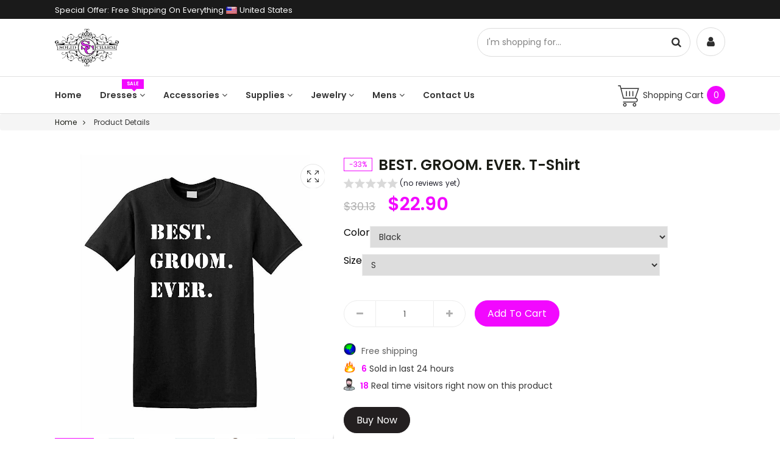

--- FILE ---
content_type: text/html; charset=utf-8
request_url: https://solidcharm.com/products/best-groom-ever-t-shirt
body_size: 54306
content:
<!DOCTYPE html>
<!--[if lt IE 7]><html class="no-js lt-ie9 lt-ie8 lt-ie7" lang="en"> <![endif]-->
<!--[if IE 7]><html class="no-js lt-ie9 lt-ie8" lang="en"> <![endif]-->
<!--[if IE 8]><html class="no-js lt-ie9" lang="en"> <![endif]-->
<!--[if IE 9 ]><html class="ie9 no-js" lang="en"> <![endif]-->
<!--[if (gt IE 9)|!(IE)]><!--> <html class="no-js" lang="en"> <!--<![endif]-->

<head>
<meta name="google-site-verification" content="cqnjdgWH8UfW_1QwsP45XhSyU3U_Qfx09rLRDQHx5vs" />

<!-- SEO - All in One -->
<title>BEST. GROOM. EVER. T-Shirt</title>
<meta name="description" content="Brand Name: GILDANSleeve Length(cm): ShortStyle: CasualMaterial: CottonCollar: O-NeckSleeve Style: RegularPattern Type: PrintHooded: NoFabric Type: BroadclothSale by Pack: NoGender: MenItem Type: TopsTops Type: TeesCustomized: Yes,Send us Text or Photo by MessageDropship: Support.(Welcome to cooperation) Brand Name: GI" /> 
<meta name="robots" content="index"> 
<meta name="robots" content="follow">

 
<script type="application/ld+json">
{
	"@context": "http://schema.org",
	"@type": "Organization",
	"url": "http://solidcharm.com","logo": "https://cdn.shopify.com/s/files/1/0030/6157/9865/t/7/assets/solid_charm_womens_wedding_dress_1f3566a5-b88d-42a0-8b9b-d957acf9ac53%2520%281%29_800x800.png?10081710150650293772","sameAs" : [
		"https://www.facebook.com/solidcharm", "https://twitter.com/CharmSolid", "https://www.instagram.com/solid_charm/", "https://www.pinterest.com/solidcharm/"
	]}
</script>

<script type="application/ld+json">
{
  "@context": "http://www.schema.org",
  "@type": "ClothingStore","name": "Solid Charm","url": "https://solidcharm.com","logo": "https://cdn.shopify.com/s/files/1/0030/6157/9865/t/7/assets/solid_charm_womens_wedding_dress_1f3566a5-b88d-42a0-8b9b-d957acf9ac53%2520%281%29_800x800.png?10081710150650293772","image": "https://cdn.shopify.com/s/files/1/0030/6157/9865/t/7/assets/solid_charm_womens_wedding_dress_1f3566a5-b88d-42a0-8b9b-d957acf9ac53%2520%281%29_800x800.png?10081710150650293772","description": "Solid Charm is your one stop wedding shop. We sell wedding dresses, bridesmaids dresses, cocktail dresses, and formal dresses. We also have a large selection of wedding accessories as well as wedding decor. Freshly added mens wedding section to go with free shipping store-wide. ","priceRange":"0 - 500"
,"telephone": "514-475-2507","address": {
    "@type": "PostalAddress","streetAddress": "AddressDrop","addressLocality": "Laval","addressRegion": "Quebec","postalCode": "H7N 5H7","addressCountry": "Canada"},"geo": {
    "@type": "GeoCoordinates",
    "latitude": "45.5602434",
    "longitude": "-73.7138042"
  }}
</script> 
<script type="application/ld+json">
{
   "@context": "http://schema.org",
   "@type": "WebSite",
   "url": "https://solidcharm.com/",
   "potentialAction": {
     "@type": "SearchAction",
     "target": "https://solidcharm.com/search?q={search_term_string}",
     "query-input": "required name=search_term_string"
   }
}
</script> 
<script type="application/ld+json">
{
	"@context": "http://schema.org",
	"@type": "Product",
    "brand": {
		"@type": "Brand",
		"name": "Solid Charm"
	},
	"@id" : "https:\/\/solidcharm.com\/products\/best-groom-ever-t-shirt",
	"sku": "18854096-black-s",
	"description": "Brand Name: GILDANSleeve Length(cm): ShortStyle: CasualMaterial: CottonCollar: O-NeckSleeve Style: RegularPattern Type: PrintHooded: NoFabric Type: BroadclothSale by Pack: NoGender: MenItem Type: TopsTops Type: TeesCustomized: Yes,Send us Text or Photo by MessageDropship: Support.(Welcome to cooperation) Brand Name: GI",
	"url": "https:\/\/solidcharm.com\/products\/best-groom-ever-t-shirt",
	"name": "BEST. GROOM. EVER.  T-Shirt","image": "https://solidcharm.com/cdn/shop/products/best-groom-ever-t-shirt_grande.jpg?v=1571751239","offers": {
		"@type": "Offer",
		"url" :"https:\/\/solidcharm.com\/products\/best-groom-ever-t-shirt",		
        "image": "https://solidcharm.com/cdn/shop/products/best-groom-ever-t-shirt_grande.jpg?v=1571751239",		
        "sku" :"18854096-black-s",
		"price": "22.90",
		"priceCurrency": "USD",
		"availability": "InStock"
	}}
</script> 
<!-- End - SEO - All in One -->

    <meta charset="utf-8">
    <meta http-equiv="X-UA-Compatible" content="IE=edge">
  <meta name="google-site-verification" content="8EWSlu7fpovS8zu5qm3flrkXmdfNxw5QnJ8zGSgbT2w" />
  <meta name="verify-admitad" content="d96f50151e" />
    <meta name="viewport" content="width=device-width, initial-scale=1">
    <link rel="shortcut icon" href="//solidcharm.com/cdn/shop/t/7/assets/favicon.png?v=127768280426851959901549380530" type="image/png" />
    
    <meta name="description" content="Brand Name: GILDANSleeve Length(cm): ShortStyle: CasualMaterial: CottonCollar: O-NeckSleeve Style: RegularPattern Type: PrintHooded: NoFabric Type: BroadclothSale by Pack: NoGender: MenItem Type: TopsTops Type: TeesCustomized: Yes,Send us Text or Photo by MessageDropship: Support.(Welcome to cooperation) Brand Name: GI">
    
    <title>BEST. GROOM. EVER. T-Shirt &ndash; Solid Charm</title>
    <link rel="canonical" href="https://solidcharm.com/products/best-groom-ever-t-shirt">
    
<meta property="og:type" content="product">
<meta property="og:title" content="BEST. GROOM. EVER.  T-Shirt">

<meta property="og:image" content="http://solidcharm.com/cdn/shop/products/best-groom-ever-t-shirt_grande.jpg?v=1571751239">
<meta property="og:image:secure_url" content="https://solidcharm.com/cdn/shop/products/best-groom-ever-t-shirt_grande.jpg?v=1571751239">

<meta property="og:image" content="http://solidcharm.com/cdn/shop/products/best-groom-ever-t-shirt-2_grande.jpg?v=1571751239">
<meta property="og:image:secure_url" content="https://solidcharm.com/cdn/shop/products/best-groom-ever-t-shirt-2_grande.jpg?v=1571751239">

<meta property="og:image" content="http://solidcharm.com/cdn/shop/products/best-groom-ever-t-shirt-3_grande.jpg?v=1571751239">
<meta property="og:image:secure_url" content="https://solidcharm.com/cdn/shop/products/best-groom-ever-t-shirt-3_grande.jpg?v=1571751239">

<meta property="og:price:amount" content="22.90">
<meta property="og:price:currency" content="USD">


<meta property="og:description" content="Brand Name: GILDANSleeve Length(cm): ShortStyle: CasualMaterial: CottonCollar: O-NeckSleeve Style: RegularPattern Type: PrintHooded: NoFabric Type: BroadclothSale by Pack: NoGender: MenItem Type: TopsTops Type: TeesCustomized: Yes,Send us Text or Photo by MessageDropship: Support.(Welcome to cooperation) Brand Name: GI">

<meta property="og:url" content="https://solidcharm.com/products/best-groom-ever-t-shirt">
<meta property="og:site_name" content="Solid Charm">

<meta name="twitter:card" content="product">
<meta name="twitter:title" content="BEST. GROOM. EVER.  T-Shirt">
<meta name="twitter:description" content="Brand Name: GILDANSleeve Length(cm): ShortStyle: CasualMaterial: CottonCollar: O-NeckSleeve Style: RegularPattern Type: PrintHooded: NoFabric Type: BroadclothSale by Pack: NoGender: MenItem Type: TopsTops Type: TeesCustomized: Yes,Send us Text or Photo by MessageDropship: Support.(Welcome to cooperation) Brand Name: GILDANSleeve Length(cm): ShortStyle: CasualMaterial: CottonCollar: O-NeckSleeve Style: RegularPattern Type: PrintHooded: NoFabric Type: BroadclothSale by Pack: NoGender: MenItem Type: TopsTops Type: TeesCustomized: Yes,Send us Text or Photo by MessageDropship: Support.(Welcome to cooperation) [/product_description]">
<meta name="twitter:image" content="https://solidcharm.com/cdn/shop/products/best-groom-ever-t-shirt_medium.jpg?v=1571751239">
<meta name="twitter:image:width" content="240">
<meta name="twitter:image:height" content="240">
<meta name="twitter:label1" content="Price">

<meta name="twitter:data1" content="Translation missing: en.products.general.from_text_html">

<meta name="twitter:label2" content="Brand">
<meta name="twitter:data2" content="Solid Charm">






    <!--=================== Style Include ===================-->
    <link href="//solidcharm.com/cdn/shop/t/7/assets/bootstrap.min.css?v=23032354421336071791549377610" rel="stylesheet" type="text/css" media="all" />
    <link href="//solidcharm.com/cdn/shop/t/7/assets/swiper.min.css?v=150500444849561092401549377620" rel="stylesheet" type="text/css" media="all" />
    
    <link href="//solidcharm.com/cdn/shop/t/7/assets/jquery.fancybox.min.css?v=89636191506489253701549377616" rel="stylesheet" type="text/css" media="all" />
    <link href="//solidcharm.com/cdn/shop/t/7/assets/fotorama.css?v=131890881820570553331549377614" rel="stylesheet" type="text/css" media="all" />
    
    
    <!--=================== Geo IP Location Flag CSS ===================-->
    <link href="//solidcharm.com/cdn/shop/t/7/assets/flags.min.css?v=2818472249237772291549377613" rel="stylesheet" type="text/css" media="all" />
    <link href="//solidcharm.com/cdn/shop/t/7/assets/paira.css?v=129169477055319679661549377619" rel="stylesheet" type="text/css" media="all" />
    <link href="//solidcharm.com/cdn/shop/t/7/assets/paira-responsive.css?v=48881615646051693101549377618" rel="stylesheet" type="text/css" media="all" />
    <link href="//solidcharm.com/cdn/shop/t/7/assets/paira-typography.css?v=120000293358362464871698519673" rel="stylesheet" type="text/css" media="all" />
    <!--=================== Header Hook ===================-->
    <script>window.performance && window.performance.mark && window.performance.mark('shopify.content_for_header.start');</script><meta name="facebook-domain-verification" content="s7tpbqs0e6274mr28vsslhge07t39m">
<meta id="shopify-digital-wallet" name="shopify-digital-wallet" content="/3061579865/digital_wallets/dialog">
<meta name="shopify-checkout-api-token" content="e5532a24229128ba14df46a68b650e33">
<meta id="in-context-paypal-metadata" data-shop-id="3061579865" data-venmo-supported="false" data-environment="production" data-locale="en_US" data-paypal-v4="true" data-currency="USD">
<link rel="alternate" type="application/json+oembed" href="https://solidcharm.com/products/best-groom-ever-t-shirt.oembed">
<script async="async" src="/checkouts/internal/preloads.js?locale=en-US"></script>
<link rel="preconnect" href="https://shop.app" crossorigin="anonymous">
<script async="async" src="https://shop.app/checkouts/internal/preloads.js?locale=en-US&shop_id=3061579865" crossorigin="anonymous"></script>
<script id="apple-pay-shop-capabilities" type="application/json">{"shopId":3061579865,"countryCode":"CA","currencyCode":"USD","merchantCapabilities":["supports3DS"],"merchantId":"gid:\/\/shopify\/Shop\/3061579865","merchantName":"Solid Charm","requiredBillingContactFields":["postalAddress","email"],"requiredShippingContactFields":["postalAddress","email"],"shippingType":"shipping","supportedNetworks":["visa","masterCard","amex","discover","jcb"],"total":{"type":"pending","label":"Solid Charm","amount":"1.00"},"shopifyPaymentsEnabled":true,"supportsSubscriptions":true}</script>
<script id="shopify-features" type="application/json">{"accessToken":"e5532a24229128ba14df46a68b650e33","betas":["rich-media-storefront-analytics"],"domain":"solidcharm.com","predictiveSearch":true,"shopId":3061579865,"locale":"en"}</script>
<script>var Shopify = Shopify || {};
Shopify.shop = "solid-charm.myshopify.com";
Shopify.locale = "en";
Shopify.currency = {"active":"USD","rate":"1.0"};
Shopify.country = "US";
Shopify.theme = {"name":"final","id":44079939673,"schema_name":null,"schema_version":null,"theme_store_id":null,"role":"main"};
Shopify.theme.handle = "null";
Shopify.theme.style = {"id":null,"handle":null};
Shopify.cdnHost = "solidcharm.com/cdn";
Shopify.routes = Shopify.routes || {};
Shopify.routes.root = "/";</script>
<script type="module">!function(o){(o.Shopify=o.Shopify||{}).modules=!0}(window);</script>
<script>!function(o){function n(){var o=[];function n(){o.push(Array.prototype.slice.apply(arguments))}return n.q=o,n}var t=o.Shopify=o.Shopify||{};t.loadFeatures=n(),t.autoloadFeatures=n()}(window);</script>
<script>
  window.ShopifyPay = window.ShopifyPay || {};
  window.ShopifyPay.apiHost = "shop.app\/pay";
  window.ShopifyPay.redirectState = null;
</script>
<script id="shop-js-analytics" type="application/json">{"pageType":"product"}</script>
<script defer="defer" async type="module" src="//solidcharm.com/cdn/shopifycloud/shop-js/modules/v2/client.init-shop-cart-sync_WVOgQShq.en.esm.js"></script>
<script defer="defer" async type="module" src="//solidcharm.com/cdn/shopifycloud/shop-js/modules/v2/chunk.common_C_13GLB1.esm.js"></script>
<script defer="defer" async type="module" src="//solidcharm.com/cdn/shopifycloud/shop-js/modules/v2/chunk.modal_CLfMGd0m.esm.js"></script>
<script type="module">
  await import("//solidcharm.com/cdn/shopifycloud/shop-js/modules/v2/client.init-shop-cart-sync_WVOgQShq.en.esm.js");
await import("//solidcharm.com/cdn/shopifycloud/shop-js/modules/v2/chunk.common_C_13GLB1.esm.js");
await import("//solidcharm.com/cdn/shopifycloud/shop-js/modules/v2/chunk.modal_CLfMGd0m.esm.js");

  window.Shopify.SignInWithShop?.initShopCartSync?.({"fedCMEnabled":true,"windoidEnabled":true});

</script>
<script>
  window.Shopify = window.Shopify || {};
  if (!window.Shopify.featureAssets) window.Shopify.featureAssets = {};
  window.Shopify.featureAssets['shop-js'] = {"shop-cart-sync":["modules/v2/client.shop-cart-sync_DuR37GeY.en.esm.js","modules/v2/chunk.common_C_13GLB1.esm.js","modules/v2/chunk.modal_CLfMGd0m.esm.js"],"init-fed-cm":["modules/v2/client.init-fed-cm_BucUoe6W.en.esm.js","modules/v2/chunk.common_C_13GLB1.esm.js","modules/v2/chunk.modal_CLfMGd0m.esm.js"],"shop-toast-manager":["modules/v2/client.shop-toast-manager_B0JfrpKj.en.esm.js","modules/v2/chunk.common_C_13GLB1.esm.js","modules/v2/chunk.modal_CLfMGd0m.esm.js"],"init-shop-cart-sync":["modules/v2/client.init-shop-cart-sync_WVOgQShq.en.esm.js","modules/v2/chunk.common_C_13GLB1.esm.js","modules/v2/chunk.modal_CLfMGd0m.esm.js"],"shop-button":["modules/v2/client.shop-button_B_U3bv27.en.esm.js","modules/v2/chunk.common_C_13GLB1.esm.js","modules/v2/chunk.modal_CLfMGd0m.esm.js"],"init-windoid":["modules/v2/client.init-windoid_DuP9q_di.en.esm.js","modules/v2/chunk.common_C_13GLB1.esm.js","modules/v2/chunk.modal_CLfMGd0m.esm.js"],"shop-cash-offers":["modules/v2/client.shop-cash-offers_BmULhtno.en.esm.js","modules/v2/chunk.common_C_13GLB1.esm.js","modules/v2/chunk.modal_CLfMGd0m.esm.js"],"pay-button":["modules/v2/client.pay-button_CrPSEbOK.en.esm.js","modules/v2/chunk.common_C_13GLB1.esm.js","modules/v2/chunk.modal_CLfMGd0m.esm.js"],"init-customer-accounts":["modules/v2/client.init-customer-accounts_jNk9cPYQ.en.esm.js","modules/v2/client.shop-login-button_DJ5ldayH.en.esm.js","modules/v2/chunk.common_C_13GLB1.esm.js","modules/v2/chunk.modal_CLfMGd0m.esm.js"],"avatar":["modules/v2/client.avatar_BTnouDA3.en.esm.js"],"checkout-modal":["modules/v2/client.checkout-modal_pBPyh9w8.en.esm.js","modules/v2/chunk.common_C_13GLB1.esm.js","modules/v2/chunk.modal_CLfMGd0m.esm.js"],"init-shop-for-new-customer-accounts":["modules/v2/client.init-shop-for-new-customer-accounts_BUoCy7a5.en.esm.js","modules/v2/client.shop-login-button_DJ5ldayH.en.esm.js","modules/v2/chunk.common_C_13GLB1.esm.js","modules/v2/chunk.modal_CLfMGd0m.esm.js"],"init-customer-accounts-sign-up":["modules/v2/client.init-customer-accounts-sign-up_CnczCz9H.en.esm.js","modules/v2/client.shop-login-button_DJ5ldayH.en.esm.js","modules/v2/chunk.common_C_13GLB1.esm.js","modules/v2/chunk.modal_CLfMGd0m.esm.js"],"init-shop-email-lookup-coordinator":["modules/v2/client.init-shop-email-lookup-coordinator_CzjY5t9o.en.esm.js","modules/v2/chunk.common_C_13GLB1.esm.js","modules/v2/chunk.modal_CLfMGd0m.esm.js"],"shop-follow-button":["modules/v2/client.shop-follow-button_CsYC63q7.en.esm.js","modules/v2/chunk.common_C_13GLB1.esm.js","modules/v2/chunk.modal_CLfMGd0m.esm.js"],"shop-login-button":["modules/v2/client.shop-login-button_DJ5ldayH.en.esm.js","modules/v2/chunk.common_C_13GLB1.esm.js","modules/v2/chunk.modal_CLfMGd0m.esm.js"],"shop-login":["modules/v2/client.shop-login_B9ccPdmx.en.esm.js","modules/v2/chunk.common_C_13GLB1.esm.js","modules/v2/chunk.modal_CLfMGd0m.esm.js"],"lead-capture":["modules/v2/client.lead-capture_D0K_KgYb.en.esm.js","modules/v2/chunk.common_C_13GLB1.esm.js","modules/v2/chunk.modal_CLfMGd0m.esm.js"],"payment-terms":["modules/v2/client.payment-terms_BWmiNN46.en.esm.js","modules/v2/chunk.common_C_13GLB1.esm.js","modules/v2/chunk.modal_CLfMGd0m.esm.js"]};
</script>
<script>(function() {
  var isLoaded = false;
  function asyncLoad() {
    if (isLoaded) return;
    isLoaded = true;
    var urls = ["https:\/\/js.smile.io\/v1\/smile-shopify.js?shop=solid-charm.myshopify.com","https:\/\/loox.io\/widget\/Nk-RPji4FU\/loox.1554758733688.js?shop=solid-charm.myshopify.com","https:\/\/assets1.adroll.com\/shopify\/latest\/j\/shopify_rolling_bootstrap_v2.js?adroll_adv_id=VPC2FIJBLRHHDIBOL4RT3Y\u0026adroll_pix_id=EUDNYSIJN5GGLOE6M4IQQG\u0026shop=solid-charm.myshopify.com","https:\/\/cdn.shopify.com\/s\/files\/1\/0030\/6157\/9865\/t\/7\/assets\/pop_3061579865.js?v=1681129127\u0026shop=solid-charm.myshopify.com","\/\/cdn.shopify.com\/proxy\/c9addf68114b1fb07a0c8147aab0c0ce2840c4c025fa2fdade51a4c6a3af238b\/solidcharm.activehosted.com\/js\/site-tracking.php?shop=solid-charm.myshopify.com\u0026sp-cache-control=cHVibGljLCBtYXgtYWdlPTkwMA","\/\/cdn.shopify.com\/proxy\/f1adb5be3964553b731d5b5d99cb5b7a25e4716de3eb10425d441ca21d062119\/shopify-script-tags.s3.eu-west-1.amazonaws.com\/smartseo\/instantpage.js?shop=solid-charm.myshopify.com\u0026sp-cache-control=cHVibGljLCBtYXgtYWdlPTkwMA"];
    for (var i = 0; i < urls.length; i++) {
      var s = document.createElement('script');
      s.type = 'text/javascript';
      s.async = true;
      s.src = urls[i];
      var x = document.getElementsByTagName('script')[0];
      x.parentNode.insertBefore(s, x);
    }
  };
  if(window.attachEvent) {
    window.attachEvent('onload', asyncLoad);
  } else {
    window.addEventListener('load', asyncLoad, false);
  }
})();</script>
<script id="__st">var __st={"a":3061579865,"offset":-18000,"reqid":"f88fee80-b486-4290-a9f0-9eaf60c92bd2-1769554071","pageurl":"solidcharm.com\/products\/best-groom-ever-t-shirt","u":"ed574595d3fd","p":"product","rtyp":"product","rid":1456076423257};</script>
<script>window.ShopifyPaypalV4VisibilityTracking = true;</script>
<script id="captcha-bootstrap">!function(){'use strict';const t='contact',e='account',n='new_comment',o=[[t,t],['blogs',n],['comments',n],[t,'customer']],c=[[e,'customer_login'],[e,'guest_login'],[e,'recover_customer_password'],[e,'create_customer']],r=t=>t.map((([t,e])=>`form[action*='/${t}']:not([data-nocaptcha='true']) input[name='form_type'][value='${e}']`)).join(','),a=t=>()=>t?[...document.querySelectorAll(t)].map((t=>t.form)):[];function s(){const t=[...o],e=r(t);return a(e)}const i='password',u='form_key',d=['recaptcha-v3-token','g-recaptcha-response','h-captcha-response',i],f=()=>{try{return window.sessionStorage}catch{return}},m='__shopify_v',_=t=>t.elements[u];function p(t,e,n=!1){try{const o=window.sessionStorage,c=JSON.parse(o.getItem(e)),{data:r}=function(t){const{data:e,action:n}=t;return t[m]||n?{data:e,action:n}:{data:t,action:n}}(c);for(const[e,n]of Object.entries(r))t.elements[e]&&(t.elements[e].value=n);n&&o.removeItem(e)}catch(o){console.error('form repopulation failed',{error:o})}}const l='form_type',E='cptcha';function T(t){t.dataset[E]=!0}const w=window,h=w.document,L='Shopify',v='ce_forms',y='captcha';let A=!1;((t,e)=>{const n=(g='f06e6c50-85a8-45c8-87d0-21a2b65856fe',I='https://cdn.shopify.com/shopifycloud/storefront-forms-hcaptcha/ce_storefront_forms_captcha_hcaptcha.v1.5.2.iife.js',D={infoText:'Protected by hCaptcha',privacyText:'Privacy',termsText:'Terms'},(t,e,n)=>{const o=w[L][v],c=o.bindForm;if(c)return c(t,g,e,D).then(n);var r;o.q.push([[t,g,e,D],n]),r=I,A||(h.body.append(Object.assign(h.createElement('script'),{id:'captcha-provider',async:!0,src:r})),A=!0)});var g,I,D;w[L]=w[L]||{},w[L][v]=w[L][v]||{},w[L][v].q=[],w[L][y]=w[L][y]||{},w[L][y].protect=function(t,e){n(t,void 0,e),T(t)},Object.freeze(w[L][y]),function(t,e,n,w,h,L){const[v,y,A,g]=function(t,e,n){const i=e?o:[],u=t?c:[],d=[...i,...u],f=r(d),m=r(i),_=r(d.filter((([t,e])=>n.includes(e))));return[a(f),a(m),a(_),s()]}(w,h,L),I=t=>{const e=t.target;return e instanceof HTMLFormElement?e:e&&e.form},D=t=>v().includes(t);t.addEventListener('submit',(t=>{const e=I(t);if(!e)return;const n=D(e)&&!e.dataset.hcaptchaBound&&!e.dataset.recaptchaBound,o=_(e),c=g().includes(e)&&(!o||!o.value);(n||c)&&t.preventDefault(),c&&!n&&(function(t){try{if(!f())return;!function(t){const e=f();if(!e)return;const n=_(t);if(!n)return;const o=n.value;o&&e.removeItem(o)}(t);const e=Array.from(Array(32),(()=>Math.random().toString(36)[2])).join('');!function(t,e){_(t)||t.append(Object.assign(document.createElement('input'),{type:'hidden',name:u})),t.elements[u].value=e}(t,e),function(t,e){const n=f();if(!n)return;const o=[...t.querySelectorAll(`input[type='${i}']`)].map((({name:t})=>t)),c=[...d,...o],r={};for(const[a,s]of new FormData(t).entries())c.includes(a)||(r[a]=s);n.setItem(e,JSON.stringify({[m]:1,action:t.action,data:r}))}(t,e)}catch(e){console.error('failed to persist form',e)}}(e),e.submit())}));const S=(t,e)=>{t&&!t.dataset[E]&&(n(t,e.some((e=>e===t))),T(t))};for(const o of['focusin','change'])t.addEventListener(o,(t=>{const e=I(t);D(e)&&S(e,y())}));const B=e.get('form_key'),M=e.get(l),P=B&&M;t.addEventListener('DOMContentLoaded',(()=>{const t=y();if(P)for(const e of t)e.elements[l].value===M&&p(e,B);[...new Set([...A(),...v().filter((t=>'true'===t.dataset.shopifyCaptcha))])].forEach((e=>S(e,t)))}))}(h,new URLSearchParams(w.location.search),n,t,e,['guest_login'])})(!0,!0)}();</script>
<script integrity="sha256-4kQ18oKyAcykRKYeNunJcIwy7WH5gtpwJnB7kiuLZ1E=" data-source-attribution="shopify.loadfeatures" defer="defer" src="//solidcharm.com/cdn/shopifycloud/storefront/assets/storefront/load_feature-a0a9edcb.js" crossorigin="anonymous"></script>
<script crossorigin="anonymous" defer="defer" src="//solidcharm.com/cdn/shopifycloud/storefront/assets/shopify_pay/storefront-65b4c6d7.js?v=20250812"></script>
<script data-source-attribution="shopify.dynamic_checkout.dynamic.init">var Shopify=Shopify||{};Shopify.PaymentButton=Shopify.PaymentButton||{isStorefrontPortableWallets:!0,init:function(){window.Shopify.PaymentButton.init=function(){};var t=document.createElement("script");t.src="https://solidcharm.com/cdn/shopifycloud/portable-wallets/latest/portable-wallets.en.js",t.type="module",document.head.appendChild(t)}};
</script>
<script data-source-attribution="shopify.dynamic_checkout.buyer_consent">
  function portableWalletsHideBuyerConsent(e){var t=document.getElementById("shopify-buyer-consent"),n=document.getElementById("shopify-subscription-policy-button");t&&n&&(t.classList.add("hidden"),t.setAttribute("aria-hidden","true"),n.removeEventListener("click",e))}function portableWalletsShowBuyerConsent(e){var t=document.getElementById("shopify-buyer-consent"),n=document.getElementById("shopify-subscription-policy-button");t&&n&&(t.classList.remove("hidden"),t.removeAttribute("aria-hidden"),n.addEventListener("click",e))}window.Shopify?.PaymentButton&&(window.Shopify.PaymentButton.hideBuyerConsent=portableWalletsHideBuyerConsent,window.Shopify.PaymentButton.showBuyerConsent=portableWalletsShowBuyerConsent);
</script>
<script data-source-attribution="shopify.dynamic_checkout.cart.bootstrap">document.addEventListener("DOMContentLoaded",(function(){function t(){return document.querySelector("shopify-accelerated-checkout-cart, shopify-accelerated-checkout")}if(t())Shopify.PaymentButton.init();else{new MutationObserver((function(e,n){t()&&(Shopify.PaymentButton.init(),n.disconnect())})).observe(document.body,{childList:!0,subtree:!0})}}));
</script>
<link id="shopify-accelerated-checkout-styles" rel="stylesheet" media="screen" href="https://solidcharm.com/cdn/shopifycloud/portable-wallets/latest/accelerated-checkout-backwards-compat.css" crossorigin="anonymous">
<style id="shopify-accelerated-checkout-cart">
        #shopify-buyer-consent {
  margin-top: 1em;
  display: inline-block;
  width: 100%;
}

#shopify-buyer-consent.hidden {
  display: none;
}

#shopify-subscription-policy-button {
  background: none;
  border: none;
  padding: 0;
  text-decoration: underline;
  font-size: inherit;
  cursor: pointer;
}

#shopify-subscription-policy-button::before {
  box-shadow: none;
}

      </style>

<script>window.performance && window.performance.mark && window.performance.mark('shopify.content_for_header.end');</script>
    <!--=================== Scripts Include ===================-->
    <script src="//solidcharm.com/cdn/shop/t/7/assets/jquery-1.11.2.min.js?v=44735351667816064131549377615" type="text/javascript"></script>
    <script src="//solidcharm.com/cdn/shop/t/7/assets/jquery-migrate-1.2.1.min.js?v=163044760040938828711549377615" type="text/javascript"></script>
    <script src="//solidcharm.com/cdn/shop/t/7/assets/lazysizes.min.js?v=41317994573117497731549377617" type="text/javascript"></script>
    <script src="//solidcharm.com/cdn/shop/t/7/assets/jquery.cookie.min.js?v=108854788697783544541549377616" type="text/javascript"></script>
    <script src="//solidcharm.com/cdn/shop/t/7/assets/paira.cookie.product.list.js?v=104106551872082715401549377618" type="text/javascript"></script>
    <script src="//solidcharm.com/cdn/shop/t/7/assets/jquery.tmpl.min.js?v=32513529418586026101549377617" type="text/javascript"></script>
    
    <!--[if lt IE 9]>
    <script src="//solidcharm.com/cdn/shop/t/7/assets/html5shiv-respond.min.js?v=5175138656107692921549377615" type="text/javascript"></script>
    <![endif]-->
    
    <script>
        
        window.currencyFormat = 'money_format';
        
        window.shopCurrency = 'USD';
        window.animationLoading = "//solidcharm.com/cdn/shop/t/7/assets/ajax_loader.gif?v=142331746279684243581549377610";
        window.optionSwitchDropdown = '2';
        window.comparePage = '';
        window.wishPage = '';
        window.dialogCart = 'A new item has been added to your Shopping Cart.';
        window.dialogMassage = 'Something wrong! Try to reload your page OR contact customer support.';
        window.dialogCartBtn = 'Shopping Cart';
        window.dialogCompare = 'Added To Your Compare List.';
        window.dialogCompareBtn = 'Go To Compare';
        window.dialogWish = 'Added To Your Wishlist.';
        window.dialogWishBtn = 'Go To Wishlist';
        window.dialogAddBtn = 'Add To Cart';
        window.cartItem = '0';
    </script>

	<script>var loox_global_hash = '1746537553290';</script><style>.loox-reviews-default { max-width: 1200px; margin: 0 auto; }</style>
  <script>var shareasaleShopifySSCID=shareasaleShopifyGetParameterByName("sscid");function shareasaleShopifySetCookie(e,a,o,i,r){if(e&&a){var s,S=i?"; path="+i:"",h=r?"; domain="+r:"",t="";o&&((s=new Date).setTime(s.getTime()+o),t="; expires="+s.toUTCString()),document.cookie=e+"="+a+t+S+h}}function shareasaleShopifyGetParameterByName(e,a){a||(a=window.location.href),e=e.replace(/[\[\]]/g,"\\$&");var o=new RegExp("[?&]"+e+"(=([^&#]*)|&|#|$)").exec(a);return o?o[2]?decodeURIComponent(o[2].replace(/\+/g," ")):"":null}shareasaleShopifySSCID&&shareasaleShopifySetCookie("shareasaleShopifySSCID",shareasaleShopifySSCID,94670778e4,"/");</script>

 <!-- Google Webmaster Tools Site Verification -->
<meta name="google-site-verification" content="jXZWHzTNKGej4heE53jo_aPso8BrENMa6UfzDTPqV1U" />
<!-- BEGIN app block: shopify://apps/simprosys-google-shopping-feed/blocks/core_settings_block/1f0b859e-9fa6-4007-97e8-4513aff5ff3b --><!-- BEGIN: GSF App Core Tags & Scripts by Simprosys Google Shopping Feed -->









<!-- END: GSF App Core Tags & Scripts by Simprosys Google Shopping Feed -->
<!-- END app block --><!-- BEGIN app block: shopify://apps/smart-seo/blocks/smartseo/7b0a6064-ca2e-4392-9a1d-8c43c942357b --><meta name="smart-seo-integrated" content="true" /><!-- metatagsSavedToSEOFields: true --><!-- BEGIN app snippet: smartseo.custom.schemas.jsonld --><!-- END app snippet --><!-- END app block --><!-- BEGIN app block: shopify://apps/judge-me-reviews/blocks/judgeme_core/61ccd3b1-a9f2-4160-9fe9-4fec8413e5d8 --><!-- Start of Judge.me Core -->






<link rel="dns-prefetch" href="https://cdnwidget.judge.me">
<link rel="dns-prefetch" href="https://cdn.judge.me">
<link rel="dns-prefetch" href="https://cdn1.judge.me">
<link rel="dns-prefetch" href="https://api.judge.me">

<script data-cfasync='false' class='jdgm-settings-script'>window.jdgmSettings={"pagination":5,"disable_web_reviews":false,"badge_no_review_text":"No reviews","badge_n_reviews_text":"{{ n }} review/reviews","hide_badge_preview_if_no_reviews":true,"badge_hide_text":false,"enforce_center_preview_badge":false,"widget_title":"Customer Reviews","widget_open_form_text":"Write a review","widget_close_form_text":"Cancel review","widget_refresh_page_text":"Refresh page","widget_summary_text":"Based on {{ number_of_reviews }} review/reviews","widget_no_review_text":"Be the first to write a review","widget_name_field_text":"Display name","widget_verified_name_field_text":"Verified Name (public)","widget_name_placeholder_text":"Display name","widget_required_field_error_text":"This field is required.","widget_email_field_text":"Email address","widget_verified_email_field_text":"Verified Email (private, can not be edited)","widget_email_placeholder_text":"Your email address","widget_email_field_error_text":"Please enter a valid email address.","widget_rating_field_text":"Rating","widget_review_title_field_text":"Review Title","widget_review_title_placeholder_text":"Give your review a title","widget_review_body_field_text":"Review content","widget_review_body_placeholder_text":"Start writing here...","widget_pictures_field_text":"Picture/Video (optional)","widget_submit_review_text":"Submit Review","widget_submit_verified_review_text":"Submit Verified Review","widget_submit_success_msg_with_auto_publish":"Thank you! Please refresh the page in a few moments to see your review. You can remove or edit your review by logging into \u003ca href='https://judge.me/login' target='_blank' rel='nofollow noopener'\u003eJudge.me\u003c/a\u003e","widget_submit_success_msg_no_auto_publish":"Thank you! Your review will be published as soon as it is approved by the shop admin. You can remove or edit your review by logging into \u003ca href='https://judge.me/login' target='_blank' rel='nofollow noopener'\u003eJudge.me\u003c/a\u003e","widget_show_default_reviews_out_of_total_text":"Showing {{ n_reviews_shown }} out of {{ n_reviews }} reviews.","widget_show_all_link_text":"Show all","widget_show_less_link_text":"Show less","widget_author_said_text":"{{ reviewer_name }} said:","widget_days_text":"{{ n }} days ago","widget_weeks_text":"{{ n }} week/weeks ago","widget_months_text":"{{ n }} month/months ago","widget_years_text":"{{ n }} year/years ago","widget_yesterday_text":"Yesterday","widget_today_text":"Today","widget_replied_text":"\u003e\u003e {{ shop_name }} replied:","widget_read_more_text":"Read more","widget_reviewer_name_as_initial":"","widget_rating_filter_color":"","widget_rating_filter_see_all_text":"See all reviews","widget_sorting_most_recent_text":"Most Recent","widget_sorting_highest_rating_text":"Highest Rating","widget_sorting_lowest_rating_text":"Lowest Rating","widget_sorting_with_pictures_text":"Only Pictures","widget_sorting_most_helpful_text":"Most Helpful","widget_open_question_form_text":"Ask a question","widget_reviews_subtab_text":"Reviews","widget_questions_subtab_text":"Questions","widget_question_label_text":"Question","widget_answer_label_text":"Answer","widget_question_placeholder_text":"Write your question here","widget_submit_question_text":"Submit Question","widget_question_submit_success_text":"Thank you for your question! We will notify you once it gets answered.","verified_badge_text":"Verified","verified_badge_bg_color":"","verified_badge_text_color":"","verified_badge_placement":"left-of-reviewer-name","widget_review_max_height":"","widget_hide_border":false,"widget_social_share":false,"widget_thumb":false,"widget_review_location_show":false,"widget_location_format":"","all_reviews_include_out_of_store_products":true,"all_reviews_out_of_store_text":"(out of store)","all_reviews_pagination":100,"all_reviews_product_name_prefix_text":"about","enable_review_pictures":true,"enable_question_anwser":false,"widget_theme":"","review_date_format":"mm/dd/yyyy","default_sort_method":"most-recent","widget_product_reviews_subtab_text":"Product Reviews","widget_shop_reviews_subtab_text":"Shop Reviews","widget_other_products_reviews_text":"Reviews for other products","widget_store_reviews_subtab_text":"Store reviews","widget_no_store_reviews_text":"This store hasn't received any reviews yet","widget_web_restriction_product_reviews_text":"This product hasn't received any reviews yet","widget_no_items_text":"No items found","widget_show_more_text":"Show more","widget_write_a_store_review_text":"Write a Store Review","widget_other_languages_heading":"Reviews in Other Languages","widget_translate_review_text":"Translate review to {{ language }}","widget_translating_review_text":"Translating...","widget_show_original_translation_text":"Show original ({{ language }})","widget_translate_review_failed_text":"Review couldn't be translated.","widget_translate_review_retry_text":"Retry","widget_translate_review_try_again_later_text":"Try again later","show_product_url_for_grouped_product":false,"widget_sorting_pictures_first_text":"Pictures First","show_pictures_on_all_rev_page_mobile":false,"show_pictures_on_all_rev_page_desktop":false,"floating_tab_hide_mobile_install_preference":false,"floating_tab_button_name":"★ Reviews","floating_tab_title":"Let customers speak for us","floating_tab_button_color":"","floating_tab_button_background_color":"","floating_tab_url":"","floating_tab_url_enabled":false,"floating_tab_tab_style":"text","all_reviews_text_badge_text":"Customers rate us {{ shop.metafields.judgeme.all_reviews_rating | round: 1 }}/5 based on {{ shop.metafields.judgeme.all_reviews_count }} reviews.","all_reviews_text_badge_text_branded_style":"{{ shop.metafields.judgeme.all_reviews_rating | round: 1 }} out of 5 stars based on {{ shop.metafields.judgeme.all_reviews_count }} reviews","is_all_reviews_text_badge_a_link":false,"show_stars_for_all_reviews_text_badge":false,"all_reviews_text_badge_url":"","all_reviews_text_style":"branded","all_reviews_text_color_style":"judgeme_brand_color","all_reviews_text_color":"#108474","all_reviews_text_show_jm_brand":false,"featured_carousel_show_header":true,"featured_carousel_title":"Let customers speak for us","testimonials_carousel_title":"Customers are saying","videos_carousel_title":"Real customer stories","cards_carousel_title":"Customers are saying","featured_carousel_count_text":"from {{ n }} reviews","featured_carousel_add_link_to_all_reviews_page":false,"featured_carousel_url":"","featured_carousel_show_images":true,"featured_carousel_autoslide_interval":5,"featured_carousel_arrows_on_the_sides":false,"featured_carousel_height":250,"featured_carousel_width":80,"featured_carousel_image_size":0,"featured_carousel_image_height":250,"featured_carousel_arrow_color":"#eeeeee","verified_count_badge_style":"branded","verified_count_badge_orientation":"horizontal","verified_count_badge_color_style":"judgeme_brand_color","verified_count_badge_color":"#108474","is_verified_count_badge_a_link":false,"verified_count_badge_url":"","verified_count_badge_show_jm_brand":true,"widget_rating_preset_default":5,"widget_first_sub_tab":"product-reviews","widget_show_histogram":true,"widget_histogram_use_custom_color":false,"widget_pagination_use_custom_color":false,"widget_star_use_custom_color":false,"widget_verified_badge_use_custom_color":false,"widget_write_review_use_custom_color":false,"picture_reminder_submit_button":"Upload Pictures","enable_review_videos":false,"mute_video_by_default":false,"widget_sorting_videos_first_text":"Videos First","widget_review_pending_text":"Pending","featured_carousel_items_for_large_screen":3,"social_share_options_order":"Facebook,Twitter","remove_microdata_snippet":false,"disable_json_ld":false,"enable_json_ld_products":false,"preview_badge_show_question_text":false,"preview_badge_no_question_text":"No questions","preview_badge_n_question_text":"{{ number_of_questions }} question/questions","qa_badge_show_icon":false,"qa_badge_position":"same-row","remove_judgeme_branding":false,"widget_add_search_bar":false,"widget_search_bar_placeholder":"Search","widget_sorting_verified_only_text":"Verified only","featured_carousel_theme":"default","featured_carousel_show_rating":true,"featured_carousel_show_title":true,"featured_carousel_show_body":true,"featured_carousel_show_date":false,"featured_carousel_show_reviewer":true,"featured_carousel_show_product":false,"featured_carousel_header_background_color":"#108474","featured_carousel_header_text_color":"#ffffff","featured_carousel_name_product_separator":"reviewed","featured_carousel_full_star_background":"#108474","featured_carousel_empty_star_background":"#dadada","featured_carousel_vertical_theme_background":"#f9fafb","featured_carousel_verified_badge_enable":true,"featured_carousel_verified_badge_color":"#108474","featured_carousel_border_style":"round","featured_carousel_review_line_length_limit":3,"featured_carousel_more_reviews_button_text":"Read more reviews","featured_carousel_view_product_button_text":"View product","all_reviews_page_load_reviews_on":"scroll","all_reviews_page_load_more_text":"Load More Reviews","disable_fb_tab_reviews":false,"enable_ajax_cdn_cache":false,"widget_public_name_text":"displayed publicly like","default_reviewer_name":"John Smith","default_reviewer_name_has_non_latin":true,"widget_reviewer_anonymous":"Anonymous","medals_widget_title":"Judge.me Review Medals","medals_widget_background_color":"#f9fafb","medals_widget_position":"footer_all_pages","medals_widget_border_color":"#f9fafb","medals_widget_verified_text_position":"left","medals_widget_use_monochromatic_version":false,"medals_widget_elements_color":"#108474","show_reviewer_avatar":true,"widget_invalid_yt_video_url_error_text":"Not a YouTube video URL","widget_max_length_field_error_text":"Please enter no more than {0} characters.","widget_show_country_flag":false,"widget_show_collected_via_shop_app":true,"widget_verified_by_shop_badge_style":"light","widget_verified_by_shop_text":"Verified by Shop","widget_show_photo_gallery":false,"widget_load_with_code_splitting":true,"widget_ugc_install_preference":false,"widget_ugc_title":"Made by us, Shared by you","widget_ugc_subtitle":"Tag us to see your picture featured in our page","widget_ugc_arrows_color":"#ffffff","widget_ugc_primary_button_text":"Buy Now","widget_ugc_primary_button_background_color":"#108474","widget_ugc_primary_button_text_color":"#ffffff","widget_ugc_primary_button_border_width":"0","widget_ugc_primary_button_border_style":"none","widget_ugc_primary_button_border_color":"#108474","widget_ugc_primary_button_border_radius":"25","widget_ugc_secondary_button_text":"Load More","widget_ugc_secondary_button_background_color":"#ffffff","widget_ugc_secondary_button_text_color":"#108474","widget_ugc_secondary_button_border_width":"2","widget_ugc_secondary_button_border_style":"solid","widget_ugc_secondary_button_border_color":"#108474","widget_ugc_secondary_button_border_radius":"25","widget_ugc_reviews_button_text":"View Reviews","widget_ugc_reviews_button_background_color":"#ffffff","widget_ugc_reviews_button_text_color":"#108474","widget_ugc_reviews_button_border_width":"2","widget_ugc_reviews_button_border_style":"solid","widget_ugc_reviews_button_border_color":"#108474","widget_ugc_reviews_button_border_radius":"25","widget_ugc_reviews_button_link_to":"judgeme-reviews-page","widget_ugc_show_post_date":true,"widget_ugc_max_width":"800","widget_rating_metafield_value_type":true,"widget_primary_color":"#C033C2","widget_enable_secondary_color":false,"widget_secondary_color":"#edf5f5","widget_summary_average_rating_text":"{{ average_rating }} out of 5","widget_media_grid_title":"Customer photos \u0026 videos","widget_media_grid_see_more_text":"See more","widget_round_style":false,"widget_show_product_medals":true,"widget_verified_by_judgeme_text":"Verified by Judge.me","widget_show_store_medals":true,"widget_verified_by_judgeme_text_in_store_medals":"Verified by Judge.me","widget_media_field_exceed_quantity_message":"Sorry, we can only accept {{ max_media }} for one review.","widget_media_field_exceed_limit_message":"{{ file_name }} is too large, please select a {{ media_type }} less than {{ size_limit }}MB.","widget_review_submitted_text":"Review Submitted!","widget_question_submitted_text":"Question Submitted!","widget_close_form_text_question":"Cancel","widget_write_your_answer_here_text":"Write your answer here","widget_enabled_branded_link":true,"widget_show_collected_by_judgeme":false,"widget_reviewer_name_color":"","widget_write_review_text_color":"","widget_write_review_bg_color":"","widget_collected_by_judgeme_text":"collected by Judge.me","widget_pagination_type":"standard","widget_load_more_text":"Load More","widget_load_more_color":"#108474","widget_full_review_text":"Full Review","widget_read_more_reviews_text":"Read More Reviews","widget_read_questions_text":"Read Questions","widget_questions_and_answers_text":"Questions \u0026 Answers","widget_verified_by_text":"Verified by","widget_verified_text":"Verified","widget_number_of_reviews_text":"{{ number_of_reviews }} reviews","widget_back_button_text":"Back","widget_next_button_text":"Next","widget_custom_forms_filter_button":"Filters","custom_forms_style":"horizontal","widget_show_review_information":false,"how_reviews_are_collected":"How reviews are collected?","widget_show_review_keywords":false,"widget_gdpr_statement":"How we use your data: We'll only contact you about the review you left, and only if necessary. By submitting your review, you agree to Judge.me's \u003ca href='https://judge.me/terms' target='_blank' rel='nofollow noopener'\u003eterms\u003c/a\u003e, \u003ca href='https://judge.me/privacy' target='_blank' rel='nofollow noopener'\u003eprivacy\u003c/a\u003e and \u003ca href='https://judge.me/content-policy' target='_blank' rel='nofollow noopener'\u003econtent\u003c/a\u003e policies.","widget_multilingual_sorting_enabled":false,"widget_translate_review_content_enabled":false,"widget_translate_review_content_method":"manual","popup_widget_review_selection":"automatically_with_pictures","popup_widget_round_border_style":true,"popup_widget_show_title":true,"popup_widget_show_body":true,"popup_widget_show_reviewer":false,"popup_widget_show_product":true,"popup_widget_show_pictures":true,"popup_widget_use_review_picture":true,"popup_widget_show_on_home_page":true,"popup_widget_show_on_product_page":true,"popup_widget_show_on_collection_page":true,"popup_widget_show_on_cart_page":true,"popup_widget_position":"bottom_left","popup_widget_first_review_delay":5,"popup_widget_duration":5,"popup_widget_interval":5,"popup_widget_review_count":5,"popup_widget_hide_on_mobile":true,"review_snippet_widget_round_border_style":true,"review_snippet_widget_card_color":"#FFFFFF","review_snippet_widget_slider_arrows_background_color":"#FFFFFF","review_snippet_widget_slider_arrows_color":"#000000","review_snippet_widget_star_color":"#108474","show_product_variant":false,"all_reviews_product_variant_label_text":"Variant: ","widget_show_verified_branding":false,"widget_ai_summary_title":"Customers say","widget_ai_summary_disclaimer":"AI-powered review summary based on recent customer reviews","widget_show_ai_summary":false,"widget_show_ai_summary_bg":false,"widget_show_review_title_input":true,"redirect_reviewers_invited_via_email":"external_form","request_store_review_after_product_review":false,"request_review_other_products_in_order":false,"review_form_color_scheme":"default","review_form_corner_style":"square","review_form_star_color":{},"review_form_text_color":"#333333","review_form_background_color":"#ffffff","review_form_field_background_color":"#fafafa","review_form_button_color":{},"review_form_button_text_color":"#ffffff","review_form_modal_overlay_color":"#000000","review_content_screen_title_text":"How would you rate this product?","review_content_introduction_text":"We would love it if you would share a bit about your experience.","store_review_form_title_text":"How would you rate this store?","store_review_form_introduction_text":"We would love it if you would share a bit about your experience.","show_review_guidance_text":true,"one_star_review_guidance_text":"Poor","five_star_review_guidance_text":"Great","customer_information_screen_title_text":"About you","customer_information_introduction_text":"Please tell us more about you.","custom_questions_screen_title_text":"Your experience in more detail","custom_questions_introduction_text":"Here are a few questions to help us understand more about your experience.","review_submitted_screen_title_text":"Thanks for your review!","review_submitted_screen_thank_you_text":"We are processing it and it will appear on the store soon.","review_submitted_screen_email_verification_text":"Please confirm your email by clicking the link we just sent you. This helps us keep reviews authentic.","review_submitted_request_store_review_text":"Would you like to share your experience of shopping with us?","review_submitted_review_other_products_text":"Would you like to review these products?","store_review_screen_title_text":"Would you like to share your experience of shopping with us?","store_review_introduction_text":"We value your feedback and use it to improve. Please share any thoughts or suggestions you have.","reviewer_media_screen_title_picture_text":"Share a picture","reviewer_media_introduction_picture_text":"Upload a photo to support your review.","reviewer_media_screen_title_video_text":"Share a video","reviewer_media_introduction_video_text":"Upload a video to support your review.","reviewer_media_screen_title_picture_or_video_text":"Share a picture or video","reviewer_media_introduction_picture_or_video_text":"Upload a photo or video to support your review.","reviewer_media_youtube_url_text":"Paste your Youtube URL here","advanced_settings_next_step_button_text":"Next","advanced_settings_close_review_button_text":"Close","modal_write_review_flow":false,"write_review_flow_required_text":"Required","write_review_flow_privacy_message_text":"We respect your privacy.","write_review_flow_anonymous_text":"Post review as anonymous","write_review_flow_visibility_text":"This won't be visible to other customers.","write_review_flow_multiple_selection_help_text":"Select as many as you like","write_review_flow_single_selection_help_text":"Select one option","write_review_flow_required_field_error_text":"This field is required","write_review_flow_invalid_email_error_text":"Please enter a valid email address","write_review_flow_max_length_error_text":"Max. {{ max_length }} characters.","write_review_flow_media_upload_text":"\u003cb\u003eClick to upload\u003c/b\u003e or drag and drop","write_review_flow_gdpr_statement":"We'll only contact you about your review if necessary. By submitting your review, you agree to our \u003ca href='https://judge.me/terms' target='_blank' rel='nofollow noopener'\u003eterms and conditions\u003c/a\u003e and \u003ca href='https://judge.me/privacy' target='_blank' rel='nofollow noopener'\u003eprivacy policy\u003c/a\u003e.","rating_only_reviews_enabled":false,"show_negative_reviews_help_screen":false,"new_review_flow_help_screen_rating_threshold":3,"negative_review_resolution_screen_title_text":"Tell us more","negative_review_resolution_text":"Your experience matters to us. If there were issues with your purchase, we're here to help. Feel free to reach out to us, we'd love the opportunity to make things right.","negative_review_resolution_button_text":"Contact us","negative_review_resolution_proceed_with_review_text":"Leave a review","negative_review_resolution_subject":"Issue with purchase from {{ shop_name }}.{{ order_name }}","preview_badge_collection_page_install_status":false,"widget_review_custom_css":"","preview_badge_custom_css":"","preview_badge_stars_count":"5-stars","featured_carousel_custom_css":"","floating_tab_custom_css":"","all_reviews_widget_custom_css":"","medals_widget_custom_css":"","verified_badge_custom_css":"","all_reviews_text_custom_css":"","transparency_badges_collected_via_store_invite":false,"transparency_badges_from_another_provider":false,"transparency_badges_collected_from_store_visitor":false,"transparency_badges_collected_by_verified_review_provider":false,"transparency_badges_earned_reward":false,"transparency_badges_collected_via_store_invite_text":"Review collected via store invitation","transparency_badges_from_another_provider_text":"Review collected from another provider","transparency_badges_collected_from_store_visitor_text":"Review collected from a store visitor","transparency_badges_written_in_google_text":"Review written in Google","transparency_badges_written_in_etsy_text":"Review written in Etsy","transparency_badges_written_in_shop_app_text":"Review written in Shop App","transparency_badges_earned_reward_text":"Review earned a reward for future purchase","product_review_widget_per_page":10,"widget_store_review_label_text":"Review about the store","checkout_comment_extension_title_on_product_page":"Customer Comments","checkout_comment_extension_num_latest_comment_show":5,"checkout_comment_extension_format":"name_and_timestamp","checkout_comment_customer_name":"last_initial","checkout_comment_comment_notification":true,"preview_badge_collection_page_install_preference":false,"preview_badge_home_page_install_preference":false,"preview_badge_product_page_install_preference":false,"review_widget_install_preference":"","review_carousel_install_preference":false,"floating_reviews_tab_install_preference":"none","verified_reviews_count_badge_install_preference":false,"all_reviews_text_install_preference":false,"review_widget_best_location":false,"judgeme_medals_install_preference":false,"review_widget_revamp_enabled":false,"review_widget_qna_enabled":false,"review_widget_header_theme":"minimal","review_widget_widget_title_enabled":true,"review_widget_header_text_size":"medium","review_widget_header_text_weight":"regular","review_widget_average_rating_style":"compact","review_widget_bar_chart_enabled":true,"review_widget_bar_chart_type":"numbers","review_widget_bar_chart_style":"standard","review_widget_expanded_media_gallery_enabled":false,"review_widget_reviews_section_theme":"standard","review_widget_image_style":"thumbnails","review_widget_review_image_ratio":"square","review_widget_stars_size":"medium","review_widget_verified_badge":"standard_text","review_widget_review_title_text_size":"medium","review_widget_review_text_size":"medium","review_widget_review_text_length":"medium","review_widget_number_of_columns_desktop":3,"review_widget_carousel_transition_speed":5,"review_widget_custom_questions_answers_display":"always","review_widget_button_text_color":"#FFFFFF","review_widget_text_color":"#000000","review_widget_lighter_text_color":"#7B7B7B","review_widget_corner_styling":"soft","review_widget_review_word_singular":"review","review_widget_review_word_plural":"reviews","review_widget_voting_label":"Helpful?","review_widget_shop_reply_label":"Reply from {{ shop_name }}:","review_widget_filters_title":"Filters","qna_widget_question_word_singular":"Question","qna_widget_question_word_plural":"Questions","qna_widget_answer_reply_label":"Answer from {{ answerer_name }}:","qna_content_screen_title_text":"Ask a question about this product","qna_widget_question_required_field_error_text":"Please enter your question.","qna_widget_flow_gdpr_statement":"We'll only contact you about your question if necessary. By submitting your question, you agree to our \u003ca href='https://judge.me/terms' target='_blank' rel='nofollow noopener'\u003eterms and conditions\u003c/a\u003e and \u003ca href='https://judge.me/privacy' target='_blank' rel='nofollow noopener'\u003eprivacy policy\u003c/a\u003e.","qna_widget_question_submitted_text":"Thanks for your question!","qna_widget_close_form_text_question":"Close","qna_widget_question_submit_success_text":"We’ll notify you by email when your question is answered.","all_reviews_widget_v2025_enabled":false,"all_reviews_widget_v2025_header_theme":"default","all_reviews_widget_v2025_widget_title_enabled":true,"all_reviews_widget_v2025_header_text_size":"medium","all_reviews_widget_v2025_header_text_weight":"regular","all_reviews_widget_v2025_average_rating_style":"compact","all_reviews_widget_v2025_bar_chart_enabled":true,"all_reviews_widget_v2025_bar_chart_type":"numbers","all_reviews_widget_v2025_bar_chart_style":"standard","all_reviews_widget_v2025_expanded_media_gallery_enabled":false,"all_reviews_widget_v2025_show_store_medals":true,"all_reviews_widget_v2025_show_photo_gallery":true,"all_reviews_widget_v2025_show_review_keywords":false,"all_reviews_widget_v2025_show_ai_summary":false,"all_reviews_widget_v2025_show_ai_summary_bg":false,"all_reviews_widget_v2025_add_search_bar":false,"all_reviews_widget_v2025_default_sort_method":"most-recent","all_reviews_widget_v2025_reviews_per_page":10,"all_reviews_widget_v2025_reviews_section_theme":"default","all_reviews_widget_v2025_image_style":"thumbnails","all_reviews_widget_v2025_review_image_ratio":"square","all_reviews_widget_v2025_stars_size":"medium","all_reviews_widget_v2025_verified_badge":"bold_badge","all_reviews_widget_v2025_review_title_text_size":"medium","all_reviews_widget_v2025_review_text_size":"medium","all_reviews_widget_v2025_review_text_length":"medium","all_reviews_widget_v2025_number_of_columns_desktop":3,"all_reviews_widget_v2025_carousel_transition_speed":5,"all_reviews_widget_v2025_custom_questions_answers_display":"always","all_reviews_widget_v2025_show_product_variant":false,"all_reviews_widget_v2025_show_reviewer_avatar":true,"all_reviews_widget_v2025_reviewer_name_as_initial":"","all_reviews_widget_v2025_review_location_show":false,"all_reviews_widget_v2025_location_format":"","all_reviews_widget_v2025_show_country_flag":false,"all_reviews_widget_v2025_verified_by_shop_badge_style":"light","all_reviews_widget_v2025_social_share":false,"all_reviews_widget_v2025_social_share_options_order":"Facebook,Twitter,LinkedIn,Pinterest","all_reviews_widget_v2025_pagination_type":"standard","all_reviews_widget_v2025_button_text_color":"#FFFFFF","all_reviews_widget_v2025_text_color":"#000000","all_reviews_widget_v2025_lighter_text_color":"#7B7B7B","all_reviews_widget_v2025_corner_styling":"soft","all_reviews_widget_v2025_title":"Customer reviews","all_reviews_widget_v2025_ai_summary_title":"Customers say about this store","all_reviews_widget_v2025_no_review_text":"Be the first to write a review","platform":"shopify","branding_url":"https://app.judge.me/reviews","branding_text":"Powered by Judge.me","locale":"en","reply_name":"Solid Charm","widget_version":"3.0","footer":true,"autopublish":true,"review_dates":true,"enable_custom_form":false,"shop_locale":"en","enable_multi_locales_translations":false,"show_review_title_input":true,"review_verification_email_status":"always","can_be_branded":false,"reply_name_text":"Solid Charm"};</script> <style class='jdgm-settings-style'>.jdgm-xx{left:0}:root{--jdgm-primary-color: #C033C2;--jdgm-secondary-color: rgba(192,51,194,0.1);--jdgm-star-color: #C033C2;--jdgm-write-review-text-color: white;--jdgm-write-review-bg-color: #C033C2;--jdgm-paginate-color: #C033C2;--jdgm-border-radius: 0;--jdgm-reviewer-name-color: #C033C2}.jdgm-histogram__bar-content{background-color:#C033C2}.jdgm-rev[data-verified-buyer=true] .jdgm-rev__icon.jdgm-rev__icon:after,.jdgm-rev__buyer-badge.jdgm-rev__buyer-badge{color:white;background-color:#C033C2}.jdgm-review-widget--small .jdgm-gallery.jdgm-gallery .jdgm-gallery__thumbnail-link:nth-child(8) .jdgm-gallery__thumbnail-wrapper.jdgm-gallery__thumbnail-wrapper:before{content:"See more"}@media only screen and (min-width: 768px){.jdgm-gallery.jdgm-gallery .jdgm-gallery__thumbnail-link:nth-child(8) .jdgm-gallery__thumbnail-wrapper.jdgm-gallery__thumbnail-wrapper:before{content:"See more"}}.jdgm-prev-badge[data-average-rating='0.00']{display:none !important}.jdgm-author-all-initials{display:none !important}.jdgm-author-last-initial{display:none !important}.jdgm-rev-widg__title{visibility:hidden}.jdgm-rev-widg__summary-text{visibility:hidden}.jdgm-prev-badge__text{visibility:hidden}.jdgm-rev__prod-link-prefix:before{content:'about'}.jdgm-rev__variant-label:before{content:'Variant: '}.jdgm-rev__out-of-store-text:before{content:'(out of store)'}@media only screen and (min-width: 768px){.jdgm-rev__pics .jdgm-rev_all-rev-page-picture-separator,.jdgm-rev__pics .jdgm-rev__product-picture{display:none}}@media only screen and (max-width: 768px){.jdgm-rev__pics .jdgm-rev_all-rev-page-picture-separator,.jdgm-rev__pics .jdgm-rev__product-picture{display:none}}.jdgm-preview-badge[data-template="product"]{display:none !important}.jdgm-preview-badge[data-template="collection"]{display:none !important}.jdgm-preview-badge[data-template="index"]{display:none !important}.jdgm-review-widget[data-from-snippet="true"]{display:none !important}.jdgm-verified-count-badget[data-from-snippet="true"]{display:none !important}.jdgm-carousel-wrapper[data-from-snippet="true"]{display:none !important}.jdgm-all-reviews-text[data-from-snippet="true"]{display:none !important}.jdgm-medals-section[data-from-snippet="true"]{display:none !important}.jdgm-ugc-media-wrapper[data-from-snippet="true"]{display:none !important}.jdgm-rev__transparency-badge[data-badge-type="review_collected_via_store_invitation"]{display:none !important}.jdgm-rev__transparency-badge[data-badge-type="review_collected_from_another_provider"]{display:none !important}.jdgm-rev__transparency-badge[data-badge-type="review_collected_from_store_visitor"]{display:none !important}.jdgm-rev__transparency-badge[data-badge-type="review_written_in_etsy"]{display:none !important}.jdgm-rev__transparency-badge[data-badge-type="review_written_in_google_business"]{display:none !important}.jdgm-rev__transparency-badge[data-badge-type="review_written_in_shop_app"]{display:none !important}.jdgm-rev__transparency-badge[data-badge-type="review_earned_for_future_purchase"]{display:none !important}.jdgm-review-snippet-widget .jdgm-rev-snippet-widget__cards-container .jdgm-rev-snippet-card{border-radius:8px;background:#fff}.jdgm-review-snippet-widget .jdgm-rev-snippet-widget__cards-container .jdgm-rev-snippet-card__rev-rating .jdgm-star{color:#108474}.jdgm-review-snippet-widget .jdgm-rev-snippet-widget__prev-btn,.jdgm-review-snippet-widget .jdgm-rev-snippet-widget__next-btn{border-radius:50%;background:#fff}.jdgm-review-snippet-widget .jdgm-rev-snippet-widget__prev-btn>svg,.jdgm-review-snippet-widget .jdgm-rev-snippet-widget__next-btn>svg{fill:#000}.jdgm-full-rev-modal.rev-snippet-widget .jm-mfp-container .jm-mfp-content,.jdgm-full-rev-modal.rev-snippet-widget .jm-mfp-container .jdgm-full-rev__icon,.jdgm-full-rev-modal.rev-snippet-widget .jm-mfp-container .jdgm-full-rev__pic-img,.jdgm-full-rev-modal.rev-snippet-widget .jm-mfp-container .jdgm-full-rev__reply{border-radius:8px}.jdgm-full-rev-modal.rev-snippet-widget .jm-mfp-container .jdgm-full-rev[data-verified-buyer="true"] .jdgm-full-rev__icon::after{border-radius:8px}.jdgm-full-rev-modal.rev-snippet-widget .jm-mfp-container .jdgm-full-rev .jdgm-rev__buyer-badge{border-radius:calc( 8px / 2 )}.jdgm-full-rev-modal.rev-snippet-widget .jm-mfp-container .jdgm-full-rev .jdgm-full-rev__replier::before{content:'Solid Charm'}.jdgm-full-rev-modal.rev-snippet-widget .jm-mfp-container .jdgm-full-rev .jdgm-full-rev__product-button{border-radius:calc( 8px * 6 )}
</style> <style class='jdgm-settings-style'></style>

  
  
  
  <style class='jdgm-miracle-styles'>
  @-webkit-keyframes jdgm-spin{0%{-webkit-transform:rotate(0deg);-ms-transform:rotate(0deg);transform:rotate(0deg)}100%{-webkit-transform:rotate(359deg);-ms-transform:rotate(359deg);transform:rotate(359deg)}}@keyframes jdgm-spin{0%{-webkit-transform:rotate(0deg);-ms-transform:rotate(0deg);transform:rotate(0deg)}100%{-webkit-transform:rotate(359deg);-ms-transform:rotate(359deg);transform:rotate(359deg)}}@font-face{font-family:'JudgemeStar';src:url("[data-uri]") format("woff");font-weight:normal;font-style:normal}.jdgm-star{font-family:'JudgemeStar';display:inline !important;text-decoration:none !important;padding:0 4px 0 0 !important;margin:0 !important;font-weight:bold;opacity:1;-webkit-font-smoothing:antialiased;-moz-osx-font-smoothing:grayscale}.jdgm-star:hover{opacity:1}.jdgm-star:last-of-type{padding:0 !important}.jdgm-star.jdgm--on:before{content:"\e000"}.jdgm-star.jdgm--off:before{content:"\e001"}.jdgm-star.jdgm--half:before{content:"\e002"}.jdgm-widget *{margin:0;line-height:1.4;-webkit-box-sizing:border-box;-moz-box-sizing:border-box;box-sizing:border-box;-webkit-overflow-scrolling:touch}.jdgm-hidden{display:none !important;visibility:hidden !important}.jdgm-temp-hidden{display:none}.jdgm-spinner{width:40px;height:40px;margin:auto;border-radius:50%;border-top:2px solid #eee;border-right:2px solid #eee;border-bottom:2px solid #eee;border-left:2px solid #ccc;-webkit-animation:jdgm-spin 0.8s infinite linear;animation:jdgm-spin 0.8s infinite linear}.jdgm-spinner:empty{display:block}.jdgm-prev-badge{display:block !important}

</style>


  
  
   


<script data-cfasync='false' class='jdgm-script'>
!function(e){window.jdgm=window.jdgm||{},jdgm.CDN_HOST="https://cdnwidget.judge.me/",jdgm.CDN_HOST_ALT="https://cdn2.judge.me/cdn/widget_frontend/",jdgm.API_HOST="https://api.judge.me/",jdgm.CDN_BASE_URL="https://cdn.shopify.com/extensions/019c009c-f7f7-7606-bb20-66f1d455d51b/judgeme-extensions-318/assets/",
jdgm.docReady=function(d){(e.attachEvent?"complete"===e.readyState:"loading"!==e.readyState)?
setTimeout(d,0):e.addEventListener("DOMContentLoaded",d)},jdgm.loadCSS=function(d,t,o,a){
!o&&jdgm.loadCSS.requestedUrls.indexOf(d)>=0||(jdgm.loadCSS.requestedUrls.push(d),
(a=e.createElement("link")).rel="stylesheet",a.class="jdgm-stylesheet",a.media="nope!",
a.href=d,a.onload=function(){this.media="all",t&&setTimeout(t)},e.body.appendChild(a))},
jdgm.loadCSS.requestedUrls=[],jdgm.loadJS=function(e,d){var t=new XMLHttpRequest;
t.onreadystatechange=function(){4===t.readyState&&(Function(t.response)(),d&&d(t.response))},
t.open("GET",e),t.onerror=function(){if(e.indexOf(jdgm.CDN_HOST)===0&&jdgm.CDN_HOST_ALT!==jdgm.CDN_HOST){var f=e.replace(jdgm.CDN_HOST,jdgm.CDN_HOST_ALT);jdgm.loadJS(f,d)}},t.send()},jdgm.docReady((function(){(window.jdgmLoadCSS||e.querySelectorAll(
".jdgm-widget, .jdgm-all-reviews-page").length>0)&&(jdgmSettings.widget_load_with_code_splitting?
parseFloat(jdgmSettings.widget_version)>=3?jdgm.loadCSS(jdgm.CDN_HOST+"widget_v3/base.css"):
jdgm.loadCSS(jdgm.CDN_HOST+"widget/base.css"):jdgm.loadCSS(jdgm.CDN_HOST+"shopify_v2.css"),
jdgm.loadJS(jdgm.CDN_HOST+"loa"+"der.js"))}))}(document);
</script>
<noscript><link rel="stylesheet" type="text/css" media="all" href="https://cdnwidget.judge.me/shopify_v2.css"></noscript>

<!-- BEGIN app snippet: theme_fix_tags --><script>
  (function() {
    var jdgmThemeFixes = null;
    if (!jdgmThemeFixes) return;
    var thisThemeFix = jdgmThemeFixes[Shopify.theme.id];
    if (!thisThemeFix) return;

    if (thisThemeFix.html) {
      document.addEventListener("DOMContentLoaded", function() {
        var htmlDiv = document.createElement('div');
        htmlDiv.classList.add('jdgm-theme-fix-html');
        htmlDiv.innerHTML = thisThemeFix.html;
        document.body.append(htmlDiv);
      });
    };

    if (thisThemeFix.css) {
      var styleTag = document.createElement('style');
      styleTag.classList.add('jdgm-theme-fix-style');
      styleTag.innerHTML = thisThemeFix.css;
      document.head.append(styleTag);
    };

    if (thisThemeFix.js) {
      var scriptTag = document.createElement('script');
      scriptTag.classList.add('jdgm-theme-fix-script');
      scriptTag.innerHTML = thisThemeFix.js;
      document.head.append(scriptTag);
    };
  })();
</script>
<!-- END app snippet -->
<!-- End of Judge.me Core -->



<!-- END app block --><script src="https://cdn.shopify.com/extensions/1aff304a-11ec-47a0-aee1-7f4ae56792d4/tydal-popups-email-pop-ups-4/assets/pop-app-embed.js" type="text/javascript" defer="defer"></script>
<script src="https://cdn.shopify.com/extensions/019c009c-f7f7-7606-bb20-66f1d455d51b/judgeme-extensions-318/assets/loader.js" type="text/javascript" defer="defer"></script>
<script src="https://cdn.shopify.com/extensions/019bb158-f4e7-725f-a600-ef9c348de641/theme-app-extension-245/assets/alireviews.min.js" type="text/javascript" defer="defer"></script>
<link href="https://monorail-edge.shopifysvc.com" rel="dns-prefetch">
<script>(function(){if ("sendBeacon" in navigator && "performance" in window) {try {var session_token_from_headers = performance.getEntriesByType('navigation')[0].serverTiming.find(x => x.name == '_s').description;} catch {var session_token_from_headers = undefined;}var session_cookie_matches = document.cookie.match(/_shopify_s=([^;]*)/);var session_token_from_cookie = session_cookie_matches && session_cookie_matches.length === 2 ? session_cookie_matches[1] : "";var session_token = session_token_from_headers || session_token_from_cookie || "";function handle_abandonment_event(e) {var entries = performance.getEntries().filter(function(entry) {return /monorail-edge.shopifysvc.com/.test(entry.name);});if (!window.abandonment_tracked && entries.length === 0) {window.abandonment_tracked = true;var currentMs = Date.now();var navigation_start = performance.timing.navigationStart;var payload = {shop_id: 3061579865,url: window.location.href,navigation_start,duration: currentMs - navigation_start,session_token,page_type: "product"};window.navigator.sendBeacon("https://monorail-edge.shopifysvc.com/v1/produce", JSON.stringify({schema_id: "online_store_buyer_site_abandonment/1.1",payload: payload,metadata: {event_created_at_ms: currentMs,event_sent_at_ms: currentMs}}));}}window.addEventListener('pagehide', handle_abandonment_event);}}());</script>
<script id="web-pixels-manager-setup">(function e(e,d,r,n,o){if(void 0===o&&(o={}),!Boolean(null===(a=null===(i=window.Shopify)||void 0===i?void 0:i.analytics)||void 0===a?void 0:a.replayQueue)){var i,a;window.Shopify=window.Shopify||{};var t=window.Shopify;t.analytics=t.analytics||{};var s=t.analytics;s.replayQueue=[],s.publish=function(e,d,r){return s.replayQueue.push([e,d,r]),!0};try{self.performance.mark("wpm:start")}catch(e){}var l=function(){var e={modern:/Edge?\/(1{2}[4-9]|1[2-9]\d|[2-9]\d{2}|\d{4,})\.\d+(\.\d+|)|Firefox\/(1{2}[4-9]|1[2-9]\d|[2-9]\d{2}|\d{4,})\.\d+(\.\d+|)|Chrom(ium|e)\/(9{2}|\d{3,})\.\d+(\.\d+|)|(Maci|X1{2}).+ Version\/(15\.\d+|(1[6-9]|[2-9]\d|\d{3,})\.\d+)([,.]\d+|)( \(\w+\)|)( Mobile\/\w+|) Safari\/|Chrome.+OPR\/(9{2}|\d{3,})\.\d+\.\d+|(CPU[ +]OS|iPhone[ +]OS|CPU[ +]iPhone|CPU IPhone OS|CPU iPad OS)[ +]+(15[._]\d+|(1[6-9]|[2-9]\d|\d{3,})[._]\d+)([._]\d+|)|Android:?[ /-](13[3-9]|1[4-9]\d|[2-9]\d{2}|\d{4,})(\.\d+|)(\.\d+|)|Android.+Firefox\/(13[5-9]|1[4-9]\d|[2-9]\d{2}|\d{4,})\.\d+(\.\d+|)|Android.+Chrom(ium|e)\/(13[3-9]|1[4-9]\d|[2-9]\d{2}|\d{4,})\.\d+(\.\d+|)|SamsungBrowser\/([2-9]\d|\d{3,})\.\d+/,legacy:/Edge?\/(1[6-9]|[2-9]\d|\d{3,})\.\d+(\.\d+|)|Firefox\/(5[4-9]|[6-9]\d|\d{3,})\.\d+(\.\d+|)|Chrom(ium|e)\/(5[1-9]|[6-9]\d|\d{3,})\.\d+(\.\d+|)([\d.]+$|.*Safari\/(?![\d.]+ Edge\/[\d.]+$))|(Maci|X1{2}).+ Version\/(10\.\d+|(1[1-9]|[2-9]\d|\d{3,})\.\d+)([,.]\d+|)( \(\w+\)|)( Mobile\/\w+|) Safari\/|Chrome.+OPR\/(3[89]|[4-9]\d|\d{3,})\.\d+\.\d+|(CPU[ +]OS|iPhone[ +]OS|CPU[ +]iPhone|CPU IPhone OS|CPU iPad OS)[ +]+(10[._]\d+|(1[1-9]|[2-9]\d|\d{3,})[._]\d+)([._]\d+|)|Android:?[ /-](13[3-9]|1[4-9]\d|[2-9]\d{2}|\d{4,})(\.\d+|)(\.\d+|)|Mobile Safari.+OPR\/([89]\d|\d{3,})\.\d+\.\d+|Android.+Firefox\/(13[5-9]|1[4-9]\d|[2-9]\d{2}|\d{4,})\.\d+(\.\d+|)|Android.+Chrom(ium|e)\/(13[3-9]|1[4-9]\d|[2-9]\d{2}|\d{4,})\.\d+(\.\d+|)|Android.+(UC? ?Browser|UCWEB|U3)[ /]?(15\.([5-9]|\d{2,})|(1[6-9]|[2-9]\d|\d{3,})\.\d+)\.\d+|SamsungBrowser\/(5\.\d+|([6-9]|\d{2,})\.\d+)|Android.+MQ{2}Browser\/(14(\.(9|\d{2,})|)|(1[5-9]|[2-9]\d|\d{3,})(\.\d+|))(\.\d+|)|K[Aa][Ii]OS\/(3\.\d+|([4-9]|\d{2,})\.\d+)(\.\d+|)/},d=e.modern,r=e.legacy,n=navigator.userAgent;return n.match(d)?"modern":n.match(r)?"legacy":"unknown"}(),u="modern"===l?"modern":"legacy",c=(null!=n?n:{modern:"",legacy:""})[u],f=function(e){return[e.baseUrl,"/wpm","/b",e.hashVersion,"modern"===e.buildTarget?"m":"l",".js"].join("")}({baseUrl:d,hashVersion:r,buildTarget:u}),m=function(e){var d=e.version,r=e.bundleTarget,n=e.surface,o=e.pageUrl,i=e.monorailEndpoint;return{emit:function(e){var a=e.status,t=e.errorMsg,s=(new Date).getTime(),l=JSON.stringify({metadata:{event_sent_at_ms:s},events:[{schema_id:"web_pixels_manager_load/3.1",payload:{version:d,bundle_target:r,page_url:o,status:a,surface:n,error_msg:t},metadata:{event_created_at_ms:s}}]});if(!i)return console&&console.warn&&console.warn("[Web Pixels Manager] No Monorail endpoint provided, skipping logging."),!1;try{return self.navigator.sendBeacon.bind(self.navigator)(i,l)}catch(e){}var u=new XMLHttpRequest;try{return u.open("POST",i,!0),u.setRequestHeader("Content-Type","text/plain"),u.send(l),!0}catch(e){return console&&console.warn&&console.warn("[Web Pixels Manager] Got an unhandled error while logging to Monorail."),!1}}}}({version:r,bundleTarget:l,surface:e.surface,pageUrl:self.location.href,monorailEndpoint:e.monorailEndpoint});try{o.browserTarget=l,function(e){var d=e.src,r=e.async,n=void 0===r||r,o=e.onload,i=e.onerror,a=e.sri,t=e.scriptDataAttributes,s=void 0===t?{}:t,l=document.createElement("script"),u=document.querySelector("head"),c=document.querySelector("body");if(l.async=n,l.src=d,a&&(l.integrity=a,l.crossOrigin="anonymous"),s)for(var f in s)if(Object.prototype.hasOwnProperty.call(s,f))try{l.dataset[f]=s[f]}catch(e){}if(o&&l.addEventListener("load",o),i&&l.addEventListener("error",i),u)u.appendChild(l);else{if(!c)throw new Error("Did not find a head or body element to append the script");c.appendChild(l)}}({src:f,async:!0,onload:function(){if(!function(){var e,d;return Boolean(null===(d=null===(e=window.Shopify)||void 0===e?void 0:e.analytics)||void 0===d?void 0:d.initialized)}()){var d=window.webPixelsManager.init(e)||void 0;if(d){var r=window.Shopify.analytics;r.replayQueue.forEach((function(e){var r=e[0],n=e[1],o=e[2];d.publishCustomEvent(r,n,o)})),r.replayQueue=[],r.publish=d.publishCustomEvent,r.visitor=d.visitor,r.initialized=!0}}},onerror:function(){return m.emit({status:"failed",errorMsg:"".concat(f," has failed to load")})},sri:function(e){var d=/^sha384-[A-Za-z0-9+/=]+$/;return"string"==typeof e&&d.test(e)}(c)?c:"",scriptDataAttributes:o}),m.emit({status:"loading"})}catch(e){m.emit({status:"failed",errorMsg:(null==e?void 0:e.message)||"Unknown error"})}}})({shopId: 3061579865,storefrontBaseUrl: "https://solidcharm.com",extensionsBaseUrl: "https://extensions.shopifycdn.com/cdn/shopifycloud/web-pixels-manager",monorailEndpoint: "https://monorail-edge.shopifysvc.com/unstable/produce_batch",surface: "storefront-renderer",enabledBetaFlags: ["2dca8a86"],webPixelsConfigList: [{"id":"1176961113","configuration":"{\"account_ID\":\"22025\",\"google_analytics_tracking_tag\":\"1\",\"measurement_id\":\"2\",\"api_secret\":\"3\",\"shop_settings\":\"{\\\"custom_pixel_script\\\":\\\"https:\\\\\\\/\\\\\\\/storage.googleapis.com\\\\\\\/gsf-scripts\\\\\\\/custom-pixels\\\\\\\/solid-charm.js\\\"}\"}","eventPayloadVersion":"v1","runtimeContext":"LAX","scriptVersion":"c6b888297782ed4a1cba19cda43d6625","type":"APP","apiClientId":1558137,"privacyPurposes":[],"dataSharingAdjustments":{"protectedCustomerApprovalScopes":["read_customer_address","read_customer_email","read_customer_name","read_customer_personal_data","read_customer_phone"]}},{"id":"702873689","configuration":"{\"webPixelName\":\"Judge.me\"}","eventPayloadVersion":"v1","runtimeContext":"STRICT","scriptVersion":"34ad157958823915625854214640f0bf","type":"APP","apiClientId":683015,"privacyPurposes":["ANALYTICS"],"dataSharingAdjustments":{"protectedCustomerApprovalScopes":["read_customer_email","read_customer_name","read_customer_personal_data","read_customer_phone"]}},{"id":"100008025","configuration":"{\"pixel_id\":\"182383122184297\",\"pixel_type\":\"facebook_pixel\",\"metaapp_system_user_token\":\"-\"}","eventPayloadVersion":"v1","runtimeContext":"OPEN","scriptVersion":"ca16bc87fe92b6042fbaa3acc2fbdaa6","type":"APP","apiClientId":2329312,"privacyPurposes":["ANALYTICS","MARKETING","SALE_OF_DATA"],"dataSharingAdjustments":{"protectedCustomerApprovalScopes":["read_customer_address","read_customer_email","read_customer_name","read_customer_personal_data","read_customer_phone"]}},{"id":"77758553","configuration":"{\"tagID\":\"2613455878964\"}","eventPayloadVersion":"v1","runtimeContext":"STRICT","scriptVersion":"18031546ee651571ed29edbe71a3550b","type":"APP","apiClientId":3009811,"privacyPurposes":["ANALYTICS","MARKETING","SALE_OF_DATA"],"dataSharingAdjustments":{"protectedCustomerApprovalScopes":["read_customer_address","read_customer_email","read_customer_name","read_customer_personal_data","read_customer_phone"]}},{"id":"48300121","eventPayloadVersion":"1","runtimeContext":"LAX","scriptVersion":"1","type":"CUSTOM","privacyPurposes":["SALE_OF_DATA"],"name":"Simprosys custom pixel"},{"id":"61931609","eventPayloadVersion":"v1","runtimeContext":"LAX","scriptVersion":"1","type":"CUSTOM","privacyPurposes":["MARKETING"],"name":"Meta pixel (migrated)"},{"id":"109314137","eventPayloadVersion":"v1","runtimeContext":"LAX","scriptVersion":"1","type":"CUSTOM","privacyPurposes":["ANALYTICS"],"name":"Google Analytics tag (migrated)"},{"id":"shopify-app-pixel","configuration":"{}","eventPayloadVersion":"v1","runtimeContext":"STRICT","scriptVersion":"0450","apiClientId":"shopify-pixel","type":"APP","privacyPurposes":["ANALYTICS","MARKETING"]},{"id":"shopify-custom-pixel","eventPayloadVersion":"v1","runtimeContext":"LAX","scriptVersion":"0450","apiClientId":"shopify-pixel","type":"CUSTOM","privacyPurposes":["ANALYTICS","MARKETING"]}],isMerchantRequest: false,initData: {"shop":{"name":"Solid Charm","paymentSettings":{"currencyCode":"USD"},"myshopifyDomain":"solid-charm.myshopify.com","countryCode":"CA","storefrontUrl":"https:\/\/solidcharm.com"},"customer":null,"cart":null,"checkout":null,"productVariants":[{"price":{"amount":22.9,"currencyCode":"USD"},"product":{"title":"BEST. GROOM. EVER.  T-Shirt","vendor":"Solid Charm","id":"1456076423257","untranslatedTitle":"BEST. GROOM. EVER.  T-Shirt","url":"\/products\/best-groom-ever-t-shirt","type":""},"id":"13170654380121","image":{"src":"\/\/solidcharm.com\/cdn\/shop\/products\/best-groom-ever-t-shirt-7.jpg?v=1571751239"},"sku":"18854096-black-s","title":"Black \/ S","untranslatedTitle":"Black \/ S"},{"price":{"amount":24.66,"currencyCode":"USD"},"product":{"title":"BEST. GROOM. EVER.  T-Shirt","vendor":"Solid Charm","id":"1456076423257","untranslatedTitle":"BEST. GROOM. EVER.  T-Shirt","url":"\/products\/best-groom-ever-t-shirt","type":""},"id":"13170654412889","image":{"src":"\/\/solidcharm.com\/cdn\/shop\/products\/best-groom-ever-t-shirt-7.jpg?v=1571751239"},"sku":"18854096-black-m","title":"Black \/ M","untranslatedTitle":"Black \/ M"},{"price":{"amount":24.66,"currencyCode":"USD"},"product":{"title":"BEST. GROOM. EVER.  T-Shirt","vendor":"Solid Charm","id":"1456076423257","untranslatedTitle":"BEST. GROOM. EVER.  T-Shirt","url":"\/products\/best-groom-ever-t-shirt","type":""},"id":"13170654445657","image":{"src":"\/\/solidcharm.com\/cdn\/shop\/products\/best-groom-ever-t-shirt-7.jpg?v=1571751239"},"sku":"18854096-black-l","title":"Black \/ L","untranslatedTitle":"Black \/ L"},{"price":{"amount":24.66,"currencyCode":"USD"},"product":{"title":"BEST. GROOM. EVER.  T-Shirt","vendor":"Solid Charm","id":"1456076423257","untranslatedTitle":"BEST. GROOM. EVER.  T-Shirt","url":"\/products\/best-groom-ever-t-shirt","type":""},"id":"13170654478425","image":{"src":"\/\/solidcharm.com\/cdn\/shop\/products\/best-groom-ever-t-shirt-7.jpg?v=1571751239"},"sku":"18854096-black-xl","title":"Black \/ XL","untranslatedTitle":"Black \/ XL"},{"price":{"amount":24.66,"currencyCode":"USD"},"product":{"title":"BEST. GROOM. EVER.  T-Shirt","vendor":"Solid Charm","id":"1456076423257","untranslatedTitle":"BEST. GROOM. EVER.  T-Shirt","url":"\/products\/best-groom-ever-t-shirt","type":""},"id":"13170654511193","image":{"src":"\/\/solidcharm.com\/cdn\/shop\/products\/best-groom-ever-t-shirt-7.jpg?v=1571751239"},"sku":"18854096-black-xxl","title":"Black \/ XXL","untranslatedTitle":"Black \/ XXL"},{"price":{"amount":26.43,"currencyCode":"USD"},"product":{"title":"BEST. GROOM. EVER.  T-Shirt","vendor":"Solid Charm","id":"1456076423257","untranslatedTitle":"BEST. GROOM. EVER.  T-Shirt","url":"\/products\/best-groom-ever-t-shirt","type":""},"id":"13170654543961","image":{"src":"\/\/solidcharm.com\/cdn\/shop\/products\/best-groom-ever-t-shirt-7.jpg?v=1571751239"},"sku":"18854096-black-xxxl","title":"Black \/ XXXL","untranslatedTitle":"Black \/ XXXL"},{"price":{"amount":22.9,"currencyCode":"USD"},"product":{"title":"BEST. GROOM. EVER.  T-Shirt","vendor":"Solid Charm","id":"1456076423257","untranslatedTitle":"BEST. GROOM. EVER.  T-Shirt","url":"\/products\/best-groom-ever-t-shirt","type":""},"id":"13170654576729","image":{"src":"\/\/solidcharm.com\/cdn\/shop\/products\/best-groom-ever-t-shirt-2.jpg?v=1571751239"},"sku":"18854096-blue-s","title":"Blue \/ S","untranslatedTitle":"Blue \/ S"},{"price":{"amount":24.66,"currencyCode":"USD"},"product":{"title":"BEST. GROOM. EVER.  T-Shirt","vendor":"Solid Charm","id":"1456076423257","untranslatedTitle":"BEST. GROOM. EVER.  T-Shirt","url":"\/products\/best-groom-ever-t-shirt","type":""},"id":"13170654609497","image":{"src":"\/\/solidcharm.com\/cdn\/shop\/products\/best-groom-ever-t-shirt-2.jpg?v=1571751239"},"sku":"18854096-blue-m","title":"Blue \/ M","untranslatedTitle":"Blue \/ M"},{"price":{"amount":24.66,"currencyCode":"USD"},"product":{"title":"BEST. GROOM. EVER.  T-Shirt","vendor":"Solid Charm","id":"1456076423257","untranslatedTitle":"BEST. GROOM. EVER.  T-Shirt","url":"\/products\/best-groom-ever-t-shirt","type":""},"id":"13170654642265","image":{"src":"\/\/solidcharm.com\/cdn\/shop\/products\/best-groom-ever-t-shirt-2.jpg?v=1571751239"},"sku":"18854096-blue-l","title":"Blue \/ L","untranslatedTitle":"Blue \/ L"},{"price":{"amount":24.66,"currencyCode":"USD"},"product":{"title":"BEST. GROOM. EVER.  T-Shirt","vendor":"Solid Charm","id":"1456076423257","untranslatedTitle":"BEST. GROOM. EVER.  T-Shirt","url":"\/products\/best-groom-ever-t-shirt","type":""},"id":"13170654675033","image":{"src":"\/\/solidcharm.com\/cdn\/shop\/products\/best-groom-ever-t-shirt-2.jpg?v=1571751239"},"sku":"18854096-blue-xl","title":"Blue \/ XL","untranslatedTitle":"Blue \/ XL"},{"price":{"amount":24.66,"currencyCode":"USD"},"product":{"title":"BEST. GROOM. EVER.  T-Shirt","vendor":"Solid Charm","id":"1456076423257","untranslatedTitle":"BEST. GROOM. EVER.  T-Shirt","url":"\/products\/best-groom-ever-t-shirt","type":""},"id":"13170654707801","image":{"src":"\/\/solidcharm.com\/cdn\/shop\/products\/best-groom-ever-t-shirt-2.jpg?v=1571751239"},"sku":"18854096-blue-xxl","title":"Blue \/ XXL","untranslatedTitle":"Blue \/ XXL"},{"price":{"amount":26.43,"currencyCode":"USD"},"product":{"title":"BEST. GROOM. EVER.  T-Shirt","vendor":"Solid Charm","id":"1456076423257","untranslatedTitle":"BEST. GROOM. EVER.  T-Shirt","url":"\/products\/best-groom-ever-t-shirt","type":""},"id":"13170654740569","image":{"src":"\/\/solidcharm.com\/cdn\/shop\/products\/best-groom-ever-t-shirt-2.jpg?v=1571751239"},"sku":"18854096-blue-xxxl","title":"Blue \/ XXXL","untranslatedTitle":"Blue \/ XXXL"},{"price":{"amount":22.9,"currencyCode":"USD"},"product":{"title":"BEST. GROOM. EVER.  T-Shirt","vendor":"Solid Charm","id":"1456076423257","untranslatedTitle":"BEST. GROOM. EVER.  T-Shirt","url":"\/products\/best-groom-ever-t-shirt","type":""},"id":"13170654773337","image":{"src":"\/\/solidcharm.com\/cdn\/shop\/products\/best-groom-ever-t-shirt-3.jpg?v=1571751239"},"sku":"18854096-gray-s","title":"Gray \/ S","untranslatedTitle":"Gray \/ S"},{"price":{"amount":24.66,"currencyCode":"USD"},"product":{"title":"BEST. GROOM. EVER.  T-Shirt","vendor":"Solid Charm","id":"1456076423257","untranslatedTitle":"BEST. GROOM. EVER.  T-Shirt","url":"\/products\/best-groom-ever-t-shirt","type":""},"id":"13170654806105","image":{"src":"\/\/solidcharm.com\/cdn\/shop\/products\/best-groom-ever-t-shirt-3.jpg?v=1571751239"},"sku":"18854096-gray-m","title":"Gray \/ M","untranslatedTitle":"Gray \/ M"},{"price":{"amount":24.66,"currencyCode":"USD"},"product":{"title":"BEST. GROOM. EVER.  T-Shirt","vendor":"Solid Charm","id":"1456076423257","untranslatedTitle":"BEST. GROOM. EVER.  T-Shirt","url":"\/products\/best-groom-ever-t-shirt","type":""},"id":"13170654838873","image":{"src":"\/\/solidcharm.com\/cdn\/shop\/products\/best-groom-ever-t-shirt-3.jpg?v=1571751239"},"sku":"18854096-gray-l","title":"Gray \/ L","untranslatedTitle":"Gray \/ L"},{"price":{"amount":24.66,"currencyCode":"USD"},"product":{"title":"BEST. GROOM. EVER.  T-Shirt","vendor":"Solid Charm","id":"1456076423257","untranslatedTitle":"BEST. GROOM. EVER.  T-Shirt","url":"\/products\/best-groom-ever-t-shirt","type":""},"id":"13170654871641","image":{"src":"\/\/solidcharm.com\/cdn\/shop\/products\/best-groom-ever-t-shirt-3.jpg?v=1571751239"},"sku":"18854096-gray-xl","title":"Gray \/ XL","untranslatedTitle":"Gray \/ XL"},{"price":{"amount":24.66,"currencyCode":"USD"},"product":{"title":"BEST. GROOM. EVER.  T-Shirt","vendor":"Solid Charm","id":"1456076423257","untranslatedTitle":"BEST. GROOM. EVER.  T-Shirt","url":"\/products\/best-groom-ever-t-shirt","type":""},"id":"13170654904409","image":{"src":"\/\/solidcharm.com\/cdn\/shop\/products\/best-groom-ever-t-shirt-3.jpg?v=1571751239"},"sku":"18854096-gray-xxl","title":"Gray \/ XXL","untranslatedTitle":"Gray \/ XXL"},{"price":{"amount":26.43,"currencyCode":"USD"},"product":{"title":"BEST. GROOM. EVER.  T-Shirt","vendor":"Solid Charm","id":"1456076423257","untranslatedTitle":"BEST. GROOM. EVER.  T-Shirt","url":"\/products\/best-groom-ever-t-shirt","type":""},"id":"13170654937177","image":{"src":"\/\/solidcharm.com\/cdn\/shop\/products\/best-groom-ever-t-shirt-3.jpg?v=1571751239"},"sku":"18854096-gray-xxxl","title":"Gray \/ XXXL","untranslatedTitle":"Gray \/ XXXL"},{"price":{"amount":22.9,"currencyCode":"USD"},"product":{"title":"BEST. GROOM. EVER.  T-Shirt","vendor":"Solid Charm","id":"1456076423257","untranslatedTitle":"BEST. GROOM. EVER.  T-Shirt","url":"\/products\/best-groom-ever-t-shirt","type":""},"id":"13170654969945","image":{"src":"\/\/solidcharm.com\/cdn\/shop\/products\/best-groom-ever-t-shirt-6.jpg?v=1571751239"},"sku":"18854096-red-s","title":"Red \/ S","untranslatedTitle":"Red \/ S"},{"price":{"amount":24.66,"currencyCode":"USD"},"product":{"title":"BEST. GROOM. EVER.  T-Shirt","vendor":"Solid Charm","id":"1456076423257","untranslatedTitle":"BEST. GROOM. EVER.  T-Shirt","url":"\/products\/best-groom-ever-t-shirt","type":""},"id":"13170655002713","image":{"src":"\/\/solidcharm.com\/cdn\/shop\/products\/best-groom-ever-t-shirt-6.jpg?v=1571751239"},"sku":"18854096-red-m","title":"Red \/ M","untranslatedTitle":"Red \/ M"},{"price":{"amount":24.66,"currencyCode":"USD"},"product":{"title":"BEST. GROOM. EVER.  T-Shirt","vendor":"Solid Charm","id":"1456076423257","untranslatedTitle":"BEST. GROOM. EVER.  T-Shirt","url":"\/products\/best-groom-ever-t-shirt","type":""},"id":"13170655035481","image":{"src":"\/\/solidcharm.com\/cdn\/shop\/products\/best-groom-ever-t-shirt-6.jpg?v=1571751239"},"sku":"18854096-red-l","title":"Red \/ L","untranslatedTitle":"Red \/ L"},{"price":{"amount":24.66,"currencyCode":"USD"},"product":{"title":"BEST. GROOM. EVER.  T-Shirt","vendor":"Solid Charm","id":"1456076423257","untranslatedTitle":"BEST. GROOM. EVER.  T-Shirt","url":"\/products\/best-groom-ever-t-shirt","type":""},"id":"13170655068249","image":{"src":"\/\/solidcharm.com\/cdn\/shop\/products\/best-groom-ever-t-shirt-6.jpg?v=1571751239"},"sku":"18854096-red-xl","title":"Red \/ XL","untranslatedTitle":"Red \/ XL"},{"price":{"amount":24.66,"currencyCode":"USD"},"product":{"title":"BEST. GROOM. EVER.  T-Shirt","vendor":"Solid Charm","id":"1456076423257","untranslatedTitle":"BEST. GROOM. EVER.  T-Shirt","url":"\/products\/best-groom-ever-t-shirt","type":""},"id":"13170655101017","image":{"src":"\/\/solidcharm.com\/cdn\/shop\/products\/best-groom-ever-t-shirt-6.jpg?v=1571751239"},"sku":"18854096-red-xxl","title":"Red \/ XXL","untranslatedTitle":"Red \/ XXL"},{"price":{"amount":26.43,"currencyCode":"USD"},"product":{"title":"BEST. GROOM. EVER.  T-Shirt","vendor":"Solid Charm","id":"1456076423257","untranslatedTitle":"BEST. GROOM. EVER.  T-Shirt","url":"\/products\/best-groom-ever-t-shirt","type":""},"id":"13170655133785","image":{"src":"\/\/solidcharm.com\/cdn\/shop\/products\/best-groom-ever-t-shirt-6.jpg?v=1571751239"},"sku":"18854096-red-xxxl","title":"Red \/ XXXL","untranslatedTitle":"Red \/ XXXL"},{"price":{"amount":22.9,"currencyCode":"USD"},"product":{"title":"BEST. GROOM. EVER.  T-Shirt","vendor":"Solid Charm","id":"1456076423257","untranslatedTitle":"BEST. GROOM. EVER.  T-Shirt","url":"\/products\/best-groom-ever-t-shirt","type":""},"id":"13170655166553","image":{"src":"\/\/solidcharm.com\/cdn\/shop\/products\/best-groom-ever-t-shirt-5.jpg?v=1571751239"},"sku":"18854096-white-s","title":"White \/ S","untranslatedTitle":"White \/ S"},{"price":{"amount":24.66,"currencyCode":"USD"},"product":{"title":"BEST. GROOM. EVER.  T-Shirt","vendor":"Solid Charm","id":"1456076423257","untranslatedTitle":"BEST. GROOM. EVER.  T-Shirt","url":"\/products\/best-groom-ever-t-shirt","type":""},"id":"13170655199321","image":{"src":"\/\/solidcharm.com\/cdn\/shop\/products\/best-groom-ever-t-shirt-5.jpg?v=1571751239"},"sku":"18854096-white-m","title":"White \/ M","untranslatedTitle":"White \/ M"},{"price":{"amount":24.66,"currencyCode":"USD"},"product":{"title":"BEST. GROOM. EVER.  T-Shirt","vendor":"Solid Charm","id":"1456076423257","untranslatedTitle":"BEST. GROOM. EVER.  T-Shirt","url":"\/products\/best-groom-ever-t-shirt","type":""},"id":"13170655232089","image":{"src":"\/\/solidcharm.com\/cdn\/shop\/products\/best-groom-ever-t-shirt-5.jpg?v=1571751239"},"sku":"18854096-white-l","title":"White \/ L","untranslatedTitle":"White \/ L"},{"price":{"amount":24.66,"currencyCode":"USD"},"product":{"title":"BEST. GROOM. EVER.  T-Shirt","vendor":"Solid Charm","id":"1456076423257","untranslatedTitle":"BEST. GROOM. EVER.  T-Shirt","url":"\/products\/best-groom-ever-t-shirt","type":""},"id":"13170655264857","image":{"src":"\/\/solidcharm.com\/cdn\/shop\/products\/best-groom-ever-t-shirt-5.jpg?v=1571751239"},"sku":"18854096-white-xl","title":"White \/ XL","untranslatedTitle":"White \/ XL"},{"price":{"amount":24.66,"currencyCode":"USD"},"product":{"title":"BEST. GROOM. EVER.  T-Shirt","vendor":"Solid Charm","id":"1456076423257","untranslatedTitle":"BEST. GROOM. EVER.  T-Shirt","url":"\/products\/best-groom-ever-t-shirt","type":""},"id":"13170655297625","image":{"src":"\/\/solidcharm.com\/cdn\/shop\/products\/best-groom-ever-t-shirt-5.jpg?v=1571751239"},"sku":"18854096-white-xxl","title":"White \/ XXL","untranslatedTitle":"White \/ XXL"},{"price":{"amount":26.43,"currencyCode":"USD"},"product":{"title":"BEST. GROOM. EVER.  T-Shirt","vendor":"Solid Charm","id":"1456076423257","untranslatedTitle":"BEST. GROOM. EVER.  T-Shirt","url":"\/products\/best-groom-ever-t-shirt","type":""},"id":"13170655330393","image":{"src":"\/\/solidcharm.com\/cdn\/shop\/products\/best-groom-ever-t-shirt-5.jpg?v=1571751239"},"sku":"18854096-white-xxxl","title":"White \/ XXXL","untranslatedTitle":"White \/ XXXL"},{"price":{"amount":22.9,"currencyCode":"USD"},"product":{"title":"BEST. GROOM. EVER.  T-Shirt","vendor":"Solid Charm","id":"1456076423257","untranslatedTitle":"BEST. GROOM. EVER.  T-Shirt","url":"\/products\/best-groom-ever-t-shirt","type":""},"id":"13170655363161","image":{"src":"\/\/solidcharm.com\/cdn\/shop\/products\/best-groom-ever-t-shirt-4.jpg?v=1571751239"},"sku":"18854096-navy-blue-s","title":"Navy Blue \/ S","untranslatedTitle":"Navy Blue \/ S"},{"price":{"amount":24.66,"currencyCode":"USD"},"product":{"title":"BEST. GROOM. EVER.  T-Shirt","vendor":"Solid Charm","id":"1456076423257","untranslatedTitle":"BEST. GROOM. EVER.  T-Shirt","url":"\/products\/best-groom-ever-t-shirt","type":""},"id":"13170655395929","image":{"src":"\/\/solidcharm.com\/cdn\/shop\/products\/best-groom-ever-t-shirt-4.jpg?v=1571751239"},"sku":"18854096-navy-blue-m","title":"Navy Blue \/ M","untranslatedTitle":"Navy Blue \/ M"},{"price":{"amount":24.66,"currencyCode":"USD"},"product":{"title":"BEST. GROOM. EVER.  T-Shirt","vendor":"Solid Charm","id":"1456076423257","untranslatedTitle":"BEST. GROOM. EVER.  T-Shirt","url":"\/products\/best-groom-ever-t-shirt","type":""},"id":"13170655428697","image":{"src":"\/\/solidcharm.com\/cdn\/shop\/products\/best-groom-ever-t-shirt-4.jpg?v=1571751239"},"sku":"18854096-navy-blue-l","title":"Navy Blue \/ L","untranslatedTitle":"Navy Blue \/ L"},{"price":{"amount":24.66,"currencyCode":"USD"},"product":{"title":"BEST. GROOM. EVER.  T-Shirt","vendor":"Solid Charm","id":"1456076423257","untranslatedTitle":"BEST. GROOM. EVER.  T-Shirt","url":"\/products\/best-groom-ever-t-shirt","type":""},"id":"13170655461465","image":{"src":"\/\/solidcharm.com\/cdn\/shop\/products\/best-groom-ever-t-shirt-4.jpg?v=1571751239"},"sku":"18854096-navy-blue-xl","title":"Navy Blue \/ XL","untranslatedTitle":"Navy Blue \/ XL"},{"price":{"amount":24.66,"currencyCode":"USD"},"product":{"title":"BEST. GROOM. EVER.  T-Shirt","vendor":"Solid Charm","id":"1456076423257","untranslatedTitle":"BEST. GROOM. EVER.  T-Shirt","url":"\/products\/best-groom-ever-t-shirt","type":""},"id":"13170655494233","image":{"src":"\/\/solidcharm.com\/cdn\/shop\/products\/best-groom-ever-t-shirt-4.jpg?v=1571751239"},"sku":"18854096-navy-blue-xxl","title":"Navy Blue \/ XXL","untranslatedTitle":"Navy Blue \/ XXL"},{"price":{"amount":26.43,"currencyCode":"USD"},"product":{"title":"BEST. GROOM. EVER.  T-Shirt","vendor":"Solid Charm","id":"1456076423257","untranslatedTitle":"BEST. GROOM. EVER.  T-Shirt","url":"\/products\/best-groom-ever-t-shirt","type":""},"id":"13170655527001","image":{"src":"\/\/solidcharm.com\/cdn\/shop\/products\/best-groom-ever-t-shirt-4.jpg?v=1571751239"},"sku":"18854096-navy-blue-xxxl","title":"Navy Blue \/ XXXL","untranslatedTitle":"Navy Blue \/ XXXL"}],"purchasingCompany":null},},"https://solidcharm.com/cdn","fcfee988w5aeb613cpc8e4bc33m6693e112",{"modern":"","legacy":""},{"shopId":"3061579865","storefrontBaseUrl":"https:\/\/solidcharm.com","extensionBaseUrl":"https:\/\/extensions.shopifycdn.com\/cdn\/shopifycloud\/web-pixels-manager","surface":"storefront-renderer","enabledBetaFlags":"[\"2dca8a86\"]","isMerchantRequest":"false","hashVersion":"fcfee988w5aeb613cpc8e4bc33m6693e112","publish":"custom","events":"[[\"page_viewed\",{}],[\"product_viewed\",{\"productVariant\":{\"price\":{\"amount\":22.9,\"currencyCode\":\"USD\"},\"product\":{\"title\":\"BEST. GROOM. EVER.  T-Shirt\",\"vendor\":\"Solid Charm\",\"id\":\"1456076423257\",\"untranslatedTitle\":\"BEST. GROOM. EVER.  T-Shirt\",\"url\":\"\/products\/best-groom-ever-t-shirt\",\"type\":\"\"},\"id\":\"13170654380121\",\"image\":{\"src\":\"\/\/solidcharm.com\/cdn\/shop\/products\/best-groom-ever-t-shirt-7.jpg?v=1571751239\"},\"sku\":\"18854096-black-s\",\"title\":\"Black \/ S\",\"untranslatedTitle\":\"Black \/ S\"}}]]"});</script><script>
  window.ShopifyAnalytics = window.ShopifyAnalytics || {};
  window.ShopifyAnalytics.meta = window.ShopifyAnalytics.meta || {};
  window.ShopifyAnalytics.meta.currency = 'USD';
  var meta = {"product":{"id":1456076423257,"gid":"gid:\/\/shopify\/Product\/1456076423257","vendor":"Solid Charm","type":"","handle":"best-groom-ever-t-shirt","variants":[{"id":13170654380121,"price":2290,"name":"BEST. GROOM. EVER.  T-Shirt - Black \/ S","public_title":"Black \/ S","sku":"18854096-black-s"},{"id":13170654412889,"price":2466,"name":"BEST. GROOM. EVER.  T-Shirt - Black \/ M","public_title":"Black \/ M","sku":"18854096-black-m"},{"id":13170654445657,"price":2466,"name":"BEST. GROOM. EVER.  T-Shirt - Black \/ L","public_title":"Black \/ L","sku":"18854096-black-l"},{"id":13170654478425,"price":2466,"name":"BEST. GROOM. EVER.  T-Shirt - Black \/ XL","public_title":"Black \/ XL","sku":"18854096-black-xl"},{"id":13170654511193,"price":2466,"name":"BEST. GROOM. EVER.  T-Shirt - Black \/ XXL","public_title":"Black \/ XXL","sku":"18854096-black-xxl"},{"id":13170654543961,"price":2643,"name":"BEST. GROOM. EVER.  T-Shirt - Black \/ XXXL","public_title":"Black \/ XXXL","sku":"18854096-black-xxxl"},{"id":13170654576729,"price":2290,"name":"BEST. GROOM. EVER.  T-Shirt - Blue \/ S","public_title":"Blue \/ S","sku":"18854096-blue-s"},{"id":13170654609497,"price":2466,"name":"BEST. GROOM. EVER.  T-Shirt - Blue \/ M","public_title":"Blue \/ M","sku":"18854096-blue-m"},{"id":13170654642265,"price":2466,"name":"BEST. GROOM. EVER.  T-Shirt - Blue \/ L","public_title":"Blue \/ L","sku":"18854096-blue-l"},{"id":13170654675033,"price":2466,"name":"BEST. GROOM. EVER.  T-Shirt - Blue \/ XL","public_title":"Blue \/ XL","sku":"18854096-blue-xl"},{"id":13170654707801,"price":2466,"name":"BEST. GROOM. EVER.  T-Shirt - Blue \/ XXL","public_title":"Blue \/ XXL","sku":"18854096-blue-xxl"},{"id":13170654740569,"price":2643,"name":"BEST. GROOM. EVER.  T-Shirt - Blue \/ XXXL","public_title":"Blue \/ XXXL","sku":"18854096-blue-xxxl"},{"id":13170654773337,"price":2290,"name":"BEST. GROOM. EVER.  T-Shirt - Gray \/ S","public_title":"Gray \/ S","sku":"18854096-gray-s"},{"id":13170654806105,"price":2466,"name":"BEST. GROOM. EVER.  T-Shirt - Gray \/ M","public_title":"Gray \/ M","sku":"18854096-gray-m"},{"id":13170654838873,"price":2466,"name":"BEST. GROOM. EVER.  T-Shirt - Gray \/ L","public_title":"Gray \/ L","sku":"18854096-gray-l"},{"id":13170654871641,"price":2466,"name":"BEST. GROOM. EVER.  T-Shirt - Gray \/ XL","public_title":"Gray \/ XL","sku":"18854096-gray-xl"},{"id":13170654904409,"price":2466,"name":"BEST. GROOM. EVER.  T-Shirt - Gray \/ XXL","public_title":"Gray \/ XXL","sku":"18854096-gray-xxl"},{"id":13170654937177,"price":2643,"name":"BEST. GROOM. EVER.  T-Shirt - Gray \/ XXXL","public_title":"Gray \/ XXXL","sku":"18854096-gray-xxxl"},{"id":13170654969945,"price":2290,"name":"BEST. GROOM. EVER.  T-Shirt - Red \/ S","public_title":"Red \/ S","sku":"18854096-red-s"},{"id":13170655002713,"price":2466,"name":"BEST. GROOM. EVER.  T-Shirt - Red \/ M","public_title":"Red \/ M","sku":"18854096-red-m"},{"id":13170655035481,"price":2466,"name":"BEST. GROOM. EVER.  T-Shirt - Red \/ L","public_title":"Red \/ L","sku":"18854096-red-l"},{"id":13170655068249,"price":2466,"name":"BEST. GROOM. EVER.  T-Shirt - Red \/ XL","public_title":"Red \/ XL","sku":"18854096-red-xl"},{"id":13170655101017,"price":2466,"name":"BEST. GROOM. EVER.  T-Shirt - Red \/ XXL","public_title":"Red \/ XXL","sku":"18854096-red-xxl"},{"id":13170655133785,"price":2643,"name":"BEST. GROOM. EVER.  T-Shirt - Red \/ XXXL","public_title":"Red \/ XXXL","sku":"18854096-red-xxxl"},{"id":13170655166553,"price":2290,"name":"BEST. GROOM. EVER.  T-Shirt - White \/ S","public_title":"White \/ S","sku":"18854096-white-s"},{"id":13170655199321,"price":2466,"name":"BEST. GROOM. EVER.  T-Shirt - White \/ M","public_title":"White \/ M","sku":"18854096-white-m"},{"id":13170655232089,"price":2466,"name":"BEST. GROOM. EVER.  T-Shirt - White \/ L","public_title":"White \/ L","sku":"18854096-white-l"},{"id":13170655264857,"price":2466,"name":"BEST. GROOM. EVER.  T-Shirt - White \/ XL","public_title":"White \/ XL","sku":"18854096-white-xl"},{"id":13170655297625,"price":2466,"name":"BEST. GROOM. EVER.  T-Shirt - White \/ XXL","public_title":"White \/ XXL","sku":"18854096-white-xxl"},{"id":13170655330393,"price":2643,"name":"BEST. GROOM. EVER.  T-Shirt - White \/ XXXL","public_title":"White \/ XXXL","sku":"18854096-white-xxxl"},{"id":13170655363161,"price":2290,"name":"BEST. GROOM. EVER.  T-Shirt - Navy Blue \/ S","public_title":"Navy Blue \/ S","sku":"18854096-navy-blue-s"},{"id":13170655395929,"price":2466,"name":"BEST. GROOM. EVER.  T-Shirt - Navy Blue \/ M","public_title":"Navy Blue \/ M","sku":"18854096-navy-blue-m"},{"id":13170655428697,"price":2466,"name":"BEST. GROOM. EVER.  T-Shirt - Navy Blue \/ L","public_title":"Navy Blue \/ L","sku":"18854096-navy-blue-l"},{"id":13170655461465,"price":2466,"name":"BEST. GROOM. EVER.  T-Shirt - Navy Blue \/ XL","public_title":"Navy Blue \/ XL","sku":"18854096-navy-blue-xl"},{"id":13170655494233,"price":2466,"name":"BEST. GROOM. EVER.  T-Shirt - Navy Blue \/ XXL","public_title":"Navy Blue \/ XXL","sku":"18854096-navy-blue-xxl"},{"id":13170655527001,"price":2643,"name":"BEST. GROOM. EVER.  T-Shirt - Navy Blue \/ XXXL","public_title":"Navy Blue \/ XXXL","sku":"18854096-navy-blue-xxxl"}],"remote":false},"page":{"pageType":"product","resourceType":"product","resourceId":1456076423257,"requestId":"f88fee80-b486-4290-a9f0-9eaf60c92bd2-1769554071"}};
  for (var attr in meta) {
    window.ShopifyAnalytics.meta[attr] = meta[attr];
  }
</script>
<script class="analytics">
  (function () {
    var customDocumentWrite = function(content) {
      var jquery = null;

      if (window.jQuery) {
        jquery = window.jQuery;
      } else if (window.Checkout && window.Checkout.$) {
        jquery = window.Checkout.$;
      }

      if (jquery) {
        jquery('body').append(content);
      }
    };

    var hasLoggedConversion = function(token) {
      if (token) {
        return document.cookie.indexOf('loggedConversion=' + token) !== -1;
      }
      return false;
    }

    var setCookieIfConversion = function(token) {
      if (token) {
        var twoMonthsFromNow = new Date(Date.now());
        twoMonthsFromNow.setMonth(twoMonthsFromNow.getMonth() + 2);

        document.cookie = 'loggedConversion=' + token + '; expires=' + twoMonthsFromNow;
      }
    }

    var trekkie = window.ShopifyAnalytics.lib = window.trekkie = window.trekkie || [];
    if (trekkie.integrations) {
      return;
    }
    trekkie.methods = [
      'identify',
      'page',
      'ready',
      'track',
      'trackForm',
      'trackLink'
    ];
    trekkie.factory = function(method) {
      return function() {
        var args = Array.prototype.slice.call(arguments);
        args.unshift(method);
        trekkie.push(args);
        return trekkie;
      };
    };
    for (var i = 0; i < trekkie.methods.length; i++) {
      var key = trekkie.methods[i];
      trekkie[key] = trekkie.factory(key);
    }
    trekkie.load = function(config) {
      trekkie.config = config || {};
      trekkie.config.initialDocumentCookie = document.cookie;
      var first = document.getElementsByTagName('script')[0];
      var script = document.createElement('script');
      script.type = 'text/javascript';
      script.onerror = function(e) {
        var scriptFallback = document.createElement('script');
        scriptFallback.type = 'text/javascript';
        scriptFallback.onerror = function(error) {
                var Monorail = {
      produce: function produce(monorailDomain, schemaId, payload) {
        var currentMs = new Date().getTime();
        var event = {
          schema_id: schemaId,
          payload: payload,
          metadata: {
            event_created_at_ms: currentMs,
            event_sent_at_ms: currentMs
          }
        };
        return Monorail.sendRequest("https://" + monorailDomain + "/v1/produce", JSON.stringify(event));
      },
      sendRequest: function sendRequest(endpointUrl, payload) {
        // Try the sendBeacon API
        if (window && window.navigator && typeof window.navigator.sendBeacon === 'function' && typeof window.Blob === 'function' && !Monorail.isIos12()) {
          var blobData = new window.Blob([payload], {
            type: 'text/plain'
          });

          if (window.navigator.sendBeacon(endpointUrl, blobData)) {
            return true;
          } // sendBeacon was not successful

        } // XHR beacon

        var xhr = new XMLHttpRequest();

        try {
          xhr.open('POST', endpointUrl);
          xhr.setRequestHeader('Content-Type', 'text/plain');
          xhr.send(payload);
        } catch (e) {
          console.log(e);
        }

        return false;
      },
      isIos12: function isIos12() {
        return window.navigator.userAgent.lastIndexOf('iPhone; CPU iPhone OS 12_') !== -1 || window.navigator.userAgent.lastIndexOf('iPad; CPU OS 12_') !== -1;
      }
    };
    Monorail.produce('monorail-edge.shopifysvc.com',
      'trekkie_storefront_load_errors/1.1',
      {shop_id: 3061579865,
      theme_id: 44079939673,
      app_name: "storefront",
      context_url: window.location.href,
      source_url: "//solidcharm.com/cdn/s/trekkie.storefront.a804e9514e4efded663580eddd6991fcc12b5451.min.js"});

        };
        scriptFallback.async = true;
        scriptFallback.src = '//solidcharm.com/cdn/s/trekkie.storefront.a804e9514e4efded663580eddd6991fcc12b5451.min.js';
        first.parentNode.insertBefore(scriptFallback, first);
      };
      script.async = true;
      script.src = '//solidcharm.com/cdn/s/trekkie.storefront.a804e9514e4efded663580eddd6991fcc12b5451.min.js';
      first.parentNode.insertBefore(script, first);
    };
    trekkie.load(
      {"Trekkie":{"appName":"storefront","development":false,"defaultAttributes":{"shopId":3061579865,"isMerchantRequest":null,"themeId":44079939673,"themeCityHash":"13677183874549606792","contentLanguage":"en","currency":"USD","eventMetadataId":"808e8fd4-8d54-4182-84f8-850947b01d21"},"isServerSideCookieWritingEnabled":true,"monorailRegion":"shop_domain","enabledBetaFlags":["65f19447"]},"Session Attribution":{},"S2S":{"facebookCapiEnabled":true,"source":"trekkie-storefront-renderer","apiClientId":580111}}
    );

    var loaded = false;
    trekkie.ready(function() {
      if (loaded) return;
      loaded = true;

      window.ShopifyAnalytics.lib = window.trekkie;

      var originalDocumentWrite = document.write;
      document.write = customDocumentWrite;
      try { window.ShopifyAnalytics.merchantGoogleAnalytics.call(this); } catch(error) {};
      document.write = originalDocumentWrite;

      window.ShopifyAnalytics.lib.page(null,{"pageType":"product","resourceType":"product","resourceId":1456076423257,"requestId":"f88fee80-b486-4290-a9f0-9eaf60c92bd2-1769554071","shopifyEmitted":true});

      var match = window.location.pathname.match(/checkouts\/(.+)\/(thank_you|post_purchase)/)
      var token = match? match[1]: undefined;
      if (!hasLoggedConversion(token)) {
        setCookieIfConversion(token);
        window.ShopifyAnalytics.lib.track("Viewed Product",{"currency":"USD","variantId":13170654380121,"productId":1456076423257,"productGid":"gid:\/\/shopify\/Product\/1456076423257","name":"BEST. GROOM. EVER.  T-Shirt - Black \/ S","price":"22.90","sku":"18854096-black-s","brand":"Solid Charm","variant":"Black \/ S","category":"","nonInteraction":true,"remote":false},undefined,undefined,{"shopifyEmitted":true});
      window.ShopifyAnalytics.lib.track("monorail:\/\/trekkie_storefront_viewed_product\/1.1",{"currency":"USD","variantId":13170654380121,"productId":1456076423257,"productGid":"gid:\/\/shopify\/Product\/1456076423257","name":"BEST. GROOM. EVER.  T-Shirt - Black \/ S","price":"22.90","sku":"18854096-black-s","brand":"Solid Charm","variant":"Black \/ S","category":"","nonInteraction":true,"remote":false,"referer":"https:\/\/solidcharm.com\/products\/best-groom-ever-t-shirt"});
      }
    });


        var eventsListenerScript = document.createElement('script');
        eventsListenerScript.async = true;
        eventsListenerScript.src = "//solidcharm.com/cdn/shopifycloud/storefront/assets/shop_events_listener-3da45d37.js";
        document.getElementsByTagName('head')[0].appendChild(eventsListenerScript);

})();</script>
  <script>
  if (!window.ga || (window.ga && typeof window.ga !== 'function')) {
    window.ga = function ga() {
      (window.ga.q = window.ga.q || []).push(arguments);
      if (window.Shopify && window.Shopify.analytics && typeof window.Shopify.analytics.publish === 'function') {
        window.Shopify.analytics.publish("ga_stub_called", {}, {sendTo: "google_osp_migration"});
      }
      console.error("Shopify's Google Analytics stub called with:", Array.from(arguments), "\nSee https://help.shopify.com/manual/promoting-marketing/pixels/pixel-migration#google for more information.");
    };
    if (window.Shopify && window.Shopify.analytics && typeof window.Shopify.analytics.publish === 'function') {
      window.Shopify.analytics.publish("ga_stub_initialized", {}, {sendTo: "google_osp_migration"});
    }
  }
</script>
<script
  defer
  src="https://solidcharm.com/cdn/shopifycloud/perf-kit/shopify-perf-kit-3.0.4.min.js"
  data-application="storefront-renderer"
  data-shop-id="3061579865"
  data-render-region="gcp-us-east1"
  data-page-type="product"
  data-theme-instance-id="44079939673"
  data-theme-name=""
  data-theme-version=""
  data-monorail-region="shop_domain"
  data-resource-timing-sampling-rate="10"
  data-shs="true"
  data-shs-beacon="true"
  data-shs-export-with-fetch="true"
  data-shs-logs-sample-rate="1"
  data-shs-beacon-endpoint="https://solidcharm.com/api/collect"
></script>
</head>
<body>
<!--=================== Main Body Content Container ===================-->
<div class="paira-container">
    <!--=================== Header Container ===================-->
    <div id="shopify-section-header" class="shopify-section"><header data-section-id="header" data-section-type="header-section">
    
    <div class="background-color" style="background: #1a1a1a;">
        <div class="container-fluid padding-fixed">
            <div class="margin-clear geo-text pull-left hidden-xs" style="color: #ffffff; font-size: 13px"><p>Special Offer:&nbsp;Free Shipping On Everything</p> <span class="paira-country-flag flag" style="display: none;"></span> <span class="paira-geo-country"></span></div>
            <marquee behavior="scroll" direction="left" class="margin-clear geo-text pull-left hidden-lg hidden-md hidden-sm" style="color: #ffffff; font-size: 13px"><p>Special Offer:&nbsp;Free Shipping On Everything</p> <span class="paira-country-flag flag" style="display: none;"></span> <span class="paira-geo-country"></span></marquee>
            <div class="compare-cart-wishs pull-right">
                <div class="text-left margin-bottom-0 pull-left contact-number hidden-xs">
                    
                    
                </div>
                
            </div>
        </div>
    </div>
    
    
    <!--=================== Header Top Section ===================-->
    <div class="header-top" style="background: #ffffff">
        <div class="container-fluid padding-fixed">
            <div class="row">
                <div class="col-md-12">
                    
                    <div class="logo-text pull-left">
                        
                        <a href="/">
                            <img src="//solidcharm.com/cdn/shop/files/solid_charm_womens_wedding_dress_1f3566a5-b88d-42a0-8b9b-d957acf9ac53.png?v=1613639789" class="img-responsive"  alt="Solid Charm">
                        </a>
                        
                    </div>
                    
                    <div class="pull-right hidden-xs">
                        
                        <div class="search-frm pull-left position-r margin-right-5">
                            <!--=================== Search Form ===================-->
                            <form class="navbar-form" action="/search">
                                <div class="form-group">
                                    <input type="text" name="q" class="form-control" autocomplete="off" id="instant-search" placeholder="I&#39;m shopping for..." value="">
                                    <input type="hidden" class="header-search-input" name="type" value="product">
                                </div>
                                <button type="submit" class="search-btn"><i class="fa fa-search"></i></button>
                            </form>
                            <div class="instant-search-data" style="display: none">
                                <ul class="list-unstyled dropdown-menu"></ul>
                                <img src="//solidcharm.com/cdn/shop/t/7/assets/search-loading.gif?v=164105065772121451801549377619" alt="Loading image" class="search-loading" style="display: none">
                            </div>
                        </div>
                        
                        <ul class="list-inline margin-clear pull-left log-usd-compare">
                            
                            
                            <li class="dropdown account-drop-ul compares">
                                <a href="#" class="account-drop"><i class="fa fa-user"></i></a>
                                <ul class="dropdown-menu dropdown-menu-left">
                                    
                                    <li>
                                        
                                        <a href="/account/login">Login</a>
                                        
                                    </li>
                                    
                                    
                                    
                                    <li><a href="/account/register">Register</a></li>
                                    
                                    
                                </ul>
                            </li>
                            
                            
                            
                            
                            
                        </ul>
                    </div>
                </div>
            </div>
        </div>
    </div>
    
</header>

<style>
    .geo-text p a{
    color: #ffffff !important;
    }
    .geo-text p a:hover, .background-color a:hover, .menus .btn:hover {
    color: #eeeeee !important;
    text-decoration: underline;
    }
    .background-color ul li{
    color: rgba(255, 255, 255, 0.3) !important;
    }

    .header-top ,.header-top a, .header-top ul .btn, .header-top ul .btn.disabled, .header-top ul .btn:active{
    color: #686868;
    }
    .header-top a:hover, .header-top ul .btn:hover span, .header-top ul .btn:hover i{
    color: #000000;
    }
    .search-frm input{
    background: #ffffff;
    border-color: #dcdcdc;
    color: #2e2e2e;
    }
    .search-frm .input-group-btn:first-child>.btn, .search-frm .input-group-btn:first-child>.btn-group {
    background: #ffffff;
    color: #2e2e2e;
    border-color: #dcdcdc;
    border-color: rgba(46, 46, 46, 0.12);
    }
    .compares .account-drop, .courenccy .symbols .fa, .com-back a{
    background: #ffffff;
    border-color: #dcdcdc;
    color: #2e2e2e;
    }
    .compares .account-drop:hover, .courenccy:hover .symbols .fa, .com-back a:hover {
    background: #f208ff;
    border-color: #f208ff;
    color: #ffffff;
    }
    .search-frm .search-btn {
    color: #2e2e2e;
    }
    .search-frm .search-btn:hover {
    color: #000000;
    }
    .search-frm ::-webkit-input-placeholder{
    color: rgba(46, 46, 46, 0.6) !important;
    }
    .search-frm ::-moz-placeholder{
    color: rgba(46, 46, 46, 0.6) !important;
    }
    .search-frm :-ms-input-placeholder{
    color: rgba(46, 46, 46, 0.6) !important;
    }
    .search-frm :-moz-placeholder{
    color: rgba(46, 46, 46, 0.6) !important;
    }
    .goog-te-gadget-simple .goog-te-menu-value, .goog-te-gadget-simple .goog-te-menu-value span {
        color: #ffffff;
    }
    .goog-te-gadget-simple {
        font-size: 13px;
    }
    
    @media only screen and (max-width:767px) {
        header .logo-text {
            float: none !important;
            text-align: center;
            width: 100%;
            margin: 0;
        }
    }
    
</style>

<script type="application/ld+json">
		    {
		      "@context": "http://schema.org/",
		      "@type": "Product",
			  
		      "name": "BEST. GROOM. EVER.  T-Shirt",
		      "url": "https:\/\/solidcharm.com\/products\/best-groom-ever-t-shirt",
		      
		      "description": "Brand Name: GILDANSleeve Length(cm): ShortStyle: CasualMaterial: CottonCollar: O-NeckSleeve Style: RegularPattern Type: PrintHooded: NoFabric Type: BroadclothSale by Pack: NoGender: MenItem Type: TopsTops Type: TeesCustomized: Yes,Send us Text or Photo by MessageDropship: Support.(Welcome to cooperation) Brand Name: GILDANSleeve Length(cm): ShortStyle: CasualMaterial: CottonCollar: O-NeckSleeve Style: RegularPattern Type: PrintHooded: NoFabric Type: BroadclothSale by Pack: NoGender: MenItem Type: TopsTops Type: TeesCustomized: Yes,Send us Text or Photo by MessageDropship: Support.(Welcome to cooperation) [\/product_description]",
		      "sku": "18854096-black-s",
		      "brand": {
		        "@type": "Thing",
		        "name": "Solid Charm"
		      },
		      "offers": [{
		            "@type" : "Offer","sku": "18854096-black-s","availability" : "http://schema.org/InStock",
		            "price" : 22.9,
		            "priceCurrency" : "USD",
		            "url" : "https:\/\/solidcharm.com\/products\/best-groom-ever-t-shirt?variant=13170654380121"
		          },
{
		            "@type" : "Offer","sku": "18854096-black-m","availability" : "http://schema.org/InStock",
		            "price" : 24.66,
		            "priceCurrency" : "USD",
		            "url" : "https:\/\/solidcharm.com\/products\/best-groom-ever-t-shirt?variant=13170654412889"
		          },
{
		            "@type" : "Offer","sku": "18854096-black-l","availability" : "http://schema.org/InStock",
		            "price" : 24.66,
		            "priceCurrency" : "USD",
		            "url" : "https:\/\/solidcharm.com\/products\/best-groom-ever-t-shirt?variant=13170654445657"
		          },
{
		            "@type" : "Offer","sku": "18854096-black-xl","availability" : "http://schema.org/InStock",
		            "price" : 24.66,
		            "priceCurrency" : "USD",
		            "url" : "https:\/\/solidcharm.com\/products\/best-groom-ever-t-shirt?variant=13170654478425"
		          },
{
		            "@type" : "Offer","sku": "18854096-black-xxl","availability" : "http://schema.org/InStock",
		            "price" : 24.66,
		            "priceCurrency" : "USD",
		            "url" : "https:\/\/solidcharm.com\/products\/best-groom-ever-t-shirt?variant=13170654511193"
		          },
{
		            "@type" : "Offer","sku": "18854096-black-xxxl","availability" : "http://schema.org/InStock",
		            "price" : 26.43,
		            "priceCurrency" : "USD",
		            "url" : "https:\/\/solidcharm.com\/products\/best-groom-ever-t-shirt?variant=13170654543961"
		          },
{
		            "@type" : "Offer","sku": "18854096-blue-s","availability" : "http://schema.org/InStock",
		            "price" : 22.9,
		            "priceCurrency" : "USD",
		            "url" : "https:\/\/solidcharm.com\/products\/best-groom-ever-t-shirt?variant=13170654576729"
		          },
{
		            "@type" : "Offer","sku": "18854096-blue-m","availability" : "http://schema.org/InStock",
		            "price" : 24.66,
		            "priceCurrency" : "USD",
		            "url" : "https:\/\/solidcharm.com\/products\/best-groom-ever-t-shirt?variant=13170654609497"
		          },
{
		            "@type" : "Offer","sku": "18854096-blue-l","availability" : "http://schema.org/InStock",
		            "price" : 24.66,
		            "priceCurrency" : "USD",
		            "url" : "https:\/\/solidcharm.com\/products\/best-groom-ever-t-shirt?variant=13170654642265"
		          },
{
		            "@type" : "Offer","sku": "18854096-blue-xl","availability" : "http://schema.org/InStock",
		            "price" : 24.66,
		            "priceCurrency" : "USD",
		            "url" : "https:\/\/solidcharm.com\/products\/best-groom-ever-t-shirt?variant=13170654675033"
		          },
{
		            "@type" : "Offer","sku": "18854096-blue-xxl","availability" : "http://schema.org/InStock",
		            "price" : 24.66,
		            "priceCurrency" : "USD",
		            "url" : "https:\/\/solidcharm.com\/products\/best-groom-ever-t-shirt?variant=13170654707801"
		          },
{
		            "@type" : "Offer","sku": "18854096-blue-xxxl","availability" : "http://schema.org/InStock",
		            "price" : 26.43,
		            "priceCurrency" : "USD",
		            "url" : "https:\/\/solidcharm.com\/products\/best-groom-ever-t-shirt?variant=13170654740569"
		          },
{
		            "@type" : "Offer","sku": "18854096-gray-s","availability" : "http://schema.org/InStock",
		            "price" : 22.9,
		            "priceCurrency" : "USD",
		            "url" : "https:\/\/solidcharm.com\/products\/best-groom-ever-t-shirt?variant=13170654773337"
		          },
{
		            "@type" : "Offer","sku": "18854096-gray-m","availability" : "http://schema.org/InStock",
		            "price" : 24.66,
		            "priceCurrency" : "USD",
		            "url" : "https:\/\/solidcharm.com\/products\/best-groom-ever-t-shirt?variant=13170654806105"
		          },
{
		            "@type" : "Offer","sku": "18854096-gray-l","availability" : "http://schema.org/InStock",
		            "price" : 24.66,
		            "priceCurrency" : "USD",
		            "url" : "https:\/\/solidcharm.com\/products\/best-groom-ever-t-shirt?variant=13170654838873"
		          },
{
		            "@type" : "Offer","sku": "18854096-gray-xl","availability" : "http://schema.org/InStock",
		            "price" : 24.66,
		            "priceCurrency" : "USD",
		            "url" : "https:\/\/solidcharm.com\/products\/best-groom-ever-t-shirt?variant=13170654871641"
		          },
{
		            "@type" : "Offer","sku": "18854096-gray-xxl","availability" : "http://schema.org/InStock",
		            "price" : 24.66,
		            "priceCurrency" : "USD",
		            "url" : "https:\/\/solidcharm.com\/products\/best-groom-ever-t-shirt?variant=13170654904409"
		          },
{
		            "@type" : "Offer","sku": "18854096-gray-xxxl","availability" : "http://schema.org/InStock",
		            "price" : 26.43,
		            "priceCurrency" : "USD",
		            "url" : "https:\/\/solidcharm.com\/products\/best-groom-ever-t-shirt?variant=13170654937177"
		          },
{
		            "@type" : "Offer","sku": "18854096-red-s","availability" : "http://schema.org/InStock",
		            "price" : 22.9,
		            "priceCurrency" : "USD",
		            "url" : "https:\/\/solidcharm.com\/products\/best-groom-ever-t-shirt?variant=13170654969945"
		          },
{
		            "@type" : "Offer","sku": "18854096-red-m","availability" : "http://schema.org/InStock",
		            "price" : 24.66,
		            "priceCurrency" : "USD",
		            "url" : "https:\/\/solidcharm.com\/products\/best-groom-ever-t-shirt?variant=13170655002713"
		          },
{
		            "@type" : "Offer","sku": "18854096-red-l","availability" : "http://schema.org/InStock",
		            "price" : 24.66,
		            "priceCurrency" : "USD",
		            "url" : "https:\/\/solidcharm.com\/products\/best-groom-ever-t-shirt?variant=13170655035481"
		          },
{
		            "@type" : "Offer","sku": "18854096-red-xl","availability" : "http://schema.org/InStock",
		            "price" : 24.66,
		            "priceCurrency" : "USD",
		            "url" : "https:\/\/solidcharm.com\/products\/best-groom-ever-t-shirt?variant=13170655068249"
		          },
{
		            "@type" : "Offer","sku": "18854096-red-xxl","availability" : "http://schema.org/InStock",
		            "price" : 24.66,
		            "priceCurrency" : "USD",
		            "url" : "https:\/\/solidcharm.com\/products\/best-groom-ever-t-shirt?variant=13170655101017"
		          },
{
		            "@type" : "Offer","sku": "18854096-red-xxxl","availability" : "http://schema.org/InStock",
		            "price" : 26.43,
		            "priceCurrency" : "USD",
		            "url" : "https:\/\/solidcharm.com\/products\/best-groom-ever-t-shirt?variant=13170655133785"
		          },
{
		            "@type" : "Offer","sku": "18854096-white-s","availability" : "http://schema.org/InStock",
		            "price" : 22.9,
		            "priceCurrency" : "USD",
		            "url" : "https:\/\/solidcharm.com\/products\/best-groom-ever-t-shirt?variant=13170655166553"
		          },
{
		            "@type" : "Offer","sku": "18854096-white-m","availability" : "http://schema.org/InStock",
		            "price" : 24.66,
		            "priceCurrency" : "USD",
		            "url" : "https:\/\/solidcharm.com\/products\/best-groom-ever-t-shirt?variant=13170655199321"
		          },
{
		            "@type" : "Offer","sku": "18854096-white-l","availability" : "http://schema.org/InStock",
		            "price" : 24.66,
		            "priceCurrency" : "USD",
		            "url" : "https:\/\/solidcharm.com\/products\/best-groom-ever-t-shirt?variant=13170655232089"
		          },
{
		            "@type" : "Offer","sku": "18854096-white-xl","availability" : "http://schema.org/InStock",
		            "price" : 24.66,
		            "priceCurrency" : "USD",
		            "url" : "https:\/\/solidcharm.com\/products\/best-groom-ever-t-shirt?variant=13170655264857"
		          },
{
		            "@type" : "Offer","sku": "18854096-white-xxl","availability" : "http://schema.org/InStock",
		            "price" : 24.66,
		            "priceCurrency" : "USD",
		            "url" : "https:\/\/solidcharm.com\/products\/best-groom-ever-t-shirt?variant=13170655297625"
		          },
{
		            "@type" : "Offer","sku": "18854096-white-xxxl","availability" : "http://schema.org/InStock",
		            "price" : 26.43,
		            "priceCurrency" : "USD",
		            "url" : "https:\/\/solidcharm.com\/products\/best-groom-ever-t-shirt?variant=13170655330393"
		          },
{
		            "@type" : "Offer","sku": "18854096-navy-blue-s","availability" : "http://schema.org/InStock",
		            "price" : 22.9,
		            "priceCurrency" : "USD",
		            "url" : "https:\/\/solidcharm.com\/products\/best-groom-ever-t-shirt?variant=13170655363161"
		          },
{
		            "@type" : "Offer","sku": "18854096-navy-blue-m","availability" : "http://schema.org/InStock",
		            "price" : 24.66,
		            "priceCurrency" : "USD",
		            "url" : "https:\/\/solidcharm.com\/products\/best-groom-ever-t-shirt?variant=13170655395929"
		          },
{
		            "@type" : "Offer","sku": "18854096-navy-blue-l","availability" : "http://schema.org/InStock",
		            "price" : 24.66,
		            "priceCurrency" : "USD",
		            "url" : "https:\/\/solidcharm.com\/products\/best-groom-ever-t-shirt?variant=13170655428697"
		          },
{
		            "@type" : "Offer","sku": "18854096-navy-blue-xl","availability" : "http://schema.org/InStock",
		            "price" : 24.66,
		            "priceCurrency" : "USD",
		            "url" : "https:\/\/solidcharm.com\/products\/best-groom-ever-t-shirt?variant=13170655461465"
		          },
{
		            "@type" : "Offer","sku": "18854096-navy-blue-xxl","availability" : "http://schema.org/InStock",
		            "price" : 24.66,
		            "priceCurrency" : "USD",
		            "url" : "https:\/\/solidcharm.com\/products\/best-groom-ever-t-shirt?variant=13170655494233"
		          },
{
		            "@type" : "Offer","sku": "18854096-navy-blue-xxxl","availability" : "http://schema.org/InStock",
		            "price" : 26.43,
		            "priceCurrency" : "USD",
		            "url" : "https:\/\/solidcharm.com\/products\/best-groom-ever-t-shirt?variant=13170655527001"
		          }
]
		    }
		  </script></div>
    <div id="shopify-section-navigation" class="shopify-section"><!--=================== Multi Layout Mega Menu ===================-->
<section data-section-id="navigation" data-section-type="header-section" class="">
    <div class="header-middle">
        
        <div class="search-hidden collapse" id="serches" aria-expanded="true" style="">
            <div class="search-frm pull-left full-width position-r hidden-lg hidden-md">
                <!--=================== Search Form ===================-->
                <form class="navbar-form" action="/search">
                    <div class="form-group">
                        <input type="text" name="q" class="form-control" autocomplete="off" id="instant-search" placeholder="I&#39;m shopping for..." value="">
                        <input type="hidden" class="header-search-input" name="type" value="product">
                    </div>
                    <button type="submit" class="search-btn"><i class="fa fa-search"></i></button>
                    <button type="button" data-toggle="collapse" data-target="#serches" class="search-btn close-search collapsed" aria-expanded="false"><img src="//solidcharm.com/cdn/shop/t/7/assets/cancel.svg?v=81012054077059017341549377611" class="img-responsive search-img"  alt="Solid Charm"></button>
                </form>
                <div class="instant-search-data" style="display: none">
                    <ul class="list-unstyled dropdown-menu"></ul>
                    <img src="//solidcharm.com/cdn/shop/t/7/assets/search-loading.gif?v=164105065772121451801549377619" alt="Loading image" class="search-loading" style="display: none">
                </div>
            </div>
        </div>
        
        <div class="container-fluid padding-fixed">
            <div class="row">
                <div class="col-md-12 col-sm-12 col-xs-12">
                    <nav class="navbar navbar-default paira-mega-menu mega-menu">
                        <div class="navbar-header">
                            <button data-toggle="collapse-side" data-target=".side-collapse" data-target-2=".side-collapse-container" type="button" class="navbar-toggle">
                                <svg version="1.0" id="menu-1" xmlns="http://www.w3.org/2000/svg" xmlns:xlink="http://www.w3.org/1999/xlink" x="0px" y="0px"
                                     width="34px" height="22px" viewBox="0 0 1060.926 680.602" enable-background="new 0 0 1060.926 680.602"
                                     xml:space="preserve">
                                <g>
                                    <path d="M40.087,80.049h980.878c22.095,0,39.961-17.891,39.961-39.962c0-22.095-17.866-40.087-39.961-40.087H40.087
                                        C17.991,0,0,17.991,0,40.087C0,62.157,17.991,80.049,40.087,80.049L40.087,80.049z M40.087,80.049"/>
                                    <path d="M40.087,380.325h980.878c22.095,0,39.961-17.891,39.961-39.962c0-22.095-17.866-40.087-39.961-40.087
                                        H40.087C17.991,300.276,0,318.268,0,340.363C0,362.434,17.991,380.325,40.087,380.325L40.087,380.325z M40.087,380.325"/>
                                    <path d="M40.087,680.602h980.878c22.095,0,39.961-17.891,39.961-39.962c0-22.095-17.866-40.087-39.961-40.087
                                        H40.087C17.991,600.553,0,618.544,0,640.64C0,662.71,17.991,680.602,40.087,680.602L40.087,680.602z M40.087,680.602"/>
                                </g>
                                </svg>
                            </button>
                        </div>
                        <div class="navbar-background"></div>
                        <div id="navbar-collapse" class="navbar-collapse collapse side-collapse pull-left">
                            <div class="mobile-logo visible-sm visible-xs">
                                <div class="padding-left-15 padding-right-15 opacity-mobile">
                                    <button data-toggle="collapse-side" data-target=".side-collapse" data-target-2=".side-collapse-container" type="button" class="navbar-toggle close-menu">
                                        <i class="fa fa-times"></i> Close
                                    </button>
                                </div>
                            </div>
                            <ul class="nav navbar-nav">
                                
                                
                                
                            
                                
                            
                            
                            
                            <li class="   ">
                                <a href="/">Home</a>
                            </li>
                            
                            
                            
                                
                                
                            
                                
                            
                            
                            
                            <li class="dropdown paira-dropdown   icon_sale ">
                                <a href="#">Dresses  <i class="paira-angle-down angle-down fa fa-angle-down"></i></a>
                                <ul role="menu" class="dropdown-menu paira-dropdown-menu list-unstyled">
                                    
                                    
                                    <li><a href="/collections/bridesmaid-dresses">Bridesmaid</a></li>
                                    
                                    
                                    
                                    <li><a href="/collections/celebrity-inspired-dresses">Celebrity-Inspired</a></li>
                                    
                                    
                                    
                                    <li><a href="/collections/flower-girl-dresses-1">Flower Girl</a></li>
                                    
                                    
                                    
                                    <li><a href="/collections/homecoming-dresses">Homecoming/Prom</a></li>
                                    
                                    
                                    
                                    <li><a href="/collections/wedding-dresses">Wedding</a></li>
                                    
                                    
                                    
                                    <li><a href="/collections/wedding-party-dress">Wedding Guest</a></li>
                                    
                                    
                                </ul>
                            </li>
                            
                            
                            
                                
                                
                            
                                
                            
                            
                            
                            <li class="dropdown paira-dropdown    ">
                                <a href="#">Accessories  <i class="paira-angle-down angle-down fa fa-angle-down"></i></a>
                                <ul role="menu" class="dropdown-menu paira-dropdown-menu list-unstyled">
                                    
                                    
                                    <li><a href="/collections/belts-sashes">Belts/Sashes</a></li>
                                    
                                    
                                    
                                    <li><a href="/collections/bouquets">Bouquets</a></li>
                                    
                                    
                                    
                                    <li><a href="/collections/corsages-boutonnieres">Corsages</a></li>
                                    
                                    
                                    
                                    <li><a href="/collections/flower-girl-dresses">Flower Girl / Ring</a></li>
                                    
                                    
                                    
                                    <li><a href="/collections/garters">Garters</a></li>
                                    
                                    
                                    
                                    <li><a href="/collections/gloves">Gloves</a></li>
                                    
                                    
                                    
                                    <li><a href="/collections/hair-accessories">Hair Accessories</a></li>
                                    
                                    
                                    
                                    <li><a href="/collections/parasols">Parasols / Fans</a></li>
                                    
                                    
                                    
                                    <li><a href="/collections/shaws-jackets">Shaws / Jackets</a></li>
                                    
                                    
                                    
                                    <li><a href="/collections/shoes">Shoes</a></li>
                                    
                                    
                                    
                                    <li><a href="/collections/under-the-dress">Under The Dress</a></li>
                                    
                                    
                                    
                                    <li><a href="/collections/veils-head-pieces">Veils & Head Pieces</a></li>
                                    
                                    
                                </ul>
                            </li>
                            
                            
                            
                                
                                
                            
                                
                            
                            
                            
                            <li class="dropdown paira-dropdown    ">
                                <a href="#">Supplies  <i class="paira-angle-down angle-down fa fa-angle-down"></i></a>
                                <ul role="menu" class="dropdown-menu paira-dropdown-menu list-unstyled">
                                    
                                    
                                    <li><a href="/collections/centerpieces">Centerpieces</a></li>
                                    
                                    
                                    
                                    <li><a href="/collections/ceremony-supplies">Ceremony</a></li>
                                    
                                    
                                    
                                    <li><a href="/collections/decorations">Decorations</a></li>
                                    
                                    
                                    
                                    <li><a href="/collections/diy-bouquets">DIY Bouquets</a></li>
                                    
                                    
                                    
                                    <li><a href="/collections/general-supplies">DIY Centerpieces</a></li>
                                    
                                    
                                    
                                    <li><a href="/collections/invitations-favors">Favors / Invitations</a></li>
                                    
                                    
                                    
                                    <li><a href="/collections/florals">Florals</a></li>
                                    
                                    
                                    
                                    <li><a href="/collections/reception-supplies">Reception</a></li>
                                    
                                    
                                    
                                    <li><a href="/collections/table-decor-centerpieces">Table Decor</a></li>
                                    
                                    
                                </ul>
                            </li>
                            
                            
                            
                                
                                
                            
                                
                            
                            
                            
                            <li class="dropdown paira-dropdown    ">
                                <a href="/collections/jewelry">Jewelry  <i class="paira-angle-down angle-down fa fa-angle-down"></i></a>
                                <ul role="menu" class="dropdown-menu paira-dropdown-menu list-unstyled">
                                    
                                    
                                    <li><a href="/collections/bracelets">Bracelets</a></li>
                                    
                                    
                                    
                                    <li><a href="/collections/earrings">Earrings</a></li>
                                    
                                    
                                    
                                    <li><a href="/collections/necklaces">Necklaces</a></li>
                                    
                                    
                                    
                                    <li><a href="/collections/rings">Rings</a></li>
                                    
                                    
                                    
                                    <li><a href="/collections/mens-bands">Mens Bands</a></li>
                                    
                                    
                                </ul>
                            </li>
                            
                            
                            
                                
                                
                            
                                
                            
                            
                            
                            <li class="dropdown paira-dropdown    ">
                                <a href="#">Mens  <i class="paira-angle-down angle-down fa fa-angle-down"></i></a>
                                <ul role="menu" class="dropdown-menu paira-dropdown-menu list-unstyled">
                                    
                                    
                                    <li><a href="/collections/tuxedo">Tuxedo</a></li>
                                    
                                    
                                    
                                    <li><a href="/collections/suits">Suits</a></li>
                                    
                                    
                                    
                                    <li><a href="/collections/mens-shoes">Mens Shoes</a></li>
                                    
                                    
                                    
                                    <li><a href="/collections/ties-vest">Ties / Vest</a></li>
                                    
                                    
                                    
                                    <li><a href="/collections/for-him">Mens Accessories </a></li>
                                    
                                    
                                </ul>
                            </li>
                            
                            
                            
                                
                                
                            
                                
                            
                            
                            
                            <li class="   ">
                                <a href="/pages/contact-us">Contact Us</a>
                            </li>
                            
                            
                            
                            
                            
                            <li class="hidden-lg hidden-md hidden-sm">
                                
                                <a href="/account/login" style="color: ; font-size: px">Login</a>
                                
                            </li>
                            
                            
                            
                            <li class="hidden-lg hidden-md hidden-sm"><a href="/account/register" style="color: ; font-size: px">Register</a></li>
                            
                            
                            
                            
                            
                            
                            </ul>
                        </div>
                        <div class="compare-cart-wish compare-cart-wish-block pull-right">
                          <ul class="list-inline text-right margin-bottom-0">
                                <li class="dropdown cart-menu-body paira-cart-menu-body padding-right-0 cart-drop">
                                    <!--=================== Cart Dropdown ===================-->

<button type="button" data-toggle="collapse" data-target="#serches" class="black-search hidden-lg hidden-md hidden-sm" aria-expanded="true"><svg version="1.0" id="search-img" xmlns="http://www.w3.org/2000/svg" xmlns:xlink="http://www.w3.org/1999/xlink" x="0px" y="0px"
	 width="30px" height="30px" viewBox="22.251 37 437.999 438" enable-background="new 22.251 37 437.999 438"
	 xml:space="preserve">
<g>
	<path d="M335.107,312.346h-20.054l-7.446-7.571c25.061-27.501,39.952-65.043,39.952-105.119
		C347.558,109.584,274.975,37,184.904,37S22.251,109.584,22.251,199.655c0,90.07,72.582,162.653,162.653,162.653
		c40.077,0,77.621-14.892,105.12-39.952l7.571,7.446v20.055L422.738,475l37.511-37.511L335.107,312.346z M184.904,312.346
		c-62.57,0-112.534-50.12-112.534-112.691c0-62.572,49.964-112.535,112.534-112.535c62.572,0,112.691,49.963,112.691,112.535
		C297.594,262.225,247.476,312.346,184.904,312.346L184.904,312.346z"/>
</g>
</svg>
</button>

<a href="/cart" class="padding-bottom-10">
    <svg version="1.0" id="Cart_1" xmlns="http://www.w3.org/2000/svg" xmlns:xlink="http://www.w3.org/1999/xlink" x="0px" y="0px"
	 width="35px" height="35px" viewBox="0 0 386.961 392" enable-background="new 0 0 386.961 392" xml:space="preserve">
<g>
	<path d="M125.039,325.281c-17.519,0-32.558,15.039-32.558,33.36c0,18.32,15.039,33.359,32.558,33.359
		c17.524,0,32.563-15.039,32.563-33.359C157.602,340.32,143.359,325.281,125.039,325.281L125.039,325.281z M125.039,375.281
		c-8.316,0-15.84-7.519-15.84-16.722c0-9.2,7.524-16.719,15.84-16.719c8.32,0,15.844,7.519,15.844,16.719
		C140.883,367.762,134.242,375.281,125.039,375.281L125.039,375.281z M125.039,375.281"/>
	<path d="M302.723,325.281c-17.524,0-32.563,15.039-32.563,33.36c0,18.32,14.242,33.359,32.563,33.359
		c17.519,0,32.558-15.039,32.558-33.359C335.281,340.32,321.039,325.281,302.723,325.281L302.723,325.281z M302.723,375.281
		c-8.403,0-15.84-7.441-15.84-16.722c0-9.2,6.637-16.719,15.84-16.719c8.316,0,15.84,7.519,15.84,16.719
		C318.563,367.762,311.922,375.281,302.723,375.281L302.723,375.281z M302.723,375.281"/>
	<path d="M0,0l0,16.641h33.359L92.563,246h227.679c13.36,0,25.039,11.68,25.039,26.719c0,15.043-10.879,26.722-25.039,26.722H93.359
		v15.84h226.883c23.36,0,41.68-19.203,41.68-43.359c0-22-15.121-39.121-35.359-42.082l60.398-178.961H59.602L46.641,0L0,0z
		 M64.16,67.52h299.442l-54.243,161.839h-204.32L64.16,67.52z M105.039,229.359"/>
	<rect x="264.32" y="106.719" width="16.719" height="94.242"/>
	<rect x="205.039" y="106.719" width="16.723" height="94.242"/>
	<rect x="145.84" y="106.719" width="16.723" height="94.242"/>
</g>
</svg>


    <span class="cart-hide hover-com">Shopping Cart</span></a><span class="cart-item-counts"><span class="paira-cart-item-count">0</span></span>
<div class="paira-cartNotEmpty" style="display: none;">
    <ul class="dropdown-menu dropdown-menu-right hidden-xs">
        <li>
            <ul class="list-unstyled margin-clear paira-cart-item-list">
                
            </ul>
        </li>
        <li class="padding-right-15 padding-left-15">
            <strong><span class="pull-left">Total:</span> <span class="paira-cart-total-price pull-right"><span class="money">$0.00</span></span></strong>
        </li>
        <li class="divider"></li>
        <li class="cart-menu-buttons">
            <a href="/cart" class="btn btn-primary pull-left">View Cart</a>
            <a href="/checkout" class="btn btn-default pull-right">Checkout</a>
        </li>
    </ul>
</div>
<div class="paira-cartEmpty" >
    <ul class="dropdown-menu margin-top-5">
        <li class="text-center margin-top-40 margin-bottom-40">
            <h6>It appears that your cart is currently empty!</h6>
            <p>Please continue shopping...</p>
        </li>
    </ul>
</div>
                                </li>
                            </ul>
                        </div>
                    </nav>
                </div>
            </div>
        </div>
    </div>
</section>
<style>
    .header-middle {
    background: #ffffff;
    border-bottom: 1px solid #e1e1e1;
    border-top: 1px solid #e1e1e1;
    }
    .header-middle,.header-middle a, .navbar-default .navbar-nav>li>a{
    color: #333333;
    }
    .header-middle a:hover, .mega-menu .navbar-nav>li.active>a, .mega-menu.navbar-default .navbar-nav>li:hover>a, .navbar-default .navbar-nav>.active>a, .navbar-default .navbar-nav>.active>a:focus, .navbar-default .navbar-nav>.active>a:hover{
    color: #000000;
    }
    .mega-menu .navbar-nav>li.active, .mega-menu .navbar-nav>li:hover{
        background: transparent;
    }
    .mega-menu .navbar-nav>li>a, .cart-menu-body a {
    font-size: 14px;
    }
    .phone{
    font-size: px;
    }
    .number-mail ul {
    border-color: rgba(51, 51, 51, 0.12) !important;
    }
    .icon_new > a:before {
    border-top-color: #ffffff;
    }
    .icon_new > a:after {
    background: #ffffff;
    color: #ffffff;
    }
    .icon_sale > a:before {
    border-top-color: #f208ff;
    }
    .icon_sale > a:after {
    background: #f208ff;
    color: #ffffff;
    }
    .icon_trade > a:before {
    border-top-color: #000000;
    }
    .icon_trade > a:after {
    background: #000000;
    color: #ffffff;
    }
    .search-hidden {
    background: ;
    }
    .mobo-logo ul li a, .mobo-logo button{
    color: ;
    }
    .mobo-logo ul li a:hover, .mobo-logo button:hover {
    color: ;
    }
    .mobo-logo button:focus, .mobo-logo button:active, .mobo-logo button.active.focus, .mobo-logo button.active:focus, .mobo-logo button.focus, .mobo-logo button:active.focus, .mobo-logo button:active:focus, .mobo-logo button:focus{
    color: ;
    }
    .icon_new > a:after {
        content: "";
    }
    .icon_sale > a:after {
        content: "Sale";
    }
    .icon_trade > a:after {
        content: "";
    }
    #Cart_1, #menu-1, #search-img {
    fill: #333333;
    }
    .cart-item-counts {
        background: #f208ff;
        color: #ffffff;
    }
</style>
</div>
    
    <!--=================== Breadcrumb Section ===================-->
    
<!--=================== Breadcrumbs ===================-->
<section class="breadcrumb">
    <div class="container-fluid padding-fixed">
        <ul class="list-inline text-capitalize">
            <li><a href="https://solidcharm.com" title="Solid Charm">Home<i class="fa fa-angle-right"></i></a></li>
            
            
            <li>Product Details</li>
            
        </ul>
    </div>
</section>

    
    <!--=================== Main Content Container ===================-->
    <div id="shopify-section-product-template" class="shopify-section product-page-section product-page-section--product-page">
<!--=================== Product Template ===================-->
<main id="product-pagesection--product-template"
      class="product-page product-page-template paira-sticky-root"
      data-section-id="product-template" data-section-type="product-page-template" xmlns="http://www.w3.org/1999/html">
    <div class="sticky-price-cart text-center paira-animation-container paira-animation" data-paira-animation="fadeIn" data-paira-animation-delay="0.5ms" style="display: none">
        <div class="container">
            <div class="col-md-7 col-sm-12 col-md-offset-2">
                <div class="paira-product text-left">
                    <div class="pull-left col-md-10 col-sm-10 col-xs-9 padding-clear">
                        <div class="wi-1 pull-left">
                        <img src="//solidcharm.com/cdn/shop/products/best-groom-ever-t-shirt_compact.jpg?v=1571751239" class="paira-product-image display-in-b pull-left img-responsive" id="paira-cart-small-image">
                        </div>
                        <div class="wi-2 pull-left">
                            <h1 class="margin-clear paira-product-title margin-top-10 display-in-b" kds-star-rating-pos="1">BEST. GROOM. EVER.  T-Shirt</h1>
<div product-id="1456076423257" product-handle="best-groom-ever-t-shirt" class="alireviews-review-star-rating"></div>
                        </div>
                        <div class="wi-3 padding-clear text-center pull-left">
                            <h3 class="paira-price-preview display-in-b margin-clear">
                                
                                
                                <del class="margin-right-5"><span class="money">$30.13</span></del>
                                
                                <span class="paira-default-price"><span class="money">$22.90</span></span>
                            </h3>
                        </div>
                    </div>
                    <div class="single-product-buttons display-in-b pull-left col-md-2 col-sm-2 col-xs-3 padding-clear">
                        <a href="#" data-item-quantity="1" data-varient-id="13170654380121" class="btn btn-primary paira-add-to-cart">Add To Cart</a>
                    </div>
                </div>
            </div>
        </div>
    </div>
    <div class="single-product paira-gap-3">
        <div class="container-fluid padding-fixed">
            <div class="row">
                <div class="col-md-12 col-lg-12 col-sm-12 col-xs-12">
                <div class="blog-back row margin-clear">
                    <div class="paira-product">
                        <div class="col-md-5 col-sm-12 col-xs-12 padding-clear">
                            <div class="fotorama paira-single-product-image" data-nav="thumbs">
                                
                                
                                <a src="//solidcharm.com/cdn/shop/products/best-groom-ever-t-shirt_1024x1024.jpg?v=1571751239" class="paira-product-image img-responsive"><img src="//solidcharm.com/cdn/shop/products/best-groom-ever-t-shirt_1024x1024.jpg?v=1571751239" data-zoom-image="//solidcharm.com/cdn/shop/products/best-groom-ever-t-shirt_1024x1024.jpg?v=1571751239" id="paira-product-zoom"></a>
                                
                                <a src="//solidcharm.com/cdn/shop/products/best-groom-ever-t-shirt-2_1024x1024.jpg?v=1571751239" class="paira-product-image img-responsive"><img src="//solidcharm.com/cdn/shop/products/best-groom-ever-t-shirt-2_1024x1024.jpg?v=1571751239" data-zoom-image="//solidcharm.com/cdn/shop/products/best-groom-ever-t-shirt-2_1024x1024.jpg?v=1571751239" id="paira-product-zoom"></a>
                                
                                <a src="//solidcharm.com/cdn/shop/products/best-groom-ever-t-shirt-3_1024x1024.jpg?v=1571751239" class="paira-product-image img-responsive"><img src="//solidcharm.com/cdn/shop/products/best-groom-ever-t-shirt-3_1024x1024.jpg?v=1571751239" data-zoom-image="//solidcharm.com/cdn/shop/products/best-groom-ever-t-shirt-3_1024x1024.jpg?v=1571751239" id="paira-product-zoom"></a>
                                
                                <a src="//solidcharm.com/cdn/shop/products/best-groom-ever-t-shirt-4_1024x1024.jpg?v=1571751239" class="paira-product-image img-responsive"><img src="//solidcharm.com/cdn/shop/products/best-groom-ever-t-shirt-4_1024x1024.jpg?v=1571751239" data-zoom-image="//solidcharm.com/cdn/shop/products/best-groom-ever-t-shirt-4_1024x1024.jpg?v=1571751239" id="paira-product-zoom"></a>
                                
                                <a src="//solidcharm.com/cdn/shop/products/best-groom-ever-t-shirt-5_1024x1024.jpg?v=1571751239" class="paira-product-image img-responsive"><img src="//solidcharm.com/cdn/shop/products/best-groom-ever-t-shirt-5_1024x1024.jpg?v=1571751239" data-zoom-image="//solidcharm.com/cdn/shop/products/best-groom-ever-t-shirt-5_1024x1024.jpg?v=1571751239" id="paira-product-zoom"></a>
                                
                                <a src="//solidcharm.com/cdn/shop/products/best-groom-ever-t-shirt-6_1024x1024.jpg?v=1571751239" class="paira-product-image img-responsive"><img src="//solidcharm.com/cdn/shop/products/best-groom-ever-t-shirt-6_1024x1024.jpg?v=1571751239" data-zoom-image="//solidcharm.com/cdn/shop/products/best-groom-ever-t-shirt-6_1024x1024.jpg?v=1571751239" id="paira-product-zoom"></a>
                                
                                <a src="//solidcharm.com/cdn/shop/products/best-groom-ever-t-shirt-7_1024x1024.jpg?v=1571751239" class="paira-product-image img-responsive"><img src="//solidcharm.com/cdn/shop/products/best-groom-ever-t-shirt-7_1024x1024.jpg?v=1571751239" data-zoom-image="//solidcharm.com/cdn/shop/products/best-groom-ever-t-shirt-7_1024x1024.jpg?v=1571751239" id="paira-product-zoom"></a>
                                
                                
                            </div>
                            <ul class="list-unstyled icon-but">
                                <li><a href="#" rel='gallery' class="single-product-zoom paira-product-zoom-data"><img src="//solidcharm.com/cdn/shop/t/7/assets/zoom.png?v=65880430263025732891549377621"></a></li>
                                
                            </ul>
                            <div class="paira-product-zoom-data data" style="display: none"></div>
                        </div>
                        <div class="col-md-7 col-sm-12 col-xs-12 padding-clear product-detail padding-left-0">
                            <div class="col-md-12 col-sm-12 col-xs-12">
                                <div class="title-sale">
                                    
                                    
                                    
                                    
                                    <div class="product-sale pull-left"><span>-33%</span></div>
                                    
                                    
                                    <h1 class="margin-clear paira-product-title margin-bottom-20" kds-star-rating-pos="1">BEST. GROOM. EVER.  T-Shirt</h1>
<div product-id="1456076423257" product-handle="best-groom-ever-t-shirt" class="alireviews-review-star-rating"></div>
                                </div>
                                
                                <div class="price-preview full-width pull-left">
                                    <div class="full-width pull-left">
                                        
                                    </div>
                                    <div class="full-width pull-left">
                                        <h3 class="margin-top-0 margin-bottom-15 paira-price-preview pull-left">
                                            
                                            
                                            <del class="margin-right-10"><span class="money">$30.13</span></del>
                                            
                                            <span class="paira-default-price"><span class="money">$22.90</span></span>
                                        </h3>
                                    </div>
                                    <!--=================== Countdown Timer Product ===================-->








                                    <div class="option-background">
                                        <div class="paira-option-switch option-switch" style="display: none;"></div>
                                    <ul class="magin-bottom-0" style="display: none !important;">
                                        
                                        
                                        
                                        
                                        
                                        
                                        
                                        
                                        
                                        <li class="paira-variant-image-black" data-variant-image="//solidcharm.com/cdn/shop/products/best-groom-ever-t-shirt-7_small.jpg?v=1571751239"></li>
                                        
                                        
                                        
                                        
                                        
                                        
                                        
                                        
                                        
                                        
                                        
                                        
                                        
                                        
                                        
                                        
                                        
                                        
                                        
                                        
                                        
                                        
                                        <li class="paira-variant-image-blue" data-variant-image="//solidcharm.com/cdn/shop/products/best-groom-ever-t-shirt-2_small.jpg?v=1571751239"></li>
                                        
                                        
                                        
                                        
                                        
                                        
                                        
                                        
                                        
                                        
                                        
                                        
                                        
                                        
                                        
                                        
                                        
                                        
                                        
                                        
                                        
                                        
                                        <li class="paira-variant-image-gray" data-variant-image="//solidcharm.com/cdn/shop/products/best-groom-ever-t-shirt-3_small.jpg?v=1571751239"></li>
                                        
                                        
                                        
                                        
                                        
                                        
                                        
                                        
                                        
                                        
                                        
                                        
                                        
                                        
                                        
                                        
                                        
                                        
                                        
                                        
                                        
                                        
                                        <li class="paira-variant-image-red" data-variant-image="//solidcharm.com/cdn/shop/products/best-groom-ever-t-shirt-6_small.jpg?v=1571751239"></li>
                                        
                                        
                                        
                                        
                                        
                                        
                                        
                                        
                                        
                                        
                                        
                                        
                                        
                                        
                                        
                                        
                                        
                                        
                                        
                                        
                                        
                                        
                                        <li class="paira-variant-image-white" data-variant-image="//solidcharm.com/cdn/shop/products/best-groom-ever-t-shirt-5_small.jpg?v=1571751239"></li>
                                        
                                        
                                        
                                        
                                        
                                        
                                        
                                        
                                        
                                        
                                        
                                        
                                        
                                        
                                        
                                        
                                        
                                        
                                        
                                        
                                        
                                        
                                        <li class="paira-variant-image-blue" data-variant-image="//solidcharm.com/cdn/shop/products/best-groom-ever-t-shirt-4_small.jpg?v=1571751239"></li>
                                        
                                        
                                        
                                        
                                        
                                        
                                        
                                        
                                        
                                        
                                        
                                        
                                        
                                        
                                        
                                        
                                        
                                        
                                        
                                        
                                        
                                        
                                        
                                    </ul>
                                    <div class="option-switch-dropdown" >
                                    
                                    
                                    <div class="product-options ">
                                        <div class="select clearfix">
                                            <select id="product-select" name="id">
                                                
                                                <option value="13170654380121" selected="selected" >Black / S - $22.90</option>
                                                
                                                <option value="13170654412889">Black / M - $24.66</option>
                                                
                                                <option value="13170654445657">Black / L - $24.66</option>
                                                
                                                <option value="13170654478425">Black / XL - $24.66</option>
                                                
                                                <option value="13170654511193">Black / XXL - $24.66</option>
                                                
                                                <option value="13170654543961">Black / XXXL - $26.43</option>
                                                
                                                <option value="13170654576729">Blue / S - $22.90</option>
                                                
                                                <option value="13170654609497">Blue / M - $24.66</option>
                                                
                                                <option value="13170654642265">Blue / L - $24.66</option>
                                                
                                                <option value="13170654675033">Blue / XL - $24.66</option>
                                                
                                                <option value="13170654707801">Blue / XXL - $24.66</option>
                                                
                                                <option value="13170654740569">Blue / XXXL - $26.43</option>
                                                
                                                <option value="13170654773337">Gray / S - $22.90</option>
                                                
                                                <option value="13170654806105">Gray / M - $24.66</option>
                                                
                                                <option value="13170654838873">Gray / L - $24.66</option>
                                                
                                                <option value="13170654871641">Gray / XL - $24.66</option>
                                                
                                                <option value="13170654904409">Gray / XXL - $24.66</option>
                                                
                                                <option value="13170654937177">Gray / XXXL - $26.43</option>
                                                
                                                <option value="13170654969945">Red / S - $22.90</option>
                                                
                                                <option value="13170655002713">Red / M - $24.66</option>
                                                
                                                <option value="13170655035481">Red / L - $24.66</option>
                                                
                                                <option value="13170655068249">Red / XL - $24.66</option>
                                                
                                                <option value="13170655101017">Red / XXL - $24.66</option>
                                                
                                                <option value="13170655133785">Red / XXXL - $26.43</option>
                                                
                                                <option value="13170655166553">White / S - $22.90</option>
                                                
                                                <option value="13170655199321">White / M - $24.66</option>
                                                
                                                <option value="13170655232089">White / L - $24.66</option>
                                                
                                                <option value="13170655264857">White / XL - $24.66</option>
                                                
                                                <option value="13170655297625">White / XXL - $24.66</option>
                                                
                                                <option value="13170655330393">White / XXXL - $26.43</option>
                                                
                                                <option value="13170655363161">Navy Blue / S - $22.90</option>
                                                
                                                <option value="13170655395929">Navy Blue / M - $24.66</option>
                                                
                                                <option value="13170655428697">Navy Blue / L - $24.66</option>
                                                
                                                <option value="13170655461465">Navy Blue / XL - $24.66</option>
                                                
                                                <option value="13170655494233">Navy Blue / XXL - $24.66</option>
                                                
                                                <option value="13170655527001">Navy Blue / XXXL - $26.43</option>
                                                
                                            </select>
                                        </div>
                                        
                                    </div>
                                </div>
                            </div>
                            <div class="full-width pull-left margin-bottom-30 margin-top-0">
                                
                                
                                
                            </div>
                            <div class="full-width pull-left single-product-buttons">
                                <div class="display-in-b quantities pull-left padding-right-15">
                                    <div class="input-group paira-quantity-group product-quantity-group">
                                        <div class="input-group-addon left-adon" data-direction="down"><i class="fa fa-minus"></i></div>
                                        <input type="text" value="1" class="form-control paira-single-quantity text-center" placeholder="1">
                                        <div class="input-group-addon right-adon" data-direction="up"><i class="fa fa-plus"></i></div>
                                    </div>
                                </div>
                                <a href="#" data-item-quantity="1" data-varient-id="13170654380121" class="btn btn-primary btn-lg paira-add-to-cart add-to-cart margin-top-0 pull-left display-in-b">Add To Cart</a>
                            </div>
                            <div class="pull-left full-width margin-top-20 margin-bottom-5">
                                
                                <div class="full-width pull-left shipping-method margin-bottom-5 margin-top-5">
                                    <div class="margin-clear free-ship">
                                        
                                        
                                        <img src="//solidcharm.com/cdn/shop/files/earth.gif?v=1613780861" class="margin-right-5">
                                        
                                        
                                        <p>Free shipping</p> 
                                    </div>
                                </div>
                                
                                
                                <div class="full-width pull-left count-product margin-bottom-5">
                                    
                                    
                                    <img src="//solidcharm.com/cdn/shop/files/sold.gif?v=1613780861" class="margin-right-5">
                                    
                                    <span class="number-span paira-total-sold"></span> <p>Sold in last 24 hours</p></div>
                                
                                
                                <div class="full-width pull-left count-product margin-bottom-5">
                                    
                                    
                                    <img src="//solidcharm.com/cdn/shop/files/user.gif?v=1613780861" class="margin-right-5">
                                    
                                    
                                    <span class="number-span paira-total-viewing"></span> <p>Real time visitors right now&nbsp;on this product</p></div>
                                
                            </div>
                        </div>
                        <span id="basic-waypoint" class="pull-left full-width"></span>
                    </div>
                    <div class="col-md-12 col-sm-12 col-xs-12">
                        <div class="single-product-buttons pull-left full-width">
                            
                            <a href="#" data-item-quantity="1" data-varient-id="13170654380121" class="btn btn-default btn-lg margin-top-15 margin-right-10 paira-buy-now">Buy Now</a>
                            
                            <div class="compare-wishlists display-in-b">
                                
                                
                            </div>
                        </div>
                        
                        <div class="half-width pull-left">
                            <!--=================== Social Share Widget ===================-->

<div class="sicoal-share-widget">
    <ul class="list-inline">
        
        <li class="margin-top-10">
            <a href="https://www.facebook.com/sharer/sharer.php?u=https://solidcharm.com/products/best-groom-ever-t-shirt" target="_blank"><i class="fa fa-facebook"></i></a>
        </li>
        
        
        <li class="margin-top-10">
            <a href="https://twitter.com/home?status=https://solidcharm.com/products/best-groom-ever-t-shirt" target="_blank"><i class="fa fa-twitter"></i></a>
        </li>
        
        
        <li class="margin-top-10">
            <a href="https://www.linkedin.com/cws/share?url=https://solidcharm.com/products/best-groom-ever-t-shirt" target="_blank"><i class="fa fa-linkedin"></i></a>
        </li>
        
        
        <li class="margin-top-10">
            <a href="https://plus.google.com/share?url=https://solidcharm.com/products/best-groom-ever-t-shirt" target="_blank"><i class="fa fa-google-plus"></i></a>
        </li>
        
        
        <li class="margin-top-10">
            <a href="https://pinterest.com/pin/create/button/?url=https://solidcharm.com/products/best-groom-ever-t-shirt&media=//solidcharm.com/cdn/shop/products/best-groom-ever-t-shirt_1024x1024.jpg?v=1571751239&description=BEST. GROOM. EVER.  T-Shirt" target="_blank"><i class="fa fa-pinterest"></i></a>
        </li>
        
        
        <li class="margin-top-10">
            <a href="mailto:info@solidcharm.com" target="_blank"><i class="fa fa-envelope"></i></a>
        </li>
        
    </ul>
</div>
                        </div>
                        
                        
                        <img src="//solidcharm.com/cdn/shop/files/trust_badge_checkout_1.png?v=1613779550" class="img-responsive margin-top-20" alt="Trust & Payment">
                        
                        
                    </div>
                </div>
            </div>
        </div>
        <div class="row paira-gap-3 paira-gap-2 tab-products-con">
            <div class="col-md-12 col-sm-12 col-xs-12">
                <ul class="nav nav-tabs single-product-tabs">
                    <li class="active"><a href="#description" data-toggle="tab">Product Description</a></li>
                    
                    
                    
                </ul>
                <div class="tab-content">
                    <div class="tab-pane active" id="description">
                        Brand Name: GILDANSleeve Length(cm): ShortStyle: CasualMaterial: CottonCollar: O-NeckSleeve Style: RegularPattern Type: PrintHooded: NoFabric Type: BroadclothSale by Pack: NoGender: MenItem Type: TopsTops Type: TeesCustomized: Yes,Send us Text or Photo by MessageDropship: Support.(Welcome to cooperation) <p><span><strong>Brand Name:</strong> GILDAN</span><br><span><strong>Sleeve Length(cm):</strong> Short</span><br><span><strong>Style:</strong> Casual</span><br><span><strong>Material:</strong> Cotton</span><br><span><strong>Collar:</strong> O-Neck</span><br><span><strong>Sleeve Style:</strong> Regular</span><br><span><strong>Pattern Type:</strong> Print</span><br><span><strong>Hooded:</strong> No</span><br><span><strong>Fabric Type:</strong> Broadcloth</span><br><span><strong>Sale by Pack:</strong> No</span><br><span><strong>Gender:</strong> Men</span><br><span><strong>Item Type:</strong> Tops</span><br><span><strong>Tops Type:</strong> Tees</span><br><span><strong>Customized:</strong> Yes,Send us Text or Photo by Message</span><br><span><strong>Dropship:</strong> Support.(Welcome to cooperation)</span></p> [/product_description]
                    </div>
                    
                    
                    
                  <div><h6>Processing and Delivery: Please allow 2-6 weeks due to high demand. </h6></div>
                </div>
              	

                    <!------BEGIN Product Reviews------>
					<div id="shopify-product-reviews" data-id="1456076423257"></div>
                    <!------END Product Reviews------>
                  
            </div>
        </div>
        
        <!--=================== Related Product ===================-->
<div class="row related-pro paira-related-product position-r margin-clear paira-gap-2">
    <div class="heading row margin-clear">
        <h2 class="page-header margin-bottom-0"><span>Customers who bought this item also bought</span></h2>
    </div>
    <div class="swiper-container s3 related-product text-center">
        <div class="swiper-wrapper">
            
            
            
            
            
            
            
            
            
            
            
            <div class="swiper-slide margin-top-30">
                <!--=================== Product ===================-->
<div class="paira-product product img">
    <div class="overflow-h pro-im position-r" data-value="0">
        <a href="/products/stainless-steel-hip-flask-multiple-sizes" class="overflow-h">
            
            <img src="//solidcharm.com/cdn/shop/products/stainless-steel-hip-flask-multiple-sizes_compact.jpg?v=1571751247" class="paira-product-image img-responsive full-width main-product lazyload blur-up" alt="Stainless Steel Hip Flask Multiple Sizes" data-srcset="//solidcharm.com/cdn/shop/products/stainless-steel-hip-flask-multiple-sizes_compact.jpg?v=1571751247 160w, //solidcharm.com/cdn/shop/products/stainless-steel-hip-flask-multiple-sizes_medium.jpg?v=1571751247 240w, //solidcharm.com/cdn/shop/products/stainless-steel-hip-flask-multiple-sizes_large.jpg?v=1571751247 480w" data-src="//solidcharm.com/cdn/shop/products/stainless-steel-hip-flask-multiple-sizes_large.jpg?v=1571751247" data-sizes="auto">
            
        </a>
        <div class="product-variant paira-collection-product-images">
            
            
            <a href="#" class="paira-product-variant-img-small" data-image-url="//solidcharm.com/cdn/shop/products/stainless-steel-hip-flask-multiple-sizes_large.jpg?v=1571751247"><img src="//solidcharm.com/cdn/shop/products/stainless-steel-hip-flask-multiple-sizes_thumb.jpg?v=1571751247" data-srcset="//solidcharm.com/cdn/shop/products/stainless-steel-hip-flask-multiple-sizes_small.jpg?v=1571751247 100w, //solidcharm.com/cdn/shop/products/stainless-steel-hip-flask-multiple-sizes_small.jpg?v=1571751247 240w" data-src="//solidcharm.com/cdn/shop/products/stainless-steel-hip-flask-multiple-sizes_medium.jpg?v=1571751247" data-sizes="auto" class="lazyload blur-up img-responsive center-block full-width product-small  active" alt="Stainless Steel Hip Flask Multiple Sizes"/></a>
            
            <a href="#" class="paira-product-variant-img-small" data-image-url="//solidcharm.com/cdn/shop/products/stainless-steel-hip-flask-multiple-sizes-2_large.jpg?v=1571751247"><img src="//solidcharm.com/cdn/shop/products/stainless-steel-hip-flask-multiple-sizes-2_thumb.jpg?v=1571751247" data-srcset="//solidcharm.com/cdn/shop/products/stainless-steel-hip-flask-multiple-sizes-2_small.jpg?v=1571751247 100w, //solidcharm.com/cdn/shop/products/stainless-steel-hip-flask-multiple-sizes-2_small.jpg?v=1571751247 240w" data-src="//solidcharm.com/cdn/shop/products/stainless-steel-hip-flask-multiple-sizes-2_medium.jpg?v=1571751247" data-sizes="auto" class="lazyload blur-up img-responsive center-block full-width product-small " alt="Stainless Steel Hip Flask Multiple Sizes"/></a>
            
            <a href="#" class="paira-product-variant-img-small" data-image-url="//solidcharm.com/cdn/shop/products/stainless-steel-hip-flask-multiple-sizes-3_large.jpg?v=1571751247"><img src="//solidcharm.com/cdn/shop/products/stainless-steel-hip-flask-multiple-sizes-3_thumb.jpg?v=1571751247" data-srcset="//solidcharm.com/cdn/shop/products/stainless-steel-hip-flask-multiple-sizes-3_small.jpg?v=1571751247 100w, //solidcharm.com/cdn/shop/products/stainless-steel-hip-flask-multiple-sizes-3_small.jpg?v=1571751247 240w" data-src="//solidcharm.com/cdn/shop/products/stainless-steel-hip-flask-multiple-sizes-3_medium.jpg?v=1571751247" data-sizes="auto" class="lazyload blur-up img-responsive center-block full-width product-small " alt="Stainless Steel Hip Flask Multiple Sizes"/></a>
            
            
        </div>
        
        
        
        
        <div class="product-sale"><span>-66%</span></div>
        
        
        <!--=================== Countdown Timer Product ===================-->




        <div class="product-hover hidden-xs">
            <div class="paira-wish-compare-con">
                
                
                <a href="#" data-handle="stainless-steel-hip-flask-multiple-sizes" class="paira-quick-view quick-view"><i class="fa fa-search-plus"></i></a>
            </div>
        </div>
    </div>
    <div class="list-views">
        
        <div class="product-title-price">
            
            
            <h2 class="margin-top-5 margin-bottom-0"><a href="/products/stainless-steel-hip-flask-multiple-sizes" title="Stainless Steel Hip Flask Multiple Sizes" class="paira-product-title">Stainless Steel Hip Flask Multiple Sizes</a></h2>
          <div product-id="1459687358553" product-handle="stainless-steel-hip-flask-multiple-sizes" class="alireviews-review-star-rating"></div>
            <div class="text-center margin-top-5" style="margin-bottom: 8px">
                
                <div class="display-in-b margin-right-5"><del><span class="money">$4.08</span></del></div>
                <div class="display-in-b"><span class="money">$3.10</span></div>
                
            </div>
            
            
            <div class="paira-list-product-des list-product-des" style="display: none;margin-top: 8px">Brand Name: our cherishBody Material: MetalType: MiniModel Number: CAMI 0L471Gsize: 4oz 5oz 6oz 7oz 8oz 10ozDrop shipping: supportwholesale: supportMaterial: Stainless Steel&amp;PlasticColor: SilverMini Shot Bottles: Russian Hip FlaskStainless Steel Hip Flask:...</div>
            <div class="paira-product-cart-con product-cart-con product-button ">
                <div class="full-width pull-left text-center">
                    
                    
                    <a href="#" class="btn btn-default disabled">Unavailable</a>
                    
                    
                </div>
            </div>
        </div>
    </div>
</div>
            </div>
            
            
            
            <div class="swiper-slide margin-top-30">
                <!--=================== Product ===================-->
<div class="paira-product product img">
    <div class="overflow-h pro-im position-r" data-value="0">
        <a href="/products/golden-leaf-mens-lapel-pin" class="overflow-h">
            
            <img src="//solidcharm.com/cdn/shop/products/golden-leaf-mens-lapel-pin_compact.jpg?v=1571751259" class="paira-product-image img-responsive full-width main-product lazyload blur-up" alt="Golden Leaf  Men's Lapel Pin" data-srcset="//solidcharm.com/cdn/shop/products/golden-leaf-mens-lapel-pin_compact.jpg?v=1571751259 160w, //solidcharm.com/cdn/shop/products/golden-leaf-mens-lapel-pin_medium.jpg?v=1571751259 240w, //solidcharm.com/cdn/shop/products/golden-leaf-mens-lapel-pin_large.jpg?v=1571751259 480w" data-src="//solidcharm.com/cdn/shop/products/golden-leaf-mens-lapel-pin_large.jpg?v=1571751259" data-sizes="auto">
            
        </a>
        <div class="product-variant paira-collection-product-images">
            
            
            <a href="#" class="paira-product-variant-img-small" data-image-url="//solidcharm.com/cdn/shop/products/golden-leaf-mens-lapel-pin_large.jpg?v=1571751259"><img src="//solidcharm.com/cdn/shop/products/golden-leaf-mens-lapel-pin_thumb.jpg?v=1571751259" data-srcset="//solidcharm.com/cdn/shop/products/golden-leaf-mens-lapel-pin_small.jpg?v=1571751259 100w, //solidcharm.com/cdn/shop/products/golden-leaf-mens-lapel-pin_small.jpg?v=1571751259 240w" data-src="//solidcharm.com/cdn/shop/products/golden-leaf-mens-lapel-pin_medium.jpg?v=1571751259" data-sizes="auto" class="lazyload blur-up img-responsive center-block full-width product-small  active" alt="Golden Leaf  Men's Lapel Pin"/></a>
            
            <a href="#" class="paira-product-variant-img-small" data-image-url="//solidcharm.com/cdn/shop/products/golden-leaf-mens-lapel-pin-2_large.jpg?v=1571751259"><img src="//solidcharm.com/cdn/shop/products/golden-leaf-mens-lapel-pin-2_thumb.jpg?v=1571751259" data-srcset="//solidcharm.com/cdn/shop/products/golden-leaf-mens-lapel-pin-2_small.jpg?v=1571751259 100w, //solidcharm.com/cdn/shop/products/golden-leaf-mens-lapel-pin-2_small.jpg?v=1571751259 240w" data-src="//solidcharm.com/cdn/shop/products/golden-leaf-mens-lapel-pin-2_medium.jpg?v=1571751259" data-sizes="auto" class="lazyload blur-up img-responsive center-block full-width product-small " alt="Golden Leaf  Men's Lapel Pin"/></a>
            
            <a href="#" class="paira-product-variant-img-small" data-image-url="//solidcharm.com/cdn/shop/products/golden-leaf-mens-lapel-pin-3_large.jpg?v=1571751259"><img src="//solidcharm.com/cdn/shop/products/golden-leaf-mens-lapel-pin-3_thumb.jpg?v=1571751259" data-srcset="//solidcharm.com/cdn/shop/products/golden-leaf-mens-lapel-pin-3_small.jpg?v=1571751259 100w, //solidcharm.com/cdn/shop/products/golden-leaf-mens-lapel-pin-3_small.jpg?v=1571751259 240w" data-src="//solidcharm.com/cdn/shop/products/golden-leaf-mens-lapel-pin-3_medium.jpg?v=1571751259" data-sizes="auto" class="lazyload blur-up img-responsive center-block full-width product-small " alt="Golden Leaf  Men's Lapel Pin"/></a>
            
            
        </div>
        
        
        
        
        <div class="product-sale"><span>-13%</span></div>
        
        
        <!--=================== Countdown Timer Product ===================-->








        <div class="product-hover hidden-xs">
            <div class="paira-wish-compare-con">
                
                
                <a href="#" data-handle="golden-leaf-mens-lapel-pin" class="paira-quick-view quick-view"><i class="fa fa-search-plus"></i></a>
            </div>
        </div>
    </div>
    <div class="list-views">
        
        <div class="product-title-price">
            
            
            <h2 class="margin-top-5 margin-bottom-0"><a href="/products/golden-leaf-mens-lapel-pin" title="Golden Leaf  Men's Lapel Pin" class="paira-product-title">Golden Leaf  Men's Lapel Pin</a></h2>
          <div product-id="1460900855897" product-handle="golden-leaf-mens-lapel-pin" class="alireviews-review-star-rating"></div>
            <div class="text-center margin-top-5" style="margin-bottom: 8px">
                
                <div class="display-in-b margin-right-5"><del><span class="money">$8.99</span></del></div>
                <div class="display-in-b"><span class="money">$6.97</span></div>
                
            </div>
            
            
            <div class="paira-list-product-des list-product-des" style="display: none;margin-top: 8px">Item Type: Wedding BouquetBrand Name: WIFELAI-AItem Width: 5.5cmMaterial: Polyester,Rayon,SilkItem Length: 5.5cmItem Weight: 0.02kgModel Number: XH0273Item Height: 10cmColor: many colorApprox Size: 10cm*5.5cmMaterial: Ribbon, Pearl, JewelryDrop Shipping : Yes Aceeptis_customized: YesCountry Of...</div>
            <div class="paira-product-cart-con product-cart-con product-button ">
                <div class="full-width pull-left text-center">
                    
                    
                    
                    <a href="/products/golden-leaf-mens-lapel-pin" class="btn btn-default">Select Option</a>
                    
                    
                    
                </div>
            </div>
        </div>
    </div>
</div>
            </div>
            
            
            
            <div class="swiper-slide margin-top-30">
                <!--=================== Product ===================-->
<div class="paira-product product img">
    <div class="overflow-h pro-im position-r" data-value="0">
        <a href="/products/military-megir-mens-chronograph-quartz-watch" class="overflow-h">
            
            <img src="//solidcharm.com/cdn/shop/products/military-megir-mens-chronograph-quartz-watch_compact.jpg?v=1571751313" class="paira-product-image img-responsive full-width main-product lazyload blur-up" alt="Military Megir Men's Chronograph Quartz Watch" data-srcset="//solidcharm.com/cdn/shop/products/military-megir-mens-chronograph-quartz-watch_compact.jpg?v=1571751313 160w, //solidcharm.com/cdn/shop/products/military-megir-mens-chronograph-quartz-watch_medium.jpg?v=1571751313 240w, //solidcharm.com/cdn/shop/products/military-megir-mens-chronograph-quartz-watch_large.jpg?v=1571751313 480w" data-src="//solidcharm.com/cdn/shop/products/military-megir-mens-chronograph-quartz-watch_large.jpg?v=1571751313" data-sizes="auto">
            
        </a>
        <div class="product-variant paira-collection-product-images">
            
            
            <a href="#" class="paira-product-variant-img-small" data-image-url="//solidcharm.com/cdn/shop/products/military-megir-mens-chronograph-quartz-watch_large.jpg?v=1571751313"><img src="//solidcharm.com/cdn/shop/products/military-megir-mens-chronograph-quartz-watch_thumb.jpg?v=1571751313" data-srcset="//solidcharm.com/cdn/shop/products/military-megir-mens-chronograph-quartz-watch_small.jpg?v=1571751313 100w, //solidcharm.com/cdn/shop/products/military-megir-mens-chronograph-quartz-watch_small.jpg?v=1571751313 240w" data-src="//solidcharm.com/cdn/shop/products/military-megir-mens-chronograph-quartz-watch_medium.jpg?v=1571751313" data-sizes="auto" class="lazyload blur-up img-responsive center-block full-width product-small  active" alt="Military Megir Men's Chronograph Quartz Watch"/></a>
            
            <a href="#" class="paira-product-variant-img-small" data-image-url="//solidcharm.com/cdn/shop/products/military-megir-mens-chronograph-quartz-watch-2_large.jpg?v=1571751313"><img src="//solidcharm.com/cdn/shop/products/military-megir-mens-chronograph-quartz-watch-2_thumb.jpg?v=1571751313" data-srcset="//solidcharm.com/cdn/shop/products/military-megir-mens-chronograph-quartz-watch-2_small.jpg?v=1571751313 100w, //solidcharm.com/cdn/shop/products/military-megir-mens-chronograph-quartz-watch-2_small.jpg?v=1571751313 240w" data-src="//solidcharm.com/cdn/shop/products/military-megir-mens-chronograph-quartz-watch-2_medium.jpg?v=1571751313" data-sizes="auto" class="lazyload blur-up img-responsive center-block full-width product-small " alt="Military Megir Men's Chronograph Quartz Watch"/></a>
            
            <a href="#" class="paira-product-variant-img-small" data-image-url="//solidcharm.com/cdn/shop/products/military-megir-mens-chronograph-quartz-watch-3_large.jpg?v=1571751313"><img src="//solidcharm.com/cdn/shop/products/military-megir-mens-chronograph-quartz-watch-3_thumb.jpg?v=1571751313" data-srcset="//solidcharm.com/cdn/shop/products/military-megir-mens-chronograph-quartz-watch-3_small.jpg?v=1571751313 100w, //solidcharm.com/cdn/shop/products/military-megir-mens-chronograph-quartz-watch-3_small.jpg?v=1571751313 240w" data-src="//solidcharm.com/cdn/shop/products/military-megir-mens-chronograph-quartz-watch-3_medium.jpg?v=1571751313" data-sizes="auto" class="lazyload blur-up img-responsive center-block full-width product-small " alt="Military Megir Men's Chronograph Quartz Watch"/></a>
            
            
        </div>
        
        
        
        
        <div class="product-sale"><span>-24%</span></div>
        
        
        <!--=================== Countdown Timer Product ===================-->




        <div class="product-hover hidden-xs">
            <div class="paira-wish-compare-con">
                
                
                <a href="#" data-handle="military-megir-mens-chronograph-quartz-watch" class="paira-quick-view quick-view"><i class="fa fa-search-plus"></i></a>
            </div>
        </div>
    </div>
    <div class="list-views">
        
        <div class="product-title-price">
            
            
            <h2 class="margin-top-5 margin-bottom-0"><a href="/products/military-megir-mens-chronograph-quartz-watch" title="Military Megir Men's Chronograph Quartz Watch" class="paira-product-title">Military Megir Men's Chronograph Quartz Watch</a></h2>
          <div product-id="1471416074329" product-handle="military-megir-mens-chronograph-quartz-watch" class="alireviews-review-star-rating"></div>
            <div class="text-center margin-top-5" style="margin-bottom: 8px">
                
                <div class="display-in-b margin-right-5"><del><span class="money">$71.25</span></del></div>
                <div class="display-in-b"><span class="money">$54.15</span></div>
                
            </div>
            
            
            <div class="paira-list-product-des list-product-des" style="display: none;margin-top: 8px">Condition: New with tags: A brand-new, unused, unopened, undamaged item in its original packaging Gender: Men's Band Material: Silicone Water Resistance: 30 Metres / 3 ATM Year of Manufacture: 2010-Now Model:...</div>
            <div class="paira-product-cart-con product-cart-con product-button ">
                <div class="full-width pull-left text-center">
                    
                    
                    <a href="#" class="btn btn-default disabled">Unavailable</a>
                    
                    
                </div>
            </div>
        </div>
    </div>
</div>
            </div>
            
            
            
            <div class="swiper-slide margin-top-30">
                <!--=================== Product ===================-->
<div class="paira-product product img">
    <div class="overflow-h pro-im position-r" data-value="0">
        <a href="/products/megir-sports-chronograph-leather-band-quartz-mens-wristwatch" class="overflow-h">
            
            <img src="//solidcharm.com/cdn/shop/products/megir-sports-chronograph-leather-band-quartz-mens-wristwatch_compact.jpg?v=1571751313" class="paira-product-image img-responsive full-width main-product lazyload blur-up" alt="MEGIR Sports Chronograph Leather Band Quartz Men's Wristwatch" data-srcset="//solidcharm.com/cdn/shop/products/megir-sports-chronograph-leather-band-quartz-mens-wristwatch_compact.jpg?v=1571751313 160w, //solidcharm.com/cdn/shop/products/megir-sports-chronograph-leather-band-quartz-mens-wristwatch_medium.jpg?v=1571751313 240w, //solidcharm.com/cdn/shop/products/megir-sports-chronograph-leather-band-quartz-mens-wristwatch_large.jpg?v=1571751313 480w" data-src="//solidcharm.com/cdn/shop/products/megir-sports-chronograph-leather-band-quartz-mens-wristwatch_large.jpg?v=1571751313" data-sizes="auto">
            
        </a>
        <div class="product-variant paira-collection-product-images">
            
            
            <a href="#" class="paira-product-variant-img-small" data-image-url="//solidcharm.com/cdn/shop/products/megir-sports-chronograph-leather-band-quartz-mens-wristwatch_large.jpg?v=1571751313"><img src="//solidcharm.com/cdn/shop/products/megir-sports-chronograph-leather-band-quartz-mens-wristwatch_thumb.jpg?v=1571751313" data-srcset="//solidcharm.com/cdn/shop/products/megir-sports-chronograph-leather-band-quartz-mens-wristwatch_small.jpg?v=1571751313 100w, //solidcharm.com/cdn/shop/products/megir-sports-chronograph-leather-band-quartz-mens-wristwatch_small.jpg?v=1571751313 240w" data-src="//solidcharm.com/cdn/shop/products/megir-sports-chronograph-leather-band-quartz-mens-wristwatch_medium.jpg?v=1571751313" data-sizes="auto" class="lazyload blur-up img-responsive center-block full-width product-small  active" alt="MEGIR Sports Chronograph Leather Band Quartz Men's Wristwatch"/></a>
            
            <a href="#" class="paira-product-variant-img-small" data-image-url="//solidcharm.com/cdn/shop/products/megir-sports-chronograph-leather-band-quartz-mens-wristwatch-2_large.jpg?v=1571751313"><img src="//solidcharm.com/cdn/shop/products/megir-sports-chronograph-leather-band-quartz-mens-wristwatch-2_thumb.jpg?v=1571751313" data-srcset="//solidcharm.com/cdn/shop/products/megir-sports-chronograph-leather-band-quartz-mens-wristwatch-2_small.jpg?v=1571751313 100w, //solidcharm.com/cdn/shop/products/megir-sports-chronograph-leather-band-quartz-mens-wristwatch-2_small.jpg?v=1571751313 240w" data-src="//solidcharm.com/cdn/shop/products/megir-sports-chronograph-leather-band-quartz-mens-wristwatch-2_medium.jpg?v=1571751313" data-sizes="auto" class="lazyload blur-up img-responsive center-block full-width product-small " alt="MEGIR Sports Chronograph Leather Band Quartz Men's Wristwatch"/></a>
            
            <a href="#" class="paira-product-variant-img-small" data-image-url="//solidcharm.com/cdn/shop/products/megir-sports-chronograph-leather-band-quartz-mens-wristwatch-3_large.jpg?v=1571751313"><img src="//solidcharm.com/cdn/shop/products/megir-sports-chronograph-leather-band-quartz-mens-wristwatch-3_thumb.jpg?v=1571751313" data-srcset="//solidcharm.com/cdn/shop/products/megir-sports-chronograph-leather-band-quartz-mens-wristwatch-3_small.jpg?v=1571751313 100w, //solidcharm.com/cdn/shop/products/megir-sports-chronograph-leather-band-quartz-mens-wristwatch-3_small.jpg?v=1571751313 240w" data-src="//solidcharm.com/cdn/shop/products/megir-sports-chronograph-leather-band-quartz-mens-wristwatch-3_medium.jpg?v=1571751313" data-sizes="auto" class="lazyload blur-up img-responsive center-block full-width product-small " alt="MEGIR Sports Chronograph Leather Band Quartz Men's Wristwatch"/></a>
            
            
        </div>
        
        
        
        
        <div class="product-sale"><span>-24%</span></div>
        
        
        <!--=================== Countdown Timer Product ===================-->




        <div class="product-hover hidden-xs">
            <div class="paira-wish-compare-con">
                
                
                <a href="#" data-handle="megir-sports-chronograph-leather-band-quartz-mens-wristwatch" class="paira-quick-view quick-view"><i class="fa fa-search-plus"></i></a>
            </div>
        </div>
    </div>
    <div class="list-views">
        
        <div class="product-title-price">
            
            
            <h2 class="margin-top-5 margin-bottom-0"><a href="/products/megir-sports-chronograph-leather-band-quartz-mens-wristwatch" title="MEGIR Sports Chronograph Leather Band Quartz Men's Wristwatch" class="paira-product-title">MEGIR Sports Chronograph Leather Band Quartz Men's Wristwatch</a></h2>
          <div product-id="1471414665305" product-handle="megir-sports-chronograph-leather-band-quartz-mens-wristwatch" class="alireviews-review-star-rating"></div>
            <div class="text-center margin-top-5" style="margin-bottom: 8px">
                
                <div class="display-in-b margin-right-5"><del><span class="money">$69.88</span></del></div>
                <div class="display-in-b"><span class="money">$53.11</span></div>
                
            </div>
            
            
            <div class="paira-list-product-des list-product-des" style="display: none;margin-top: 8px">Brand Name:MEGIR Item Type:Quartz Wristwatches Style:Sport Clasp Type:Buckle Feature:Stop Watch,Complete Calendar,Chronograph Case Thickness:12.5mm Band Material Type:Leather Band Length:21.5cm Movement:Quartz Boxes &amp; Cases Material:Paper Band Width:22mm Model Number:2074 Dial Window Material...</div>
            <div class="paira-product-cart-con product-cart-con product-button ">
                <div class="full-width pull-left text-center">
                    
                    
                    <a href="#" class="btn btn-default disabled">Unavailable</a>
                    
                    
                </div>
            </div>
        </div>
    </div>
</div>
            </div>
            
            
            
            <div class="swiper-slide margin-top-30">
                <!--=================== Product ===================-->
<div class="paira-product product img">
    <div class="overflow-h pro-im position-r" data-value="0">
        <a href="/products/megir-wrist-watch-chronograph-silicone-strap" class="overflow-h">
            
            <img src="//solidcharm.com/cdn/shop/products/megir-wrist-watch-chronograph-silicone-strap_compact.jpg?v=1571751313" class="paira-product-image img-responsive full-width main-product lazyload blur-up" alt="Megir Wrist Watch Chronograph Silicone Strap" data-srcset="//solidcharm.com/cdn/shop/products/megir-wrist-watch-chronograph-silicone-strap_compact.jpg?v=1571751313 160w, //solidcharm.com/cdn/shop/products/megir-wrist-watch-chronograph-silicone-strap_medium.jpg?v=1571751313 240w, //solidcharm.com/cdn/shop/products/megir-wrist-watch-chronograph-silicone-strap_large.jpg?v=1571751313 480w" data-src="//solidcharm.com/cdn/shop/products/megir-wrist-watch-chronograph-silicone-strap_large.jpg?v=1571751313" data-sizes="auto">
            
        </a>
        <div class="product-variant paira-collection-product-images">
            
            
            <a href="#" class="paira-product-variant-img-small" data-image-url="//solidcharm.com/cdn/shop/products/megir-wrist-watch-chronograph-silicone-strap_large.jpg?v=1571751313"><img src="//solidcharm.com/cdn/shop/products/megir-wrist-watch-chronograph-silicone-strap_thumb.jpg?v=1571751313" data-srcset="//solidcharm.com/cdn/shop/products/megir-wrist-watch-chronograph-silicone-strap_small.jpg?v=1571751313 100w, //solidcharm.com/cdn/shop/products/megir-wrist-watch-chronograph-silicone-strap_small.jpg?v=1571751313 240w" data-src="//solidcharm.com/cdn/shop/products/megir-wrist-watch-chronograph-silicone-strap_medium.jpg?v=1571751313" data-sizes="auto" class="lazyload blur-up img-responsive center-block full-width product-small  active" alt="Megir Wrist Watch Chronograph Silicone Strap"/></a>
            
            <a href="#" class="paira-product-variant-img-small" data-image-url="//solidcharm.com/cdn/shop/products/megir-wrist-watch-chronograph-silicone-strap-2_large.jpg?v=1571751313"><img src="//solidcharm.com/cdn/shop/products/megir-wrist-watch-chronograph-silicone-strap-2_thumb.jpg?v=1571751313" data-srcset="//solidcharm.com/cdn/shop/products/megir-wrist-watch-chronograph-silicone-strap-2_small.jpg?v=1571751313 100w, //solidcharm.com/cdn/shop/products/megir-wrist-watch-chronograph-silicone-strap-2_small.jpg?v=1571751313 240w" data-src="//solidcharm.com/cdn/shop/products/megir-wrist-watch-chronograph-silicone-strap-2_medium.jpg?v=1571751313" data-sizes="auto" class="lazyload blur-up img-responsive center-block full-width product-small " alt="Megir Wrist Watch Chronograph Silicone Strap"/></a>
            
            <a href="#" class="paira-product-variant-img-small" data-image-url="//solidcharm.com/cdn/shop/products/megir-wrist-watch-chronograph-silicone-strap-3_large.jpg?v=1571751313"><img src="//solidcharm.com/cdn/shop/products/megir-wrist-watch-chronograph-silicone-strap-3_thumb.jpg?v=1571751313" data-srcset="//solidcharm.com/cdn/shop/products/megir-wrist-watch-chronograph-silicone-strap-3_small.jpg?v=1571751313 100w, //solidcharm.com/cdn/shop/products/megir-wrist-watch-chronograph-silicone-strap-3_small.jpg?v=1571751313 240w" data-src="//solidcharm.com/cdn/shop/products/megir-wrist-watch-chronograph-silicone-strap-3_medium.jpg?v=1571751313" data-sizes="auto" class="lazyload blur-up img-responsive center-block full-width product-small " alt="Megir Wrist Watch Chronograph Silicone Strap"/></a>
            
            
        </div>
        
        
        
        
        <div class="product-sale"><span>-24%</span></div>
        
        
        <!--=================== Countdown Timer Product ===================-->




        <div class="product-hover hidden-xs">
            <div class="paira-wish-compare-con">
                
                
                <a href="#" data-handle="megir-wrist-watch-chronograph-silicone-strap" class="paira-quick-view quick-view"><i class="fa fa-search-plus"></i></a>
            </div>
        </div>
    </div>
    <div class="list-views">
        
        <div class="product-title-price">
            
            
            <h2 class="margin-top-5 margin-bottom-0"><a href="/products/megir-wrist-watch-chronograph-silicone-strap" title="Megir Wrist Watch Chronograph Silicone Strap" class="paira-product-title">Megir Wrist Watch Chronograph Silicone Strap</a></h2>
          <div product-id="1471413190745" product-handle="megir-wrist-watch-chronograph-silicone-strap" class="alireviews-review-star-rating"></div>
            <div class="text-center margin-top-5" style="margin-bottom: 8px">
                
                <div class="display-in-b margin-right-5"><del><span class="money">$72.38</span></del></div>
                <div class="display-in-b"><span class="money">$55.01</span></div>
                
            </div>
            
            
            <div class="paira-list-product-des list-product-des" style="display: none;margin-top: 8px">Original Megir Watch Chronograph Men's Silicone Strap Item No MN2045G Case Material Alloy Back Case Stainless Steel Strap Silicon Clasp Pin Buckle Case Diameter 45mm Case Thickness 16mm Strap Width 24mm...</div>
            <div class="paira-product-cart-con product-cart-con product-button ">
                <div class="full-width pull-left text-center">
                    
                    
                    <a href="#" class="btn btn-default disabled">Unavailable</a>
                    
                    
                </div>
            </div>
        </div>
    </div>
</div>
            </div>
            
            
            
            <div class="swiper-slide margin-top-30">
                <!--=================== Product ===================-->
<div class="paira-product product img">
    <div class="overflow-h pro-im position-r" data-value="0">
        <a href="/products/megir-analog-quartz-watch-leather-waterproof" class="overflow-h">
            
            <img src="//solidcharm.com/cdn/shop/products/megir-analog-quartz-watch-leather-waterproof_compact.jpg?v=1571751313" class="paira-product-image img-responsive full-width main-product lazyload blur-up" alt="Megir Analog Quartz Watch  Leather  Waterproof" data-srcset="//solidcharm.com/cdn/shop/products/megir-analog-quartz-watch-leather-waterproof_compact.jpg?v=1571751313 160w, //solidcharm.com/cdn/shop/products/megir-analog-quartz-watch-leather-waterproof_medium.jpg?v=1571751313 240w, //solidcharm.com/cdn/shop/products/megir-analog-quartz-watch-leather-waterproof_large.jpg?v=1571751313 480w" data-src="//solidcharm.com/cdn/shop/products/megir-analog-quartz-watch-leather-waterproof_large.jpg?v=1571751313" data-sizes="auto">
            
        </a>
        <div class="product-variant paira-collection-product-images">
            
            
            <a href="#" class="paira-product-variant-img-small" data-image-url="//solidcharm.com/cdn/shop/products/megir-analog-quartz-watch-leather-waterproof_large.jpg?v=1571751313"><img src="//solidcharm.com/cdn/shop/products/megir-analog-quartz-watch-leather-waterproof_thumb.jpg?v=1571751313" data-srcset="//solidcharm.com/cdn/shop/products/megir-analog-quartz-watch-leather-waterproof_small.jpg?v=1571751313 100w, //solidcharm.com/cdn/shop/products/megir-analog-quartz-watch-leather-waterproof_small.jpg?v=1571751313 240w" data-src="//solidcharm.com/cdn/shop/products/megir-analog-quartz-watch-leather-waterproof_medium.jpg?v=1571751313" data-sizes="auto" class="lazyload blur-up img-responsive center-block full-width product-small  active" alt="Megir Analog Quartz Watch  Leather  Waterproof"/></a>
            
            <a href="#" class="paira-product-variant-img-small" data-image-url="//solidcharm.com/cdn/shop/products/megir-analog-quartz-watch-leather-waterproof-2_large.jpg?v=1571751313"><img src="//solidcharm.com/cdn/shop/products/megir-analog-quartz-watch-leather-waterproof-2_thumb.jpg?v=1571751313" data-srcset="//solidcharm.com/cdn/shop/products/megir-analog-quartz-watch-leather-waterproof-2_small.jpg?v=1571751313 100w, //solidcharm.com/cdn/shop/products/megir-analog-quartz-watch-leather-waterproof-2_small.jpg?v=1571751313 240w" data-src="//solidcharm.com/cdn/shop/products/megir-analog-quartz-watch-leather-waterproof-2_medium.jpg?v=1571751313" data-sizes="auto" class="lazyload blur-up img-responsive center-block full-width product-small " alt="Megir Analog Quartz Watch  Leather  Waterproof"/></a>
            
            <a href="#" class="paira-product-variant-img-small" data-image-url="//solidcharm.com/cdn/shop/products/megir-analog-quartz-watch-leather-waterproof-3_large.jpg?v=1571751313"><img src="//solidcharm.com/cdn/shop/products/megir-analog-quartz-watch-leather-waterproof-3_thumb.jpg?v=1571751313" data-srcset="//solidcharm.com/cdn/shop/products/megir-analog-quartz-watch-leather-waterproof-3_small.jpg?v=1571751313 100w, //solidcharm.com/cdn/shop/products/megir-analog-quartz-watch-leather-waterproof-3_small.jpg?v=1571751313 240w" data-src="//solidcharm.com/cdn/shop/products/megir-analog-quartz-watch-leather-waterproof-3_medium.jpg?v=1571751313" data-sizes="auto" class="lazyload blur-up img-responsive center-block full-width product-small " alt="Megir Analog Quartz Watch  Leather  Waterproof"/></a>
            
            
        </div>
        
        
        
        
        <div class="product-sale"><span>-24%</span></div>
        
        
        <!--=================== Countdown Timer Product ===================-->




        <div class="product-hover hidden-xs">
            <div class="paira-wish-compare-con">
                
                
                <a href="#" data-handle="megir-analog-quartz-watch-leather-waterproof" class="paira-quick-view quick-view"><i class="fa fa-search-plus"></i></a>
            </div>
        </div>
    </div>
    <div class="list-views">
        
        <div class="product-title-price">
            
            
            <h2 class="margin-top-5 margin-bottom-0"><a href="/products/megir-analog-quartz-watch-leather-waterproof" title="Megir Analog Quartz Watch  Leather  Waterproof" class="paira-product-title">Megir Analog Quartz Watch  Leather  Waterproof</a></h2>
          <div product-id="1471411191897" product-handle="megir-analog-quartz-watch-leather-waterproof" class="alireviews-review-star-rating"></div>
            <div class="text-center margin-top-5" style="margin-bottom: 8px">
                
                <div class="display-in-b margin-right-5"><del><span class="money">$74.63</span></del></div>
                <div class="display-in-b"><span class="money">$56.72</span></div>
                
            </div>
            
            
            <div class="paira-list-product-des list-product-des" style="display: none;margin-top: 8px">Item specifics Condition: New with tags: A brand-new, unused, unopened, undamaged item in its original packaging Gender: Men's Band Material: Genuine Leather Water Resistance: 30 Metres / 3 ATM Water Resistance...</div>
            <div class="paira-product-cart-con product-cart-con product-button ">
                <div class="full-width pull-left text-center">
                    
                    
                    <a href="#" class="btn btn-default disabled">Unavailable</a>
                    
                    
                </div>
            </div>
        </div>
    </div>
</div>
            </div>
            
            
            
        </div>
    </div>
    <div class="swiper-button-prev swiper-button-prev-related"><i class="fa fa-angle-left"></i></div>
    <div class="swiper-button-next swiper-button-next-related"><i class="fa fa-angle-right"></i></div>
</div>
<script>
    $(function() {
        var swiper = new Swiper('.swiper-container.s3', {
            navigation: {
                nextEl: '.swiper-button-next-related',
                prevEl: '.swiper-button-prev-related'
            },
            slidesPerView: 4,
            spaceBetween: 30,
            freeMode: true,
            breakpoints: {
                1024: {
                    slidesPerView: 4,
                    spaceBetween: 15
                },
                768: {
                    slidesPerView: 3,
                    spaceBetween: 15
                },
                767: {
                    slidesPerView: 2,
                    spaceBetween: 15
                },
                480: {
                    slidesPerView: 2,
                    spaceBetween: 15
                }
            }
        });
        
    });
</script>
        
            
        </div>
        </div>
        </div>
    </div>
</main>
<!--=================== Video ===================-->
<div class="modal playvideo" id="playvideo" tabindex="-1" role="dialog" aria-labelledby="myModalLabel">
    <div class="modal-dialog modal-md" role="document">
        <div class="modal-content">
            <button type="button" class="close" data-dismiss="modal" aria-label="Close"><i class="fa fa-times"></i></button>
            <div class="modal-body">
                <iframe style="width: 100%;" id="ytplayer" width="100" height="480" src="https://www.youtube.com/embed/?vq=hd720&amp;autoplay=0&amp;modestbranding=1&amp;controls=1&amp;showinfo=0&amp;rel=0&amp;enablejsapi=1&amp;version=3&amp;playerapiid=mbYTP_Video&amp;allowfullscreen=true&amp;wmode=transparent&amp;iv_load_policy=3&amp;html5=1&amp;widgetid=1" frameborder="0" allowfullscreen=""></iframe>
            </div>
        </div>
    </div>
</div>




<script>
    function subTotal(quantity, price, subTotal) {
        var v = quantity,
                p = price,
                x = /([0-9]+[.|,][0-9]+[.|,][0-9]+)/g,
                q = p.match(x);
        if (!q){
            x = /([0-9]+[.|,][0-9]+)/g; q = p.match(x);
        }
        if(q){
            var b = Shopify.formatMoney(q[0].replace(/[.|,]/g,'') * parseInt(v)),
                    s = p.replace(new RegExp(q[0], "g") ,b.match(x)[0]);
            subTotal.text(s);
        }
    }
    function SocialShare(url, title, w, h) {
        var dualScreenLeft = window.screenLeft != undefined ? window.screenLeft : screen.left;
        var dualScreenTop = window.screenTop != undefined ? window.screenTop : screen.top;
        var width = window.innerWidth ? window.innerWidth : document.documentElement.clientWidth ? document.documentElement.clientWidth : screen.width;
        var height = window.innerHeight ? window.innerHeight : document.documentElement.clientHeight ? document.documentElement.clientHeight : screen.height;
        var left = ((width / 2) - (w / 2)) + dualScreenLeft;
        var top = ((height / 2) - (h / 2)) + dualScreenTop;
        var newWindow = window.open(url, title, 'scrollbars=yes, width=' + w + ', height=' + h + ', top=' + top + ', left=' + left);
        if (window.focus) {
            newWindow.focus();
        }
    }
    var switchImage = function(newImageSrc, newImage, mainImageDomEl) {
        $(mainImageDomEl).attr('src', newImageSrc);
        $(mainImageDomEl).parents('a').attr('href', newImageSrc);
    };
    var selectCallback = function(variant, selector) {
        if (variant && variant.featured_image) {
            var newImage = variant.featured_image,
                    mainImageDomEl = $('.fotorama__loaded.fotorama__active img')[0];
            Shopify.Image.switchImage(newImage, mainImageDomEl, function(a) {
                $("#paira-cart-small-image").attr("src", a);
                $(".fotorama__nav__frame--thumb").each(function(index) {
                    var i = $(this).find('img').attr('src');
                    if (i === a){
                        var fotorama = $('.fotorama').fotorama();
                        var fotoramaApi = fotorama.data('fotorama');
                        fotoramaApi.show(index);
                        $(".zoomContainer").show();
                        $("#paira-product-zoom").show();
                        $(".single-product-image").show();
                        $("#paira-product-zoom").attr("src", i);
                        $(".image-popup .paira-product-image").attr("src", i);
                        $('.zoomWindow').css("background-image", "url("+i+")");
                        $(this).trigger("click");
                    }
                })
            })
        }
        function removeA(arr) {
            var what, a = arguments, L = a.length, ax;
            while (L > 1 && arr.length) {
                what = a[--L];
                while ((ax= arr.indexOf(what)) !== -1) {
                    arr.splice(ax, 1);
                }
            }
            return arr;
        }
        $("a.paira-product-zoom-data").fancybox();
        $('.fotorama').on('fotorama:ready ' +
                'fotorama:show ' +
                'fotorama:showend ' +
                'fotorama:load ' +
                'fotorama:error ' +
                'fotorama:startautoplay ' +
                'fotorama:stopautoplay ' +
                'fotorama:fullscreenenter ' +
                'fotorama:fullscreenexit ' +
                'fotorama:loadvideo ' +
                'fotorama:unloadvideo',
                function (e, fotorama, extra) {
                    $('.single-product-zoom').attr('href', fotorama.activeFrame.img);
                    $('.fotorama__stage__frame.fotorama__active img').addClass('paira-product-image');
                    var ary = [
                    
                    "//solidcharm.com/cdn/shop/products/best-groom-ever-t-shirt_1024x1024.jpg?v=1571751239",
                    
                    "//solidcharm.com/cdn/shop/products/best-groom-ever-t-shirt-2_1024x1024.jpg?v=1571751239",
                    
                    "//solidcharm.com/cdn/shop/products/best-groom-ever-t-shirt-3_1024x1024.jpg?v=1571751239",
                    
                    "//solidcharm.com/cdn/shop/products/best-groom-ever-t-shirt-4_1024x1024.jpg?v=1571751239",
                    
                    "//solidcharm.com/cdn/shop/products/best-groom-ever-t-shirt-5_1024x1024.jpg?v=1571751239",
                    
                    "//solidcharm.com/cdn/shop/products/best-groom-ever-t-shirt-6_1024x1024.jpg?v=1571751239",
                    
                    "//solidcharm.com/cdn/shop/products/best-groom-ever-t-shirt-7_1024x1024.jpg?v=1571751239",
                    ],
                    valueRemove = $('.single-product-zoom').attr('href'),index,result, finalResult;
                    removeA(ary, valueRemove);
                    for (index = 0; index < ary.length; ++index) {
                        result += "<a class='paira-product-zoom-data' rel='gallery' href='"+ary[index]+"'></a>";
                    }
                    $(".paira-product-zoom-data.data").html(result);
                }
        ).fotorama();
        if (variant && variant.available) {
            $('.single-product-buttons .paira-add-to-compare').removeAttr('disabled').removeClass('disabled');
            if(variant.price < variant.compare_at_price){
                $('.paira-price-preview').html('<del><span class="money">'+ Shopify.formatMoney(variant.compare_at_price, "${{amount}}") +'</span></del><span class="margin-left-10 paira-default-price"><span class="money">'+ Shopify.formatMoney(variant.price, "${{amount}}") +'</span></span>');
            } else {
                $('.paira-price-preview').html('<span class="paira-default-price"><span class="money">'+ Shopify.formatMoney(variant.price, "${{amount}}") +'</span></span>');
            }
            $('.paira-quantity-'+variant.id).show();
            var tr = parseInt($('.paira-quantity-'+variant.id).html());
            if(tr <= 0){
                $('.single-product-buttons .paira-add-to-cart').removeAttr('disabled').removeClass('disabled').attr('data-varient-id', variant.id).html('Pre Order');
                $('.single-product-buttons .paira-buy-now').removeAttr('disabled').removeClass('disabled').attr('data-varient-id', variant.id).html('Buy Now');
            }else{
                $('.single-product-buttons .paira-add-to-cart').removeAttr('disabled').removeClass('disabled').attr('data-varient-id', variant.id).html('Add To Cart');
                $('.single-product-buttons .paira-buy-now').removeAttr('disabled').removeClass('disabled').attr('data-varient-id', variant.id).html('Buy Now');
            }
        } else {
            var message = variant ? "Sold Out" : "Unavailable";
            $('.single-product-buttons .paira-add-to-cart').addClass('disabled').attr('disabled', 'disabled').html(message);
            $('.single-product-buttons .paira-buy-now').addClass('disabled').attr('disabled', 'disabled').html(message);
            $('.single-product-buttons .paira-add-to-compare').addClass('disabled').attr('disabled', 'disabled');
            $('.paira-price-preview').html(message);
        }
    };
    $(function() {
        Shopify.PairaCookie.recordItem('best-groom-ever-t-shirt', {cookieName: "paira_cookieName_recentView"});
        /*******************************************************************************
         * Call Shopify Option Selectors
         *******************************************************************************/
        new Shopify.OptionSelectors("product-select", { product: {"id":1456076423257,"title":"BEST. GROOM. EVER.  T-Shirt","handle":"best-groom-ever-t-shirt","description":"Brand Name: GILDANSleeve Length(cm): ShortStyle: CasualMaterial: CottonCollar: O-NeckSleeve Style: RegularPattern Type: PrintHooded: NoFabric Type: BroadclothSale by Pack: NoGender: MenItem Type: TopsTops Type: TeesCustomized: Yes,Send us Text or Photo by MessageDropship: Support.(Welcome to cooperation) \u003cp\u003e\u003cspan\u003e\u003cstrong\u003eBrand Name:\u003c\/strong\u003e GILDAN\u003c\/span\u003e\u003cbr\u003e\u003cspan\u003e\u003cstrong\u003eSleeve Length(cm):\u003c\/strong\u003e Short\u003c\/span\u003e\u003cbr\u003e\u003cspan\u003e\u003cstrong\u003eStyle:\u003c\/strong\u003e Casual\u003c\/span\u003e\u003cbr\u003e\u003cspan\u003e\u003cstrong\u003eMaterial:\u003c\/strong\u003e Cotton\u003c\/span\u003e\u003cbr\u003e\u003cspan\u003e\u003cstrong\u003eCollar:\u003c\/strong\u003e O-Neck\u003c\/span\u003e\u003cbr\u003e\u003cspan\u003e\u003cstrong\u003eSleeve Style:\u003c\/strong\u003e Regular\u003c\/span\u003e\u003cbr\u003e\u003cspan\u003e\u003cstrong\u003ePattern Type:\u003c\/strong\u003e Print\u003c\/span\u003e\u003cbr\u003e\u003cspan\u003e\u003cstrong\u003eHooded:\u003c\/strong\u003e No\u003c\/span\u003e\u003cbr\u003e\u003cspan\u003e\u003cstrong\u003eFabric Type:\u003c\/strong\u003e Broadcloth\u003c\/span\u003e\u003cbr\u003e\u003cspan\u003e\u003cstrong\u003eSale by Pack:\u003c\/strong\u003e No\u003c\/span\u003e\u003cbr\u003e\u003cspan\u003e\u003cstrong\u003eGender:\u003c\/strong\u003e Men\u003c\/span\u003e\u003cbr\u003e\u003cspan\u003e\u003cstrong\u003eItem Type:\u003c\/strong\u003e Tops\u003c\/span\u003e\u003cbr\u003e\u003cspan\u003e\u003cstrong\u003eTops Type:\u003c\/strong\u003e Tees\u003c\/span\u003e\u003cbr\u003e\u003cspan\u003e\u003cstrong\u003eCustomized:\u003c\/strong\u003e Yes,Send us Text or Photo by Message\u003c\/span\u003e\u003cbr\u003e\u003cspan\u003e\u003cstrong\u003eDropship:\u003c\/strong\u003e Support.(Welcome to cooperation)\u003c\/span\u003e\u003c\/p\u003e [\/product_description]","published_at":"2018-09-05T15:27:16-04:00","created_at":"2018-08-25T16:40:58-04:00","vendor":"Solid Charm","type":"","tags":["3"],"price":2290,"price_min":2290,"price_max":2643,"available":true,"price_varies":true,"compare_at_price":3013,"compare_at_price_min":3013,"compare_at_price_max":3478,"compare_at_price_varies":true,"variants":[{"id":13170654380121,"title":"Black \/ S","option1":"Black","option2":"S","option3":null,"sku":"18854096-black-s","requires_shipping":true,"taxable":false,"featured_image":{"id":4323690315865,"product_id":1456076423257,"position":7,"created_at":"2018-09-20T07:51:20-04:00","updated_at":"2019-10-22T09:33:59-04:00","alt":"BEST. GROOM. EVER. T-Shirt-Solid Charm","width":640,"height":640,"src":"\/\/solidcharm.com\/cdn\/shop\/products\/best-groom-ever-t-shirt-7.jpg?v=1571751239","variant_ids":[13170654380121,13170654412889,13170654445657,13170654478425,13170654511193,13170654543961]},"available":true,"name":"BEST. GROOM. EVER.  T-Shirt - Black \/ S","public_title":"Black \/ S","options":["Black","S"],"price":2290,"weight":0,"compare_at_price":3013,"inventory_management":"shopify","barcode":null,"featured_media":{"alt":"BEST. GROOM. EVER. T-Shirt-Solid Charm","id":1097115795545,"position":7,"preview_image":{"aspect_ratio":1.0,"height":640,"width":640,"src":"\/\/solidcharm.com\/cdn\/shop\/products\/best-groom-ever-t-shirt-7.jpg?v=1571751239"}},"requires_selling_plan":false,"selling_plan_allocations":[]},{"id":13170654412889,"title":"Black \/ M","option1":"Black","option2":"M","option3":null,"sku":"18854096-black-m","requires_shipping":true,"taxable":false,"featured_image":{"id":4323690315865,"product_id":1456076423257,"position":7,"created_at":"2018-09-20T07:51:20-04:00","updated_at":"2019-10-22T09:33:59-04:00","alt":"BEST. GROOM. EVER. T-Shirt-Solid Charm","width":640,"height":640,"src":"\/\/solidcharm.com\/cdn\/shop\/products\/best-groom-ever-t-shirt-7.jpg?v=1571751239","variant_ids":[13170654380121,13170654412889,13170654445657,13170654478425,13170654511193,13170654543961]},"available":true,"name":"BEST. GROOM. EVER.  T-Shirt - Black \/ M","public_title":"Black \/ M","options":["Black","M"],"price":2466,"weight":0,"compare_at_price":3245,"inventory_management":"shopify","barcode":null,"featured_media":{"alt":"BEST. GROOM. EVER. T-Shirt-Solid Charm","id":1097115795545,"position":7,"preview_image":{"aspect_ratio":1.0,"height":640,"width":640,"src":"\/\/solidcharm.com\/cdn\/shop\/products\/best-groom-ever-t-shirt-7.jpg?v=1571751239"}},"requires_selling_plan":false,"selling_plan_allocations":[]},{"id":13170654445657,"title":"Black \/ L","option1":"Black","option2":"L","option3":null,"sku":"18854096-black-l","requires_shipping":true,"taxable":false,"featured_image":{"id":4323690315865,"product_id":1456076423257,"position":7,"created_at":"2018-09-20T07:51:20-04:00","updated_at":"2019-10-22T09:33:59-04:00","alt":"BEST. GROOM. EVER. T-Shirt-Solid Charm","width":640,"height":640,"src":"\/\/solidcharm.com\/cdn\/shop\/products\/best-groom-ever-t-shirt-7.jpg?v=1571751239","variant_ids":[13170654380121,13170654412889,13170654445657,13170654478425,13170654511193,13170654543961]},"available":true,"name":"BEST. GROOM. EVER.  T-Shirt - Black \/ L","public_title":"Black \/ L","options":["Black","L"],"price":2466,"weight":0,"compare_at_price":3245,"inventory_management":"shopify","barcode":null,"featured_media":{"alt":"BEST. GROOM. EVER. T-Shirt-Solid Charm","id":1097115795545,"position":7,"preview_image":{"aspect_ratio":1.0,"height":640,"width":640,"src":"\/\/solidcharm.com\/cdn\/shop\/products\/best-groom-ever-t-shirt-7.jpg?v=1571751239"}},"requires_selling_plan":false,"selling_plan_allocations":[]},{"id":13170654478425,"title":"Black \/ XL","option1":"Black","option2":"XL","option3":null,"sku":"18854096-black-xl","requires_shipping":true,"taxable":false,"featured_image":{"id":4323690315865,"product_id":1456076423257,"position":7,"created_at":"2018-09-20T07:51:20-04:00","updated_at":"2019-10-22T09:33:59-04:00","alt":"BEST. GROOM. EVER. T-Shirt-Solid Charm","width":640,"height":640,"src":"\/\/solidcharm.com\/cdn\/shop\/products\/best-groom-ever-t-shirt-7.jpg?v=1571751239","variant_ids":[13170654380121,13170654412889,13170654445657,13170654478425,13170654511193,13170654543961]},"available":true,"name":"BEST. GROOM. EVER.  T-Shirt - Black \/ XL","public_title":"Black \/ XL","options":["Black","XL"],"price":2466,"weight":0,"compare_at_price":3245,"inventory_management":"shopify","barcode":null,"featured_media":{"alt":"BEST. GROOM. EVER. T-Shirt-Solid Charm","id":1097115795545,"position":7,"preview_image":{"aspect_ratio":1.0,"height":640,"width":640,"src":"\/\/solidcharm.com\/cdn\/shop\/products\/best-groom-ever-t-shirt-7.jpg?v=1571751239"}},"requires_selling_plan":false,"selling_plan_allocations":[]},{"id":13170654511193,"title":"Black \/ XXL","option1":"Black","option2":"XXL","option3":null,"sku":"18854096-black-xxl","requires_shipping":true,"taxable":false,"featured_image":{"id":4323690315865,"product_id":1456076423257,"position":7,"created_at":"2018-09-20T07:51:20-04:00","updated_at":"2019-10-22T09:33:59-04:00","alt":"BEST. GROOM. EVER. T-Shirt-Solid Charm","width":640,"height":640,"src":"\/\/solidcharm.com\/cdn\/shop\/products\/best-groom-ever-t-shirt-7.jpg?v=1571751239","variant_ids":[13170654380121,13170654412889,13170654445657,13170654478425,13170654511193,13170654543961]},"available":true,"name":"BEST. GROOM. EVER.  T-Shirt - Black \/ XXL","public_title":"Black \/ XXL","options":["Black","XXL"],"price":2466,"weight":0,"compare_at_price":3245,"inventory_management":"shopify","barcode":null,"featured_media":{"alt":"BEST. GROOM. EVER. T-Shirt-Solid Charm","id":1097115795545,"position":7,"preview_image":{"aspect_ratio":1.0,"height":640,"width":640,"src":"\/\/solidcharm.com\/cdn\/shop\/products\/best-groom-ever-t-shirt-7.jpg?v=1571751239"}},"requires_selling_plan":false,"selling_plan_allocations":[]},{"id":13170654543961,"title":"Black \/ XXXL","option1":"Black","option2":"XXXL","option3":null,"sku":"18854096-black-xxxl","requires_shipping":true,"taxable":false,"featured_image":{"id":4323690315865,"product_id":1456076423257,"position":7,"created_at":"2018-09-20T07:51:20-04:00","updated_at":"2019-10-22T09:33:59-04:00","alt":"BEST. GROOM. EVER. T-Shirt-Solid Charm","width":640,"height":640,"src":"\/\/solidcharm.com\/cdn\/shop\/products\/best-groom-ever-t-shirt-7.jpg?v=1571751239","variant_ids":[13170654380121,13170654412889,13170654445657,13170654478425,13170654511193,13170654543961]},"available":true,"name":"BEST. GROOM. EVER.  T-Shirt - Black \/ XXXL","public_title":"Black \/ XXXL","options":["Black","XXXL"],"price":2643,"weight":0,"compare_at_price":3478,"inventory_management":"shopify","barcode":null,"featured_media":{"alt":"BEST. GROOM. EVER. T-Shirt-Solid Charm","id":1097115795545,"position":7,"preview_image":{"aspect_ratio":1.0,"height":640,"width":640,"src":"\/\/solidcharm.com\/cdn\/shop\/products\/best-groom-ever-t-shirt-7.jpg?v=1571751239"}},"requires_selling_plan":false,"selling_plan_allocations":[]},{"id":13170654576729,"title":"Blue \/ S","option1":"Blue","option2":"S","option3":null,"sku":"18854096-blue-s","requires_shipping":true,"taxable":false,"featured_image":{"id":4323685171289,"product_id":1456076423257,"position":2,"created_at":"2018-09-20T07:50:55-04:00","updated_at":"2019-10-22T09:33:59-04:00","alt":"BEST. GROOM. EVER. T-Shirt-Solid Charm","width":640,"height":640,"src":"\/\/solidcharm.com\/cdn\/shop\/products\/best-groom-ever-t-shirt-2.jpg?v=1571751239","variant_ids":[13170654576729,13170654609497,13170654642265,13170654675033,13170654707801,13170654740569]},"available":true,"name":"BEST. GROOM. EVER.  T-Shirt - Blue \/ S","public_title":"Blue \/ S","options":["Blue","S"],"price":2290,"weight":0,"compare_at_price":3013,"inventory_management":"shopify","barcode":null,"featured_media":{"alt":"BEST. GROOM. EVER. T-Shirt-Solid Charm","id":1097114058841,"position":2,"preview_image":{"aspect_ratio":1.0,"height":640,"width":640,"src":"\/\/solidcharm.com\/cdn\/shop\/products\/best-groom-ever-t-shirt-2.jpg?v=1571751239"}},"requires_selling_plan":false,"selling_plan_allocations":[]},{"id":13170654609497,"title":"Blue \/ M","option1":"Blue","option2":"M","option3":null,"sku":"18854096-blue-m","requires_shipping":true,"taxable":false,"featured_image":{"id":4323685171289,"product_id":1456076423257,"position":2,"created_at":"2018-09-20T07:50:55-04:00","updated_at":"2019-10-22T09:33:59-04:00","alt":"BEST. GROOM. EVER. T-Shirt-Solid Charm","width":640,"height":640,"src":"\/\/solidcharm.com\/cdn\/shop\/products\/best-groom-ever-t-shirt-2.jpg?v=1571751239","variant_ids":[13170654576729,13170654609497,13170654642265,13170654675033,13170654707801,13170654740569]},"available":true,"name":"BEST. GROOM. EVER.  T-Shirt - Blue \/ M","public_title":"Blue \/ M","options":["Blue","M"],"price":2466,"weight":0,"compare_at_price":3245,"inventory_management":"shopify","barcode":null,"featured_media":{"alt":"BEST. GROOM. EVER. T-Shirt-Solid Charm","id":1097114058841,"position":2,"preview_image":{"aspect_ratio":1.0,"height":640,"width":640,"src":"\/\/solidcharm.com\/cdn\/shop\/products\/best-groom-ever-t-shirt-2.jpg?v=1571751239"}},"requires_selling_plan":false,"selling_plan_allocations":[]},{"id":13170654642265,"title":"Blue \/ L","option1":"Blue","option2":"L","option3":null,"sku":"18854096-blue-l","requires_shipping":true,"taxable":false,"featured_image":{"id":4323685171289,"product_id":1456076423257,"position":2,"created_at":"2018-09-20T07:50:55-04:00","updated_at":"2019-10-22T09:33:59-04:00","alt":"BEST. GROOM. EVER. T-Shirt-Solid Charm","width":640,"height":640,"src":"\/\/solidcharm.com\/cdn\/shop\/products\/best-groom-ever-t-shirt-2.jpg?v=1571751239","variant_ids":[13170654576729,13170654609497,13170654642265,13170654675033,13170654707801,13170654740569]},"available":true,"name":"BEST. GROOM. EVER.  T-Shirt - Blue \/ L","public_title":"Blue \/ L","options":["Blue","L"],"price":2466,"weight":0,"compare_at_price":3245,"inventory_management":"shopify","barcode":null,"featured_media":{"alt":"BEST. GROOM. EVER. T-Shirt-Solid Charm","id":1097114058841,"position":2,"preview_image":{"aspect_ratio":1.0,"height":640,"width":640,"src":"\/\/solidcharm.com\/cdn\/shop\/products\/best-groom-ever-t-shirt-2.jpg?v=1571751239"}},"requires_selling_plan":false,"selling_plan_allocations":[]},{"id":13170654675033,"title":"Blue \/ XL","option1":"Blue","option2":"XL","option3":null,"sku":"18854096-blue-xl","requires_shipping":true,"taxable":false,"featured_image":{"id":4323685171289,"product_id":1456076423257,"position":2,"created_at":"2018-09-20T07:50:55-04:00","updated_at":"2019-10-22T09:33:59-04:00","alt":"BEST. GROOM. EVER. T-Shirt-Solid Charm","width":640,"height":640,"src":"\/\/solidcharm.com\/cdn\/shop\/products\/best-groom-ever-t-shirt-2.jpg?v=1571751239","variant_ids":[13170654576729,13170654609497,13170654642265,13170654675033,13170654707801,13170654740569]},"available":true,"name":"BEST. GROOM. EVER.  T-Shirt - Blue \/ XL","public_title":"Blue \/ XL","options":["Blue","XL"],"price":2466,"weight":0,"compare_at_price":3245,"inventory_management":"shopify","barcode":null,"featured_media":{"alt":"BEST. GROOM. EVER. T-Shirt-Solid Charm","id":1097114058841,"position":2,"preview_image":{"aspect_ratio":1.0,"height":640,"width":640,"src":"\/\/solidcharm.com\/cdn\/shop\/products\/best-groom-ever-t-shirt-2.jpg?v=1571751239"}},"requires_selling_plan":false,"selling_plan_allocations":[]},{"id":13170654707801,"title":"Blue \/ XXL","option1":"Blue","option2":"XXL","option3":null,"sku":"18854096-blue-xxl","requires_shipping":true,"taxable":false,"featured_image":{"id":4323685171289,"product_id":1456076423257,"position":2,"created_at":"2018-09-20T07:50:55-04:00","updated_at":"2019-10-22T09:33:59-04:00","alt":"BEST. GROOM. EVER. T-Shirt-Solid Charm","width":640,"height":640,"src":"\/\/solidcharm.com\/cdn\/shop\/products\/best-groom-ever-t-shirt-2.jpg?v=1571751239","variant_ids":[13170654576729,13170654609497,13170654642265,13170654675033,13170654707801,13170654740569]},"available":true,"name":"BEST. GROOM. EVER.  T-Shirt - Blue \/ XXL","public_title":"Blue \/ XXL","options":["Blue","XXL"],"price":2466,"weight":0,"compare_at_price":3245,"inventory_management":"shopify","barcode":null,"featured_media":{"alt":"BEST. GROOM. EVER. T-Shirt-Solid Charm","id":1097114058841,"position":2,"preview_image":{"aspect_ratio":1.0,"height":640,"width":640,"src":"\/\/solidcharm.com\/cdn\/shop\/products\/best-groom-ever-t-shirt-2.jpg?v=1571751239"}},"requires_selling_plan":false,"selling_plan_allocations":[]},{"id":13170654740569,"title":"Blue \/ XXXL","option1":"Blue","option2":"XXXL","option3":null,"sku":"18854096-blue-xxxl","requires_shipping":true,"taxable":false,"featured_image":{"id":4323685171289,"product_id":1456076423257,"position":2,"created_at":"2018-09-20T07:50:55-04:00","updated_at":"2019-10-22T09:33:59-04:00","alt":"BEST. GROOM. EVER. T-Shirt-Solid Charm","width":640,"height":640,"src":"\/\/solidcharm.com\/cdn\/shop\/products\/best-groom-ever-t-shirt-2.jpg?v=1571751239","variant_ids":[13170654576729,13170654609497,13170654642265,13170654675033,13170654707801,13170654740569]},"available":true,"name":"BEST. GROOM. EVER.  T-Shirt - Blue \/ XXXL","public_title":"Blue \/ XXXL","options":["Blue","XXXL"],"price":2643,"weight":0,"compare_at_price":3478,"inventory_management":"shopify","barcode":null,"featured_media":{"alt":"BEST. GROOM. EVER. T-Shirt-Solid Charm","id":1097114058841,"position":2,"preview_image":{"aspect_ratio":1.0,"height":640,"width":640,"src":"\/\/solidcharm.com\/cdn\/shop\/products\/best-groom-ever-t-shirt-2.jpg?v=1571751239"}},"requires_selling_plan":false,"selling_plan_allocations":[]},{"id":13170654773337,"title":"Gray \/ S","option1":"Gray","option2":"S","option3":null,"sku":"18854096-gray-s","requires_shipping":true,"taxable":false,"featured_image":{"id":4323685859417,"product_id":1456076423257,"position":3,"created_at":"2018-09-20T07:50:59-04:00","updated_at":"2019-10-22T09:33:59-04:00","alt":"BEST. GROOM. EVER. T-Shirt-Solid Charm","width":640,"height":640,"src":"\/\/solidcharm.com\/cdn\/shop\/products\/best-groom-ever-t-shirt-3.jpg?v=1571751239","variant_ids":[13170654773337,13170654806105,13170654838873,13170654871641,13170654904409,13170654937177]},"available":true,"name":"BEST. GROOM. EVER.  T-Shirt - Gray \/ S","public_title":"Gray \/ S","options":["Gray","S"],"price":2290,"weight":0,"compare_at_price":3013,"inventory_management":"shopify","barcode":null,"featured_media":{"alt":"BEST. GROOM. EVER. T-Shirt-Solid Charm","id":1097114452057,"position":3,"preview_image":{"aspect_ratio":1.0,"height":640,"width":640,"src":"\/\/solidcharm.com\/cdn\/shop\/products\/best-groom-ever-t-shirt-3.jpg?v=1571751239"}},"requires_selling_plan":false,"selling_plan_allocations":[]},{"id":13170654806105,"title":"Gray \/ M","option1":"Gray","option2":"M","option3":null,"sku":"18854096-gray-m","requires_shipping":true,"taxable":false,"featured_image":{"id":4323685859417,"product_id":1456076423257,"position":3,"created_at":"2018-09-20T07:50:59-04:00","updated_at":"2019-10-22T09:33:59-04:00","alt":"BEST. GROOM. EVER. T-Shirt-Solid Charm","width":640,"height":640,"src":"\/\/solidcharm.com\/cdn\/shop\/products\/best-groom-ever-t-shirt-3.jpg?v=1571751239","variant_ids":[13170654773337,13170654806105,13170654838873,13170654871641,13170654904409,13170654937177]},"available":true,"name":"BEST. GROOM. EVER.  T-Shirt - Gray \/ M","public_title":"Gray \/ M","options":["Gray","M"],"price":2466,"weight":0,"compare_at_price":3245,"inventory_management":"shopify","barcode":null,"featured_media":{"alt":"BEST. GROOM. EVER. T-Shirt-Solid Charm","id":1097114452057,"position":3,"preview_image":{"aspect_ratio":1.0,"height":640,"width":640,"src":"\/\/solidcharm.com\/cdn\/shop\/products\/best-groom-ever-t-shirt-3.jpg?v=1571751239"}},"requires_selling_plan":false,"selling_plan_allocations":[]},{"id":13170654838873,"title":"Gray \/ L","option1":"Gray","option2":"L","option3":null,"sku":"18854096-gray-l","requires_shipping":true,"taxable":false,"featured_image":{"id":4323685859417,"product_id":1456076423257,"position":3,"created_at":"2018-09-20T07:50:59-04:00","updated_at":"2019-10-22T09:33:59-04:00","alt":"BEST. GROOM. EVER. T-Shirt-Solid Charm","width":640,"height":640,"src":"\/\/solidcharm.com\/cdn\/shop\/products\/best-groom-ever-t-shirt-3.jpg?v=1571751239","variant_ids":[13170654773337,13170654806105,13170654838873,13170654871641,13170654904409,13170654937177]},"available":true,"name":"BEST. GROOM. EVER.  T-Shirt - Gray \/ L","public_title":"Gray \/ L","options":["Gray","L"],"price":2466,"weight":0,"compare_at_price":3245,"inventory_management":"shopify","barcode":null,"featured_media":{"alt":"BEST. GROOM. EVER. T-Shirt-Solid Charm","id":1097114452057,"position":3,"preview_image":{"aspect_ratio":1.0,"height":640,"width":640,"src":"\/\/solidcharm.com\/cdn\/shop\/products\/best-groom-ever-t-shirt-3.jpg?v=1571751239"}},"requires_selling_plan":false,"selling_plan_allocations":[]},{"id":13170654871641,"title":"Gray \/ XL","option1":"Gray","option2":"XL","option3":null,"sku":"18854096-gray-xl","requires_shipping":true,"taxable":false,"featured_image":{"id":4323685859417,"product_id":1456076423257,"position":3,"created_at":"2018-09-20T07:50:59-04:00","updated_at":"2019-10-22T09:33:59-04:00","alt":"BEST. GROOM. EVER. T-Shirt-Solid Charm","width":640,"height":640,"src":"\/\/solidcharm.com\/cdn\/shop\/products\/best-groom-ever-t-shirt-3.jpg?v=1571751239","variant_ids":[13170654773337,13170654806105,13170654838873,13170654871641,13170654904409,13170654937177]},"available":true,"name":"BEST. GROOM. EVER.  T-Shirt - Gray \/ XL","public_title":"Gray \/ XL","options":["Gray","XL"],"price":2466,"weight":0,"compare_at_price":3245,"inventory_management":"shopify","barcode":null,"featured_media":{"alt":"BEST. GROOM. EVER. T-Shirt-Solid Charm","id":1097114452057,"position":3,"preview_image":{"aspect_ratio":1.0,"height":640,"width":640,"src":"\/\/solidcharm.com\/cdn\/shop\/products\/best-groom-ever-t-shirt-3.jpg?v=1571751239"}},"requires_selling_plan":false,"selling_plan_allocations":[]},{"id":13170654904409,"title":"Gray \/ XXL","option1":"Gray","option2":"XXL","option3":null,"sku":"18854096-gray-xxl","requires_shipping":true,"taxable":false,"featured_image":{"id":4323685859417,"product_id":1456076423257,"position":3,"created_at":"2018-09-20T07:50:59-04:00","updated_at":"2019-10-22T09:33:59-04:00","alt":"BEST. GROOM. EVER. T-Shirt-Solid Charm","width":640,"height":640,"src":"\/\/solidcharm.com\/cdn\/shop\/products\/best-groom-ever-t-shirt-3.jpg?v=1571751239","variant_ids":[13170654773337,13170654806105,13170654838873,13170654871641,13170654904409,13170654937177]},"available":true,"name":"BEST. GROOM. EVER.  T-Shirt - Gray \/ XXL","public_title":"Gray \/ XXL","options":["Gray","XXL"],"price":2466,"weight":0,"compare_at_price":3245,"inventory_management":"shopify","barcode":null,"featured_media":{"alt":"BEST. GROOM. EVER. T-Shirt-Solid Charm","id":1097114452057,"position":3,"preview_image":{"aspect_ratio":1.0,"height":640,"width":640,"src":"\/\/solidcharm.com\/cdn\/shop\/products\/best-groom-ever-t-shirt-3.jpg?v=1571751239"}},"requires_selling_plan":false,"selling_plan_allocations":[]},{"id":13170654937177,"title":"Gray \/ XXXL","option1":"Gray","option2":"XXXL","option3":null,"sku":"18854096-gray-xxxl","requires_shipping":true,"taxable":false,"featured_image":{"id":4323685859417,"product_id":1456076423257,"position":3,"created_at":"2018-09-20T07:50:59-04:00","updated_at":"2019-10-22T09:33:59-04:00","alt":"BEST. GROOM. EVER. T-Shirt-Solid Charm","width":640,"height":640,"src":"\/\/solidcharm.com\/cdn\/shop\/products\/best-groom-ever-t-shirt-3.jpg?v=1571751239","variant_ids":[13170654773337,13170654806105,13170654838873,13170654871641,13170654904409,13170654937177]},"available":true,"name":"BEST. GROOM. EVER.  T-Shirt - Gray \/ XXXL","public_title":"Gray \/ XXXL","options":["Gray","XXXL"],"price":2643,"weight":0,"compare_at_price":3478,"inventory_management":"shopify","barcode":null,"featured_media":{"alt":"BEST. GROOM. EVER. T-Shirt-Solid Charm","id":1097114452057,"position":3,"preview_image":{"aspect_ratio":1.0,"height":640,"width":640,"src":"\/\/solidcharm.com\/cdn\/shop\/products\/best-groom-ever-t-shirt-3.jpg?v=1571751239"}},"requires_selling_plan":false,"selling_plan_allocations":[]},{"id":13170654969945,"title":"Red \/ S","option1":"Red","option2":"S","option3":null,"sku":"18854096-red-s","requires_shipping":true,"taxable":false,"featured_image":{"id":4323689136217,"product_id":1456076423257,"position":6,"created_at":"2018-09-20T07:51:14-04:00","updated_at":"2019-10-22T09:33:59-04:00","alt":"BEST. GROOM. EVER. T-Shirt-Solid Charm","width":640,"height":640,"src":"\/\/solidcharm.com\/cdn\/shop\/products\/best-groom-ever-t-shirt-6.jpg?v=1571751239","variant_ids":[13170654969945,13170655002713,13170655035481,13170655068249,13170655101017,13170655133785]},"available":true,"name":"BEST. GROOM. EVER.  T-Shirt - Red \/ S","public_title":"Red \/ S","options":["Red","S"],"price":2290,"weight":0,"compare_at_price":3013,"inventory_management":"shopify","barcode":null,"featured_media":{"alt":"BEST. GROOM. EVER. T-Shirt-Solid Charm","id":1097115566169,"position":6,"preview_image":{"aspect_ratio":1.0,"height":640,"width":640,"src":"\/\/solidcharm.com\/cdn\/shop\/products\/best-groom-ever-t-shirt-6.jpg?v=1571751239"}},"requires_selling_plan":false,"selling_plan_allocations":[]},{"id":13170655002713,"title":"Red \/ M","option1":"Red","option2":"M","option3":null,"sku":"18854096-red-m","requires_shipping":true,"taxable":false,"featured_image":{"id":4323689136217,"product_id":1456076423257,"position":6,"created_at":"2018-09-20T07:51:14-04:00","updated_at":"2019-10-22T09:33:59-04:00","alt":"BEST. GROOM. EVER. T-Shirt-Solid Charm","width":640,"height":640,"src":"\/\/solidcharm.com\/cdn\/shop\/products\/best-groom-ever-t-shirt-6.jpg?v=1571751239","variant_ids":[13170654969945,13170655002713,13170655035481,13170655068249,13170655101017,13170655133785]},"available":true,"name":"BEST. GROOM. EVER.  T-Shirt - Red \/ M","public_title":"Red \/ M","options":["Red","M"],"price":2466,"weight":0,"compare_at_price":3245,"inventory_management":"shopify","barcode":null,"featured_media":{"alt":"BEST. GROOM. EVER. T-Shirt-Solid Charm","id":1097115566169,"position":6,"preview_image":{"aspect_ratio":1.0,"height":640,"width":640,"src":"\/\/solidcharm.com\/cdn\/shop\/products\/best-groom-ever-t-shirt-6.jpg?v=1571751239"}},"requires_selling_plan":false,"selling_plan_allocations":[]},{"id":13170655035481,"title":"Red \/ L","option1":"Red","option2":"L","option3":null,"sku":"18854096-red-l","requires_shipping":true,"taxable":false,"featured_image":{"id":4323689136217,"product_id":1456076423257,"position":6,"created_at":"2018-09-20T07:51:14-04:00","updated_at":"2019-10-22T09:33:59-04:00","alt":"BEST. GROOM. EVER. T-Shirt-Solid Charm","width":640,"height":640,"src":"\/\/solidcharm.com\/cdn\/shop\/products\/best-groom-ever-t-shirt-6.jpg?v=1571751239","variant_ids":[13170654969945,13170655002713,13170655035481,13170655068249,13170655101017,13170655133785]},"available":true,"name":"BEST. GROOM. EVER.  T-Shirt - Red \/ L","public_title":"Red \/ L","options":["Red","L"],"price":2466,"weight":0,"compare_at_price":3245,"inventory_management":"shopify","barcode":null,"featured_media":{"alt":"BEST. GROOM. EVER. T-Shirt-Solid Charm","id":1097115566169,"position":6,"preview_image":{"aspect_ratio":1.0,"height":640,"width":640,"src":"\/\/solidcharm.com\/cdn\/shop\/products\/best-groom-ever-t-shirt-6.jpg?v=1571751239"}},"requires_selling_plan":false,"selling_plan_allocations":[]},{"id":13170655068249,"title":"Red \/ XL","option1":"Red","option2":"XL","option3":null,"sku":"18854096-red-xl","requires_shipping":true,"taxable":false,"featured_image":{"id":4323689136217,"product_id":1456076423257,"position":6,"created_at":"2018-09-20T07:51:14-04:00","updated_at":"2019-10-22T09:33:59-04:00","alt":"BEST. GROOM. EVER. T-Shirt-Solid Charm","width":640,"height":640,"src":"\/\/solidcharm.com\/cdn\/shop\/products\/best-groom-ever-t-shirt-6.jpg?v=1571751239","variant_ids":[13170654969945,13170655002713,13170655035481,13170655068249,13170655101017,13170655133785]},"available":true,"name":"BEST. GROOM. EVER.  T-Shirt - Red \/ XL","public_title":"Red \/ XL","options":["Red","XL"],"price":2466,"weight":0,"compare_at_price":3245,"inventory_management":"shopify","barcode":null,"featured_media":{"alt":"BEST. GROOM. EVER. T-Shirt-Solid Charm","id":1097115566169,"position":6,"preview_image":{"aspect_ratio":1.0,"height":640,"width":640,"src":"\/\/solidcharm.com\/cdn\/shop\/products\/best-groom-ever-t-shirt-6.jpg?v=1571751239"}},"requires_selling_plan":false,"selling_plan_allocations":[]},{"id":13170655101017,"title":"Red \/ XXL","option1":"Red","option2":"XXL","option3":null,"sku":"18854096-red-xxl","requires_shipping":true,"taxable":false,"featured_image":{"id":4323689136217,"product_id":1456076423257,"position":6,"created_at":"2018-09-20T07:51:14-04:00","updated_at":"2019-10-22T09:33:59-04:00","alt":"BEST. GROOM. EVER. T-Shirt-Solid Charm","width":640,"height":640,"src":"\/\/solidcharm.com\/cdn\/shop\/products\/best-groom-ever-t-shirt-6.jpg?v=1571751239","variant_ids":[13170654969945,13170655002713,13170655035481,13170655068249,13170655101017,13170655133785]},"available":true,"name":"BEST. GROOM. EVER.  T-Shirt - Red \/ XXL","public_title":"Red \/ XXL","options":["Red","XXL"],"price":2466,"weight":0,"compare_at_price":3245,"inventory_management":"shopify","barcode":null,"featured_media":{"alt":"BEST. GROOM. EVER. T-Shirt-Solid Charm","id":1097115566169,"position":6,"preview_image":{"aspect_ratio":1.0,"height":640,"width":640,"src":"\/\/solidcharm.com\/cdn\/shop\/products\/best-groom-ever-t-shirt-6.jpg?v=1571751239"}},"requires_selling_plan":false,"selling_plan_allocations":[]},{"id":13170655133785,"title":"Red \/ XXXL","option1":"Red","option2":"XXXL","option3":null,"sku":"18854096-red-xxxl","requires_shipping":true,"taxable":false,"featured_image":{"id":4323689136217,"product_id":1456076423257,"position":6,"created_at":"2018-09-20T07:51:14-04:00","updated_at":"2019-10-22T09:33:59-04:00","alt":"BEST. GROOM. EVER. T-Shirt-Solid Charm","width":640,"height":640,"src":"\/\/solidcharm.com\/cdn\/shop\/products\/best-groom-ever-t-shirt-6.jpg?v=1571751239","variant_ids":[13170654969945,13170655002713,13170655035481,13170655068249,13170655101017,13170655133785]},"available":true,"name":"BEST. GROOM. EVER.  T-Shirt - Red \/ XXXL","public_title":"Red \/ XXXL","options":["Red","XXXL"],"price":2643,"weight":0,"compare_at_price":3478,"inventory_management":"shopify","barcode":null,"featured_media":{"alt":"BEST. GROOM. EVER. T-Shirt-Solid Charm","id":1097115566169,"position":6,"preview_image":{"aspect_ratio":1.0,"height":640,"width":640,"src":"\/\/solidcharm.com\/cdn\/shop\/products\/best-groom-ever-t-shirt-6.jpg?v=1571751239"}},"requires_selling_plan":false,"selling_plan_allocations":[]},{"id":13170655166553,"title":"White \/ S","option1":"White","option2":"S","option3":null,"sku":"18854096-white-s","requires_shipping":true,"taxable":false,"featured_image":{"id":4323688153177,"product_id":1456076423257,"position":5,"created_at":"2018-09-20T07:51:09-04:00","updated_at":"2019-10-22T09:33:59-04:00","alt":"BEST. GROOM. EVER. T-Shirt-Solid Charm","width":640,"height":640,"src":"\/\/solidcharm.com\/cdn\/shop\/products\/best-groom-ever-t-shirt-5.jpg?v=1571751239","variant_ids":[13170655166553,13170655199321,13170655232089,13170655264857,13170655297625,13170655330393]},"available":true,"name":"BEST. GROOM. EVER.  T-Shirt - White \/ S","public_title":"White \/ S","options":["White","S"],"price":2290,"weight":0,"compare_at_price":3013,"inventory_management":"shopify","barcode":null,"featured_media":{"alt":"BEST. GROOM. EVER. T-Shirt-Solid Charm","id":1097115172953,"position":5,"preview_image":{"aspect_ratio":1.0,"height":640,"width":640,"src":"\/\/solidcharm.com\/cdn\/shop\/products\/best-groom-ever-t-shirt-5.jpg?v=1571751239"}},"requires_selling_plan":false,"selling_plan_allocations":[]},{"id":13170655199321,"title":"White \/ M","option1":"White","option2":"M","option3":null,"sku":"18854096-white-m","requires_shipping":true,"taxable":false,"featured_image":{"id":4323688153177,"product_id":1456076423257,"position":5,"created_at":"2018-09-20T07:51:09-04:00","updated_at":"2019-10-22T09:33:59-04:00","alt":"BEST. GROOM. EVER. T-Shirt-Solid Charm","width":640,"height":640,"src":"\/\/solidcharm.com\/cdn\/shop\/products\/best-groom-ever-t-shirt-5.jpg?v=1571751239","variant_ids":[13170655166553,13170655199321,13170655232089,13170655264857,13170655297625,13170655330393]},"available":true,"name":"BEST. GROOM. EVER.  T-Shirt - White \/ M","public_title":"White \/ M","options":["White","M"],"price":2466,"weight":0,"compare_at_price":3245,"inventory_management":"shopify","barcode":null,"featured_media":{"alt":"BEST. GROOM. EVER. T-Shirt-Solid Charm","id":1097115172953,"position":5,"preview_image":{"aspect_ratio":1.0,"height":640,"width":640,"src":"\/\/solidcharm.com\/cdn\/shop\/products\/best-groom-ever-t-shirt-5.jpg?v=1571751239"}},"requires_selling_plan":false,"selling_plan_allocations":[]},{"id":13170655232089,"title":"White \/ L","option1":"White","option2":"L","option3":null,"sku":"18854096-white-l","requires_shipping":true,"taxable":false,"featured_image":{"id":4323688153177,"product_id":1456076423257,"position":5,"created_at":"2018-09-20T07:51:09-04:00","updated_at":"2019-10-22T09:33:59-04:00","alt":"BEST. GROOM. EVER. T-Shirt-Solid Charm","width":640,"height":640,"src":"\/\/solidcharm.com\/cdn\/shop\/products\/best-groom-ever-t-shirt-5.jpg?v=1571751239","variant_ids":[13170655166553,13170655199321,13170655232089,13170655264857,13170655297625,13170655330393]},"available":true,"name":"BEST. GROOM. EVER.  T-Shirt - White \/ L","public_title":"White \/ L","options":["White","L"],"price":2466,"weight":0,"compare_at_price":3245,"inventory_management":"shopify","barcode":null,"featured_media":{"alt":"BEST. GROOM. EVER. T-Shirt-Solid Charm","id":1097115172953,"position":5,"preview_image":{"aspect_ratio":1.0,"height":640,"width":640,"src":"\/\/solidcharm.com\/cdn\/shop\/products\/best-groom-ever-t-shirt-5.jpg?v=1571751239"}},"requires_selling_plan":false,"selling_plan_allocations":[]},{"id":13170655264857,"title":"White \/ XL","option1":"White","option2":"XL","option3":null,"sku":"18854096-white-xl","requires_shipping":true,"taxable":false,"featured_image":{"id":4323688153177,"product_id":1456076423257,"position":5,"created_at":"2018-09-20T07:51:09-04:00","updated_at":"2019-10-22T09:33:59-04:00","alt":"BEST. GROOM. EVER. T-Shirt-Solid Charm","width":640,"height":640,"src":"\/\/solidcharm.com\/cdn\/shop\/products\/best-groom-ever-t-shirt-5.jpg?v=1571751239","variant_ids":[13170655166553,13170655199321,13170655232089,13170655264857,13170655297625,13170655330393]},"available":true,"name":"BEST. GROOM. EVER.  T-Shirt - White \/ XL","public_title":"White \/ XL","options":["White","XL"],"price":2466,"weight":0,"compare_at_price":3245,"inventory_management":"shopify","barcode":null,"featured_media":{"alt":"BEST. GROOM. EVER. T-Shirt-Solid Charm","id":1097115172953,"position":5,"preview_image":{"aspect_ratio":1.0,"height":640,"width":640,"src":"\/\/solidcharm.com\/cdn\/shop\/products\/best-groom-ever-t-shirt-5.jpg?v=1571751239"}},"requires_selling_plan":false,"selling_plan_allocations":[]},{"id":13170655297625,"title":"White \/ XXL","option1":"White","option2":"XXL","option3":null,"sku":"18854096-white-xxl","requires_shipping":true,"taxable":false,"featured_image":{"id":4323688153177,"product_id":1456076423257,"position":5,"created_at":"2018-09-20T07:51:09-04:00","updated_at":"2019-10-22T09:33:59-04:00","alt":"BEST. GROOM. EVER. T-Shirt-Solid Charm","width":640,"height":640,"src":"\/\/solidcharm.com\/cdn\/shop\/products\/best-groom-ever-t-shirt-5.jpg?v=1571751239","variant_ids":[13170655166553,13170655199321,13170655232089,13170655264857,13170655297625,13170655330393]},"available":true,"name":"BEST. GROOM. EVER.  T-Shirt - White \/ XXL","public_title":"White \/ XXL","options":["White","XXL"],"price":2466,"weight":0,"compare_at_price":3245,"inventory_management":"shopify","barcode":null,"featured_media":{"alt":"BEST. GROOM. EVER. T-Shirt-Solid Charm","id":1097115172953,"position":5,"preview_image":{"aspect_ratio":1.0,"height":640,"width":640,"src":"\/\/solidcharm.com\/cdn\/shop\/products\/best-groom-ever-t-shirt-5.jpg?v=1571751239"}},"requires_selling_plan":false,"selling_plan_allocations":[]},{"id":13170655330393,"title":"White \/ XXXL","option1":"White","option2":"XXXL","option3":null,"sku":"18854096-white-xxxl","requires_shipping":true,"taxable":false,"featured_image":{"id":4323688153177,"product_id":1456076423257,"position":5,"created_at":"2018-09-20T07:51:09-04:00","updated_at":"2019-10-22T09:33:59-04:00","alt":"BEST. GROOM. EVER. T-Shirt-Solid Charm","width":640,"height":640,"src":"\/\/solidcharm.com\/cdn\/shop\/products\/best-groom-ever-t-shirt-5.jpg?v=1571751239","variant_ids":[13170655166553,13170655199321,13170655232089,13170655264857,13170655297625,13170655330393]},"available":true,"name":"BEST. GROOM. EVER.  T-Shirt - White \/ XXXL","public_title":"White \/ XXXL","options":["White","XXXL"],"price":2643,"weight":0,"compare_at_price":3478,"inventory_management":"shopify","barcode":null,"featured_media":{"alt":"BEST. GROOM. EVER. T-Shirt-Solid Charm","id":1097115172953,"position":5,"preview_image":{"aspect_ratio":1.0,"height":640,"width":640,"src":"\/\/solidcharm.com\/cdn\/shop\/products\/best-groom-ever-t-shirt-5.jpg?v=1571751239"}},"requires_selling_plan":false,"selling_plan_allocations":[]},{"id":13170655363161,"title":"Navy Blue \/ S","option1":"Navy Blue","option2":"S","option3":null,"sku":"18854096-navy-blue-s","requires_shipping":true,"taxable":false,"featured_image":{"id":4323686416473,"product_id":1456076423257,"position":4,"created_at":"2018-09-20T07:51:04-04:00","updated_at":"2019-10-22T09:33:59-04:00","alt":"BEST. GROOM. EVER. T-Shirt-Solid Charm","width":640,"height":640,"src":"\/\/solidcharm.com\/cdn\/shop\/products\/best-groom-ever-t-shirt-4.jpg?v=1571751239","variant_ids":[13170655363161,13170655395929,13170655428697,13170655461465,13170655494233,13170655527001]},"available":true,"name":"BEST. GROOM. EVER.  T-Shirt - Navy Blue \/ S","public_title":"Navy Blue \/ S","options":["Navy Blue","S"],"price":2290,"weight":0,"compare_at_price":3013,"inventory_management":"shopify","barcode":null,"featured_media":{"alt":"BEST. GROOM. EVER. T-Shirt-Solid Charm","id":1097114648665,"position":4,"preview_image":{"aspect_ratio":1.0,"height":640,"width":640,"src":"\/\/solidcharm.com\/cdn\/shop\/products\/best-groom-ever-t-shirt-4.jpg?v=1571751239"}},"requires_selling_plan":false,"selling_plan_allocations":[]},{"id":13170655395929,"title":"Navy Blue \/ M","option1":"Navy Blue","option2":"M","option3":null,"sku":"18854096-navy-blue-m","requires_shipping":true,"taxable":false,"featured_image":{"id":4323686416473,"product_id":1456076423257,"position":4,"created_at":"2018-09-20T07:51:04-04:00","updated_at":"2019-10-22T09:33:59-04:00","alt":"BEST. GROOM. EVER. T-Shirt-Solid Charm","width":640,"height":640,"src":"\/\/solidcharm.com\/cdn\/shop\/products\/best-groom-ever-t-shirt-4.jpg?v=1571751239","variant_ids":[13170655363161,13170655395929,13170655428697,13170655461465,13170655494233,13170655527001]},"available":true,"name":"BEST. GROOM. EVER.  T-Shirt - Navy Blue \/ M","public_title":"Navy Blue \/ M","options":["Navy Blue","M"],"price":2466,"weight":0,"compare_at_price":3245,"inventory_management":"shopify","barcode":null,"featured_media":{"alt":"BEST. GROOM. EVER. T-Shirt-Solid Charm","id":1097114648665,"position":4,"preview_image":{"aspect_ratio":1.0,"height":640,"width":640,"src":"\/\/solidcharm.com\/cdn\/shop\/products\/best-groom-ever-t-shirt-4.jpg?v=1571751239"}},"requires_selling_plan":false,"selling_plan_allocations":[]},{"id":13170655428697,"title":"Navy Blue \/ L","option1":"Navy Blue","option2":"L","option3":null,"sku":"18854096-navy-blue-l","requires_shipping":true,"taxable":false,"featured_image":{"id":4323686416473,"product_id":1456076423257,"position":4,"created_at":"2018-09-20T07:51:04-04:00","updated_at":"2019-10-22T09:33:59-04:00","alt":"BEST. GROOM. EVER. T-Shirt-Solid Charm","width":640,"height":640,"src":"\/\/solidcharm.com\/cdn\/shop\/products\/best-groom-ever-t-shirt-4.jpg?v=1571751239","variant_ids":[13170655363161,13170655395929,13170655428697,13170655461465,13170655494233,13170655527001]},"available":true,"name":"BEST. GROOM. EVER.  T-Shirt - Navy Blue \/ L","public_title":"Navy Blue \/ L","options":["Navy Blue","L"],"price":2466,"weight":0,"compare_at_price":3245,"inventory_management":"shopify","barcode":null,"featured_media":{"alt":"BEST. GROOM. EVER. T-Shirt-Solid Charm","id":1097114648665,"position":4,"preview_image":{"aspect_ratio":1.0,"height":640,"width":640,"src":"\/\/solidcharm.com\/cdn\/shop\/products\/best-groom-ever-t-shirt-4.jpg?v=1571751239"}},"requires_selling_plan":false,"selling_plan_allocations":[]},{"id":13170655461465,"title":"Navy Blue \/ XL","option1":"Navy Blue","option2":"XL","option3":null,"sku":"18854096-navy-blue-xl","requires_shipping":true,"taxable":false,"featured_image":{"id":4323686416473,"product_id":1456076423257,"position":4,"created_at":"2018-09-20T07:51:04-04:00","updated_at":"2019-10-22T09:33:59-04:00","alt":"BEST. GROOM. EVER. T-Shirt-Solid Charm","width":640,"height":640,"src":"\/\/solidcharm.com\/cdn\/shop\/products\/best-groom-ever-t-shirt-4.jpg?v=1571751239","variant_ids":[13170655363161,13170655395929,13170655428697,13170655461465,13170655494233,13170655527001]},"available":true,"name":"BEST. GROOM. EVER.  T-Shirt - Navy Blue \/ XL","public_title":"Navy Blue \/ XL","options":["Navy Blue","XL"],"price":2466,"weight":0,"compare_at_price":3245,"inventory_management":"shopify","barcode":null,"featured_media":{"alt":"BEST. GROOM. EVER. T-Shirt-Solid Charm","id":1097114648665,"position":4,"preview_image":{"aspect_ratio":1.0,"height":640,"width":640,"src":"\/\/solidcharm.com\/cdn\/shop\/products\/best-groom-ever-t-shirt-4.jpg?v=1571751239"}},"requires_selling_plan":false,"selling_plan_allocations":[]},{"id":13170655494233,"title":"Navy Blue \/ XXL","option1":"Navy Blue","option2":"XXL","option3":null,"sku":"18854096-navy-blue-xxl","requires_shipping":true,"taxable":false,"featured_image":{"id":4323686416473,"product_id":1456076423257,"position":4,"created_at":"2018-09-20T07:51:04-04:00","updated_at":"2019-10-22T09:33:59-04:00","alt":"BEST. GROOM. EVER. T-Shirt-Solid Charm","width":640,"height":640,"src":"\/\/solidcharm.com\/cdn\/shop\/products\/best-groom-ever-t-shirt-4.jpg?v=1571751239","variant_ids":[13170655363161,13170655395929,13170655428697,13170655461465,13170655494233,13170655527001]},"available":true,"name":"BEST. GROOM. EVER.  T-Shirt - Navy Blue \/ XXL","public_title":"Navy Blue \/ XXL","options":["Navy Blue","XXL"],"price":2466,"weight":0,"compare_at_price":3245,"inventory_management":"shopify","barcode":null,"featured_media":{"alt":"BEST. GROOM. EVER. T-Shirt-Solid Charm","id":1097114648665,"position":4,"preview_image":{"aspect_ratio":1.0,"height":640,"width":640,"src":"\/\/solidcharm.com\/cdn\/shop\/products\/best-groom-ever-t-shirt-4.jpg?v=1571751239"}},"requires_selling_plan":false,"selling_plan_allocations":[]},{"id":13170655527001,"title":"Navy Blue \/ XXXL","option1":"Navy Blue","option2":"XXXL","option3":null,"sku":"18854096-navy-blue-xxxl","requires_shipping":true,"taxable":false,"featured_image":{"id":4323686416473,"product_id":1456076423257,"position":4,"created_at":"2018-09-20T07:51:04-04:00","updated_at":"2019-10-22T09:33:59-04:00","alt":"BEST. GROOM. EVER. T-Shirt-Solid Charm","width":640,"height":640,"src":"\/\/solidcharm.com\/cdn\/shop\/products\/best-groom-ever-t-shirt-4.jpg?v=1571751239","variant_ids":[13170655363161,13170655395929,13170655428697,13170655461465,13170655494233,13170655527001]},"available":true,"name":"BEST. GROOM. EVER.  T-Shirt - Navy Blue \/ XXXL","public_title":"Navy Blue \/ XXXL","options":["Navy Blue","XXXL"],"price":2643,"weight":0,"compare_at_price":3478,"inventory_management":"shopify","barcode":null,"featured_media":{"alt":"BEST. GROOM. EVER. T-Shirt-Solid Charm","id":1097114648665,"position":4,"preview_image":{"aspect_ratio":1.0,"height":640,"width":640,"src":"\/\/solidcharm.com\/cdn\/shop\/products\/best-groom-ever-t-shirt-4.jpg?v=1571751239"}},"requires_selling_plan":false,"selling_plan_allocations":[]}],"images":["\/\/solidcharm.com\/cdn\/shop\/products\/best-groom-ever-t-shirt.jpg?v=1571751239","\/\/solidcharm.com\/cdn\/shop\/products\/best-groom-ever-t-shirt-2.jpg?v=1571751239","\/\/solidcharm.com\/cdn\/shop\/products\/best-groom-ever-t-shirt-3.jpg?v=1571751239","\/\/solidcharm.com\/cdn\/shop\/products\/best-groom-ever-t-shirt-4.jpg?v=1571751239","\/\/solidcharm.com\/cdn\/shop\/products\/best-groom-ever-t-shirt-5.jpg?v=1571751239","\/\/solidcharm.com\/cdn\/shop\/products\/best-groom-ever-t-shirt-6.jpg?v=1571751239","\/\/solidcharm.com\/cdn\/shop\/products\/best-groom-ever-t-shirt-7.jpg?v=1571751239"],"featured_image":"\/\/solidcharm.com\/cdn\/shop\/products\/best-groom-ever-t-shirt.jpg?v=1571751239","options":["Color","Size"],"media":[{"alt":"BEST. GROOM. EVER. T-Shirt-Solid Charm","id":978510839897,"position":1,"preview_image":{"aspect_ratio":1.0,"height":1009,"width":1009,"src":"\/\/solidcharm.com\/cdn\/shop\/products\/best-groom-ever-t-shirt.jpg?v=1571751239"},"aspect_ratio":1.0,"height":1009,"media_type":"image","src":"\/\/solidcharm.com\/cdn\/shop\/products\/best-groom-ever-t-shirt.jpg?v=1571751239","width":1009},{"alt":"BEST. GROOM. EVER. T-Shirt-Solid Charm","id":1097114058841,"position":2,"preview_image":{"aspect_ratio":1.0,"height":640,"width":640,"src":"\/\/solidcharm.com\/cdn\/shop\/products\/best-groom-ever-t-shirt-2.jpg?v=1571751239"},"aspect_ratio":1.0,"height":640,"media_type":"image","src":"\/\/solidcharm.com\/cdn\/shop\/products\/best-groom-ever-t-shirt-2.jpg?v=1571751239","width":640},{"alt":"BEST. GROOM. EVER. T-Shirt-Solid Charm","id":1097114452057,"position":3,"preview_image":{"aspect_ratio":1.0,"height":640,"width":640,"src":"\/\/solidcharm.com\/cdn\/shop\/products\/best-groom-ever-t-shirt-3.jpg?v=1571751239"},"aspect_ratio":1.0,"height":640,"media_type":"image","src":"\/\/solidcharm.com\/cdn\/shop\/products\/best-groom-ever-t-shirt-3.jpg?v=1571751239","width":640},{"alt":"BEST. GROOM. EVER. T-Shirt-Solid Charm","id":1097114648665,"position":4,"preview_image":{"aspect_ratio":1.0,"height":640,"width":640,"src":"\/\/solidcharm.com\/cdn\/shop\/products\/best-groom-ever-t-shirt-4.jpg?v=1571751239"},"aspect_ratio":1.0,"height":640,"media_type":"image","src":"\/\/solidcharm.com\/cdn\/shop\/products\/best-groom-ever-t-shirt-4.jpg?v=1571751239","width":640},{"alt":"BEST. GROOM. EVER. T-Shirt-Solid Charm","id":1097115172953,"position":5,"preview_image":{"aspect_ratio":1.0,"height":640,"width":640,"src":"\/\/solidcharm.com\/cdn\/shop\/products\/best-groom-ever-t-shirt-5.jpg?v=1571751239"},"aspect_ratio":1.0,"height":640,"media_type":"image","src":"\/\/solidcharm.com\/cdn\/shop\/products\/best-groom-ever-t-shirt-5.jpg?v=1571751239","width":640},{"alt":"BEST. GROOM. EVER. T-Shirt-Solid Charm","id":1097115566169,"position":6,"preview_image":{"aspect_ratio":1.0,"height":640,"width":640,"src":"\/\/solidcharm.com\/cdn\/shop\/products\/best-groom-ever-t-shirt-6.jpg?v=1571751239"},"aspect_ratio":1.0,"height":640,"media_type":"image","src":"\/\/solidcharm.com\/cdn\/shop\/products\/best-groom-ever-t-shirt-6.jpg?v=1571751239","width":640},{"alt":"BEST. GROOM. EVER. T-Shirt-Solid Charm","id":1097115795545,"position":7,"preview_image":{"aspect_ratio":1.0,"height":640,"width":640,"src":"\/\/solidcharm.com\/cdn\/shop\/products\/best-groom-ever-t-shirt-7.jpg?v=1571751239"},"aspect_ratio":1.0,"height":640,"media_type":"image","src":"\/\/solidcharm.com\/cdn\/shop\/products\/best-groom-ever-t-shirt-7.jpg?v=1571751239","width":640}],"requires_selling_plan":false,"selling_plan_groups":[],"content":"Brand Name: GILDANSleeve Length(cm): ShortStyle: CasualMaterial: CottonCollar: O-NeckSleeve Style: RegularPattern Type: PrintHooded: NoFabric Type: BroadclothSale by Pack: NoGender: MenItem Type: TopsTops Type: TeesCustomized: Yes,Send us Text or Photo by MessageDropship: Support.(Welcome to cooperation) \u003cp\u003e\u003cspan\u003e\u003cstrong\u003eBrand Name:\u003c\/strong\u003e GILDAN\u003c\/span\u003e\u003cbr\u003e\u003cspan\u003e\u003cstrong\u003eSleeve Length(cm):\u003c\/strong\u003e Short\u003c\/span\u003e\u003cbr\u003e\u003cspan\u003e\u003cstrong\u003eStyle:\u003c\/strong\u003e Casual\u003c\/span\u003e\u003cbr\u003e\u003cspan\u003e\u003cstrong\u003eMaterial:\u003c\/strong\u003e Cotton\u003c\/span\u003e\u003cbr\u003e\u003cspan\u003e\u003cstrong\u003eCollar:\u003c\/strong\u003e O-Neck\u003c\/span\u003e\u003cbr\u003e\u003cspan\u003e\u003cstrong\u003eSleeve Style:\u003c\/strong\u003e Regular\u003c\/span\u003e\u003cbr\u003e\u003cspan\u003e\u003cstrong\u003ePattern Type:\u003c\/strong\u003e Print\u003c\/span\u003e\u003cbr\u003e\u003cspan\u003e\u003cstrong\u003eHooded:\u003c\/strong\u003e No\u003c\/span\u003e\u003cbr\u003e\u003cspan\u003e\u003cstrong\u003eFabric Type:\u003c\/strong\u003e Broadcloth\u003c\/span\u003e\u003cbr\u003e\u003cspan\u003e\u003cstrong\u003eSale by Pack:\u003c\/strong\u003e No\u003c\/span\u003e\u003cbr\u003e\u003cspan\u003e\u003cstrong\u003eGender:\u003c\/strong\u003e Men\u003c\/span\u003e\u003cbr\u003e\u003cspan\u003e\u003cstrong\u003eItem Type:\u003c\/strong\u003e Tops\u003c\/span\u003e\u003cbr\u003e\u003cspan\u003e\u003cstrong\u003eTops Type:\u003c\/strong\u003e Tees\u003c\/span\u003e\u003cbr\u003e\u003cspan\u003e\u003cstrong\u003eCustomized:\u003c\/strong\u003e Yes,Send us Text or Photo by Message\u003c\/span\u003e\u003cbr\u003e\u003cspan\u003e\u003cstrong\u003eDropship:\u003c\/strong\u003e Support.(Welcome to cooperation)\u003c\/span\u003e\u003c\/p\u003e [\/product_description]"}, onVariantSelected: selectCallback});
        // Add label if only one product option and it isn't 'Title'.
        
        if ($(".product-options .selector-wrapper").length) {
            $(".product-options .selector-wrapper").each(function(){
                var switch_ID = $(this).find('.single-option-selector').attr('id'),
                        option_title = $(this).find('label').text(),
                        option_title_default = '';
                if(option_title.length == 0) {
                    option_title_default = 'style="display:none"';
                }
                $('.paira-option-switch').append('<div class="'+switch_ID+' margin-bottom-20" '+option_title_default+'><strong class="label-name-'+option_title.toLowerCase()+'">'+option_title+':</strong><ul class="list-inline"></ul></div>');
                $(this).find('.single-option-selector option').each(function(i, v){
                    var text = '', val = 'white', select_first = '', dataVal = $(this).val(), colorClass = '';
                    if(i == 0){
                        select_first = 'active';
                    }
                    if(option_title == 'Color'){
                        var val = $(this).val(),
                            colorClass = 'color-option-class',
                            imageUrl = $('.paira-variant-image-'+val.toLowerCase()).attr('data-variant-image');
                        $('.'+switch_ID+' ul').append('<li data-toggle="tooltip" data-placement="top" title="'+ val +'" class="margin-top-10 '+ colorClass +'"><button type="button" id="'+switch_ID+'" data-value="'+ dataVal +'" style="background-color: '+ val.toLowerCase() +';" class="select_options '+ select_first +'"><span style="background: url('+ imageUrl +')"></span></button></li>');
                    } else{
                        text = $(this).text();
                        $('.'+switch_ID+' ul').append('<li class="margin-top-10 '+ colorClass +'"><button type="button" id="'+switch_ID+'" data-value="'+ dataVal +'" style="background-color: '+ val.toLowerCase() +';" class="select_options '+ select_first +'"><span>'+ text +'</span></button></li>');
                    }
                });
            });
        }
        $(document).on("click", ".select_options", function() {
            $('.selector-wrapper #'+$(this).attr('id')).val($(this).attr('data-value')).trigger('change');
        });
        $(document).on("click", ".paira-quantity-group .input-group-addon", function() {
            var t = $(this).attr("data-direction"),
                    n = $(this).parent().children('input[type="text"]'),
                    i = n.val();
            if ("up" == t){
                i++;
                n.val(i);
            } else if ("down" == t) {
                if (1 == i) return;
                i--;
                n.val(i);
            }
            $('.paira-add-to-cart').attr('data-item-quantity', n.val());
            $('.paira-buy-now').attr('data-item-quantity', n.val());
        });
        if($('.paira-single-product-count .paira-countdown').length) {
            $('.paira-single-product-count').show();
        }
        $(document).on('click', '.select_options', function() {
            $(this).parents('ul').find('.select_options').removeClass('active');
            $(this).addClass('active');
        });
        $(document).on("click", ".sicoal-share-widget a", function(p) {
            p.preventDefault();
            SocialShare(this.href,'Social Share','650','350');
            return false;
        });
        $("#basic-waypoint").waypoint({
            handler: function(direction) {
                $(".sticky-price-cart").toggleClass('cart-sticky', direction=='down');
                $(".notify-container").toggleClass('top-position');
            }
        });
        
        /*******************************************************************************
         * Total Sold
         *******************************************************************************/
        function getRandomArbitrary(min, max) {
            return Math.floor(Math.random() * (max - min + 1)) + min;
        }
        $(".paira-total-sold").text(getRandomArbitrary(2,8));
        
        
        /*******************************************************************************
         * Total Active View
         *******************************************************************************/
        function getandomArbitrary(min, max) {
            return Math.floor(Math.random() * (max - min + 1)) + min;
        }
        $(".paira-total-viewing").text(getandomArbitrary(8,31));
        
        /*******************************************************************************
         * Total Availability
         *******************************************************************************/
        function getanAvaiArbitrary(min, max) {
            return Math.floor(Math.random() * (max - min + 1)) + min;
        }
        $(".paira-total-available").text(getanAvaiArbitrary(40,100));
        $(".paira-progress-bar").css("width", parseInt($(".paira-total-available").text())+'%');
        var interval = setInterval(function(){
            var total_sold = parseInt($(".paira-total-sold").text()),
                total_available = parseInt($(".paira-total-available").text());
            if(total_available <= 40){
                clearInterval(interval);
            }else {
                $(".paira-total-sold").text(total_sold+1);
                $(".paira-total-available").text(total_available-1);
                $(".paira-progress-bar").css("width", total_available-1+'%');
            }
        }, 8000);
        
    });
</script>
<style>
    .playvideo #ytplayer {
    height: 400px !important;
    }
    .playvideo .modal-dialog {
    width: 45%;
    }
    
    .ask-margin {
        margin-left: 0;
    }
    
</style>





	<div id="looxReviews" data-product-id="1456076423257" class="loox-reviews-default"></div></div>
<div class="alireviews-review-box"></div>
    <!--=================== Footer Container ===================-->
    <div id="shopify-section-footer" class="shopify-section"><!--=================== Footer ===================-->
<footer data-section-id="footer" data-section-type="footer-section">
    
    <!--=================== Footer Top Section ===================-->
    
    <section class="footer-top">
        <div class="container-fluid padding-fixed">
            <div class="row">
                <div class="feature-body text-left">
                    
                    
                    <div class="col-md-4 col-sm-4 col-xs-6 margin-top-5 margin-bottom-5">
                        <div class="img-footer">
                            
                            <img src="//solidcharm.com/cdn/shop/files/1_15fc6a25-8468-4383-bd8a-5962bbccac90_1.png?v=1613780958" alt="24/7 Customer Support" class="img-responsive">
                            
                        </div>
                        <div class="para-footer">
                            <span class="margin-top-0 margin-bottom-5">24/7 Customer Support</span>
                            <p class="margin-clear">Contact Us Anytime</p>
                        </div>
                    </div>
                    
                    
                    
                    <div class="col-md-4 col-sm-4 col-xs-6 margin-top-5 margin-bottom-5">
                        <div class="img-footer">
                            
                            <img src="//solidcharm.com/cdn/shop/files/2_d49cb688-2c98-4279-b18d-1dca37fa6c22.png?v=1613780958" alt="Free Shipping On All Items" class="img-responsive">
                            
                        </div>
                        <div class="para-footer">
                            <span class="margin-top-0 margin-bottom-5">Free Shipping On All Items</span>
                            <p class="margin-clear">Super Fast Shipping</p>
                        </div>
                    </div>
                    
                    
                    
                    <div class="col-md-4 col-sm-4 col-xs-6 margin-top-5 margin-bottom-5">
                        <div class="img-footer">
                            
                            <img src="//solidcharm.com/cdn/shop/files/3_f83e4ef6-a4d0-4fcf-8a6d-61e66daff4e8.png?v=1613780958" alt="On Sale Items" class="img-responsive">
                            
                        </div>
                        <div class="para-footer">
                            <span class="margin-top-0 margin-bottom-5">On Sale Items</span>
                            <p class="margin-clear">Sale Items Updated Daily</p>
                        </div>
                    </div>
                    
                    
                </div>
            </div>
        </div>
    </section>
    
    
    
    <!--=================== Footer Middle Section ===================-->
    <section class="footer-middle">
        <div class="container-fluid padding-fixed">
            <div class="row">
                
                <!--=================== Footer Middle Column 1 ===================-->
                <div class="col-md-4 col-sm-6 col-xs-12 mid-foot mid-foot-border cllosped_mobile_menu text-left paira-gap-3 paira-gap-4">
                    <div class="list-inline margin-bottom-0 menu-close">
                        
                        <div class="logo-text margin-bottom-20">
                            
                            <a href="/">
                                <img src="//solidcharm.com/cdn/shop/files/solid_charm_womens_wedding_dress_1f3566a5-b88d-42a0-8b9b-d957acf9ac53.png?v=1613639789" class="img-responsive margin-clear"  alt="Solid Charm">
                            </a>
                            
                        </div>
                        
                        
                        <h4>Got a Question? Contact Us</h4>
                        
                        
                        <!--- <p class="talephones"><a href="tel:"><i class="fa fa-phone margin-right-5"></i></a></p>
                        
                        
                        <span class="address"><i class="fa fa-map-marker margin-right-5 display-in-b"></i></span>-->
                        
                        
                        <p><a href="mailto:hello@solidcharm.com"><i class="fa fa-envelope-o margin-right-5"></i>hello@solidcharm.com</a></p>
                        
                        
                        <p class="margin-bottom-0"><a href="/pages/about-us"><i class="fa fa-file-text-o margin-right-5"></i>About Us</a></p>
                        
                    </div>
                </div>
                
                
                <!--=================== Footer Middle Column 3 ===================-->
                <div class="col-md-4 col-sm-6 col-xs-12 cllosped_mobile_menu paira-gap-3 paira-gap-4">
                    
                    <h4 class="margin-clear margin-bottom-15">Information</h4>
                    
                    <ul class="list-unstyled footer-list-style menu-close">
                        
                        <li><a href="/pages/about-us">About Us </a></li>
                        
                        <li><a href="/blogs/news">Blog </a></li>
                        
                        <li><a href="https://solidcharm.com/?st_intent=st:points:rules">Reward Points </a></li>
                        
                        <li><a href="/pages/sale-terms-conditions">Sale </a></li>
                        
                        <li><a href="/pages/shipping-policy">Shipping Policy </a></li>
                        
                        <li><a href="/pages/refund-and-return-policy">Refund/Return Policy </a></li>
                        
                        <li><a href="https://solidcharm.com/sitemap.xml">Sitemap  </a></li>
                        
                    </ul>
                    
                </div>
                
                
                <!--=================== Footer Middle Column 5 ===================-->
                <div class="col-md-4 col-sm-12 col-xs-12 paira-gap-3 margin-bottom-30 pad-top-sm-0">
                    <h4 class="margin-clear margin-bottom-15">Newsletter</h4>
                    
                    <div class="">
                        <!--=================== Newsletter ===================-->
                        <form class="form-inline full-width position-r" action="https://websitemarketing.us18.list-manage.com/subscribe/post?u=aa7d8664daa5c56220c376431&amp;id=cc644f43a6" method="post" target="_blank" novalidate="" name="mc-embedded-subscribe-form" id="mc-embedded-subscribe-form">
                            <div class="form-group full-width margin-bottom-15">
                                <input type="email" class="form-control full-width" name="EMAIL" id="newsletter-email" placeholder="Email Address" required>
                            </div>
                            <button type="submit" class="btn btn-primary">Subscribe</button>
                        </form>
                    </div>
                    
                    
                    
                    <div class="margin-bottom-15 "><i><p>Become a Solid Charm subscriber and stay up to date on the latestst trends and receive newsletter discounts. </p></i></div>
                    
                    
                    <!--=================== Social Icons Footer ===================-->
                    <div class="footer-social margin-top-10 margin-bottom-0">
                        <ul class="list-inline margin-clear">
                            
                            <li class="margin-bottom-10" data-toggle="tooltip" data-placement="top" title="Facebook">
                                <a href="https://www.facebook.com/solidcharm" target="_blank">
                                    <i class="fa fa-facebook"></i>
                                </a>
                            </li>
                            
                            
                            <li class="margin-bottom-10" data-toggle="tooltip" data-placement="top" title="Twitter">
                                <a href="https://twitter.com/solidcharm_" target="_blank">
                                    <i class="fa fa-twitter"></i>
                                </a>
                            </li>
                            
                            
                            
                            
                            <li class="margin-bottom-10" data-toggle="tooltip" data-placement="top" title="Pinterest">
                                <a href="https://www.pinterest.com/solidcharm/" target="_blank">
                                    <i class="fa fa-pinterest"></i>
                                </a>
                            </li>
                            
                            
                            <li class="margin-bottom-10" data-toggle="tooltip" data-placement="top" title="   Instagram">
                                <a href="https://www.instagram.com/solid_charm/" target="_blank">
                                    <i class="fa fa-instagram"></i>
                                </a>
                            </li>
                            
                            
                            
                            
                            <li class="margin-bottom-10" data-toggle="tooltip" data-placement="top" title="Youtube">
                                <a href="https://www.youtube.com/@solidcharm" target="_blank">
                                    <i class="fa fa-youtube-play"></i>
                                </a>
                            </li>
                            
                            
                            
                        </ul>
                    </div>
                </div>
                
            </div>
        </div>
    </section>
    
    
    <!--=================== Footer Bottom Section ===================-->
    <section class="footer-bottom">
        <div class="container-fluid padding-fixed">
            
            <div class="pull-left">
                <div class="margin-top-25 margin-bottom-20"><p>© 2023 All Rights Reserved.</p></div>
            </div>
            
            
            <div class="payment pull-right">
                <ul class="list-inline margin-clear margin-top-25 margin-bottom-15">
                    <li>
                        
                        <img src="//solidcharm.com/cdn/shop/files/payment-3_2a7cc536-84b3-414b-9833-f8cd8078dee8.png?v=1613780958" class="img-responsive" alt="Payment">
                        
                    </li>
                </ul>
            </div>
            
        </div>
    </section>
    
    <!--=================== Back To Top ===================-->
    <a href="#" id="back-to-up"><i class="fa fa-angle-up"></i></a>
</footer>
<style>
    .footer-top {
    background: #1f1f1f;
    }
    .footer-top a,.footer-top, .footer-top span, .footer-top h3{
    color: #ffffff;
    }
    .footer-middle {
    background: #ffffff;
    border-color: rgba(31, 31, 31, 0.29)
    }
    .middle-foot {
    border-color: rgba(31, 31, 31, 0.29)
    }
    .footer-middle a,.footer-middle{
    color: #1f1f1f;
    }
    .footer-middle a:hover{
    color: #f208ff;
    }
    .footer-middle h4 {
    color: #000000;
    }
    .footer-bottom {
    background: #ebebeb;
    }
    .footer-bottom a, .footer-bottom p  {
    color: #000000;
    }
    .footer-bottom a:hover{
    color: #ffffff;
    }
    .footer-bottom h4 {
    color: ;
    }
    .copy {
    border-color: ;
    }
    .footer-bottom input {
    background: ;
    border-color: ;
    color: ;
    }
    footer .get-rates {
        background: transparent !important;
    color: #000000 !important;
    border-color: #231f20 !important;
    }
    .footer-social li a{
    border-color: #231f20;
    }
    .footer-bottom ::-webkit-input-placeholder {
    color:  !important;
    }
    .footer-bottom ::-moz-placeholder {
    color:  !important;
    }
    .footer-bottom :-ms-input-placeholder {
    color:  !important;
    }
    .footer-bottom :-moz-placeholder {
    color:  !important;
    }
    footer .form-control {
        border-color: #1f1f1f;
    }
    .footer-top p{
        color: #cccccc;
    }
</style>
</div>
</div>
<!--=================== For All Modal Dialog Box / Loading Animation ===================-->
<!--=================== Ajax Loading ===================-->
<div class="paira-loading ajax-loading margin-clear padding-clear text-center" style="display: none;">
    <img src="//solidcharm.com/cdn/shop/t/7/assets/ajax_loader.gif?v=142331746279684243581549377610" class="padding-clear margin-top-10" alt="Loading image">
</div>
<!--=================== Quick View Dialog ===================-->
<div class="modal fade quick-view-dialog" id="paira-quick-view-dialog" tabindex="-1" role="dialog">
    <div class="modal-dialog modal-lg">
        <div class="modal-content">
            <div class="modal-body">
                <button type="button" class="close" data-dismiss="modal" aria-label="Close"><i class="fa fa-times"></i></button>
                <div class="row paira-product margin-clear">
                    <div class="col-md-5 col-sm-5 col-xs-12 margin-bottom-0 padding-clear">
                        <div class="single-variants-product">
                            <div id="paira-quickView-sliderLoad" class="quickView-sliderLoad" style="display: none;"></div>
                            <div class="single-product-image paira-quick-product-image pull-left" id="paira-quickView-featureImage">
                                <img src="//solidcharm.com/cdn/shop/t/7/assets/empty-product.png?v=106974804286888815971549377612" alt="paira Product Image" class="paira-product-image img-responsive pull-left" id="paira-quickView-image">
                            </div>
                            <div class="position-r display-in-b">
                                <div class="single-product-image-list swiper-container paira-quickview-swiper">
                                    <ul id="paira-quickView-slider" class="swiper-wrapper"></ul>
                                </div>
                                <div class="swiper-button-prev swiper-button-prev-quickview-swiper"><i class="fa fa-angle-left"></i></div>
                                <div class="swiper-button-next swiper-button-next-quickview-swiper"><i class="fa fa-angle-right"></i></div>
                            </div>
                        </div>
                    </div>
                    <div class="col-md-7 col-sm-7 col-xs-12 padding-clear">
                        <div class="col-md-12 col-sm-12 padding-right-0">
                            <h1 class="margin-clear paira-product-title margin-bottom-20 margin-top-0" id="paira-quickView-title"></h1>
                            
                            <div class="margin-top-20 margin-bottom-10">
                                <p class="margin-bottom-10"><label class="margin-right-10 margin-bottom-0">Vendor:</label><span id="paira-quickView-vendor"></span></p>
                                <p class="margin-bottom-10"><label class="margin-right-10 margin-bottom-0">Type:</label> <span id="paira-quickView-type"></span></p>
                            </div>
                            <div class="pull-left full-width margin-bottom-10 margin-top-0">
                                <h3 class="margin-clear" id="paira-quickView-price"></h3>
                            </div>
                            <div class="single-product-details margin-bottom-15 margin-top-0 progrsser paira-progressbar">
                                <span class="number-span paira-quick-total-available"></span> <p>PRODUCTS LEFT IN STOCK, HURRY UP!</p>
                                <div class="progress active">
                                    <div class="paira-quick-progress-bar progress-bar progress-bar-success progress-bar-striped active" role="progressbar" aria-pressed="true" style="width: 100%">
                                        <span class="sr-only"></span>
                                    </div>
                                </div>
                                <div id="paira-quickView-count" class="quickView-count full-width">
                                    <ul id="paira-quickView-countdown" class="list-inline countdown">
                                        
                                        <li class="dash days_dash">
                                            <div class="digit">0</div>
                                            <div class="digit">0</div>
                                            <span class="dash_title">Days</span>
                                        </li>
                                        
                                        <li class="dash hours_dash">
                                            <div class="digit">0</div>
                                            <div class="digit">0</div>
                                            <span class="dash_title">Hours</span>
                                        </li>
                                        <li class="dash minutes_dash">
                                            <div class="digit">0</div>
                                            <div class="digit">0</div>
                                            <span class="dash_title">Mins</span>
                                        </li>
                                        <li class="dash seconds_dash">
                                            <div class="digit">0</div>
                                            <div class="digit">0</div>
                                            <span class="dash_title">Secs</span>
                                        </li>
                                    </ul>
                                </div>
                            </div>
                            <div class="option-background">
                                <div class="paira-quickView-switch quickView-switch"></div>
                                <ul class="magin-bottom-0 paira-quickView-variant-image" style="display: none !important;"></ul>
                                <div class=" margin-top-20 sub-tol" style="display: none"><label>Sub Total:</label> <strong class="subtotal paira-quickView-subtotal"><span class="money">$10.00</span></strong></div>
                            </div>
                        </div>
                        <div class="col-md-12 col-sm-12">
                            <div class="margin-bottom-20 full-width pull-left">
                                
                                <div class="full-width pull-left shipping-method margin-bottom-5 margin-top-0">
                                    <div class="margin-clear free-ship">
                                        
                                        
                                        <img src="//solidcharm.com/cdn/shop/files/earth.gif?v=1613780861" class="margin-right-5">
                                        
                                        
                                        <p>Free shipping</p> 
                                    </div>
                                </div>
                                
                                
                                <div class="full-width pull-left count-product margin-bottom-5">
                                    
                                    
                                    <img src="//solidcharm.com/cdn/shop/files/sold.gif?v=1613780861" class="margin-right-5">
                                    
                                    <span class="number-span paira-quickview-total-sold"></span> <p>Sold in last 24 hours</p></div>
                                
                                
                                <div class="full-width pull-left count-product margin-bottom-5">
                                    
                                    
                                    <img src="//solidcharm.com/cdn/shop/files/user.gif?v=1613780861" class="margin-right-5">
                                    
                                    
                                    <span class="number-span paira-quickview-total-viewing"></span> <p>Real time visitors right now&nbsp;on this product</p></div>
                                
                            </div>
                            <div class="margin-top-0 quick-view-quentity">
                                <div class="input-group paira-quickView-quantity-group product-quantity-group">
                                    <div class="input-group-addon left-adon" data-direction="down"><i class="fa fa-minus"></i></div>
                                    <input type="text" value="1" class="form-control paira-quickView-single-quantity text-center" placeholder="1">
                                    <div class="input-group-addon right-adon" data-direction="up"><i class="fa fa-plus"></i></div>
                                </div>
                            </div>
                            
                            <a href="#" data-item-quantity="1" data-varient-id="13170654380121" class="btn btn-default btn-lg margin-top-20 margin-right-0 paira-buy-now pull-left">Buy Now</a>
                            
                            <div id="paira-quickView-buttons" class="margin-top-20"></div>
                        </div>
                    </div>
                </div>
            </div>
        </div>
    </div>
</div>
<script>
    function subTotal(quantity, price, subTotal) {
        var v = quantity,
                p = price,
                x = /([0-9]+[.|,][0-9]+[.|,][0-9]+)/g,
                q = p.match(x);
        if (!q){
            x = /([0-9]+[.|,][0-9]+)/g; q = p.match(x);
        }
        if(q){
            var b = Shopify.formatMoney(q[0].replace(/[.|,]/g,'') * parseInt(v)),
                    s = p.replace(new RegExp(q[0], "g") ,b.match(x)[0]);
            subTotal.text(s);
        }
    }
    var switchImage = function(newImageSrc, newImage, mainImageDomEl) {
        $(mainImageDomEl).attr('src', newImageSrc);
        $(mainImageDomEl).parents('a').attr('href', newImageSrc);
    };
    var quickViewCallBack = function(variant, selector) {
        if (variant && variant.featured_image) {
            var newImage = variant.featured_image,
                    mainImageDomEl = $('.paira-quick-product-image img')[0];
            Shopify.Image.switchImage(newImage, mainImageDomEl, function(a) {
                $("#paira-quickView-slider a").each(function() {
                    var i = $(this).attr("data-zoom-image"),
                            p = a.split( '?');
                    p = (p[1]) ? p[0] : a;
                    return i == p ? ($(this).trigger("click")) : void 0
                })
            })
        }
        if (variant && variant.available) {
            $('.single-product-buttons.compare').removeAttr('disabled').removeClass('disabled');
            if(variant.price < variant.compare_at_price){
                $('#paira-quickView-price').html('<del><span class="money">'+ Shopify.formatMoney(variant.compare_at_price, "${{amount}}") +'</span></del><span class="margin-left-10 paira-quickView-default-price"><span class="money">'+ Shopify.formatMoney(variant.price, "${{amount}}") +'</span></span>');
            } else {
                $('#paira-quickView-price').html('<span class="paira-quickView-default-price"><span class="money">'+ Shopify.formatMoney(variant.price, "${{amount}}") +'</span></span>');
            }
            var tr = parseInt($('.quantity_'+variant.id).html());
            if(tr <= 0){
                $('#paira-quickView-buttons .paira-add-to-cart').removeAttr('disabled').removeClass('disabled').attr('data-varient-id', variant.id).html('Pre Order');
                $('#paira-quick-view-dialog .paira-buy-now').removeAttr('disabled').removeClass('disabled').attr('data-varient-id', variant.id).html('Buy Now');
            }else{
                $('#paira-quickView-buttons .paira-add-to-cart').removeAttr('disabled').removeClass('disabled').attr('data-varient-id', variant.id).html('Add to Cart');
                $('#paira-quick-view-dialog .paira-buy-now').removeAttr('disabled').removeClass('disabled').attr('data-varient-id', variant.id).html('Buy Now');
            }
            subTotal($('.paira-quickView-single-quantity').val(), $('.paira-quickView-default-price .money').text(), $('.paira-quickView-subtotal .money'));
        } else {
            var message = variant ? "Sold Out" : "Unavailable";
            $('#paira-quickView-buttons .paira-add-to-cart').addClass('disabled').attr('disabled', 'disabled').html('<i class="fa fa-ellipsis-h"></i> '+message);
            $('#paira-quickView-buttons .paira-add-to-compare').addClass('disabled').attr('disabled', 'disabled');
            $('#paira-quickView-price').html(message);
            $('.paira-quickView-subtotal .money').html(message);
        }
    };
    $(function() {
        
        /*******************************************************************************
         * Total Sold
         *******************************************************************************/
        function qc_getRandomArbitrary(min, max) {
            return Math.floor(Math.random() * (max - min + 1)) + min;
        }
        $(".paira-quickview-total-sold").text(qc_getRandomArbitrary(2,8));
        
        
        /*******************************************************************************
         * Total Active View
         *******************************************************************************/
        function qc_getandomArbitrary(min, max) {
            return Math.floor(Math.random() * (max - min + 1)) + min;
        }
        $(".paira-quickview-total-viewing").text(qc_getandomArbitrary(8,31));
        
        /*******************************************************************************
         * Total Availability
         *******************************************************************************/
        function qc_getanAvaiArbitrary(min, max) {
            return Math.floor(Math.random() * (max - min + 1)) + min;
        }
        $(".paira-quick-total-available").text(qc_getanAvaiArbitrary(40,100));
        $(".paira-quick-progress-bar").css("width", parseInt($(".paira-quick-total-available").text())+'%');
        var interval = setInterval(function(){
            var total_sold = parseInt($(".paira-quickview-total-sold").text()),
                    total_available = parseInt($(".paira-quick-total-available").text());
            if(total_available <= 40){
                clearInterval(interval);
            }else {
                $(".paira-quickview-total-sold").text(total_sold+1);
                $(".paira-quick-total-available").text(total_available-1);
                $(".paira-quick-progress-bar").css("width", total_available-1+'%');
            }
        }, 8000);
    });
</script>
<!--=================== Ajax Success Message ===================-->
<div class="modal fade ajax-success-message" id="paira-ajax-success-message" tabindex="-1" role="dialog">
    <div class="modal-dialog margin-top-80 modal-lg">
        <div class="modal-content">
            <div class="modal-body">
                <button type="button" class="close" data-dismiss="modal" aria-label="Close">
                    <i class="fa fa-times"></i>
                </button>
                <div class="row">
                    <div class="col-md-12 col-sm-12 top-section margin-bottom-15">
                        <div class="paira-success-message-img"></div>
                        <div class="pull-left content">
                            <div class="alert alert-success margin-bottom-0 padding-bottom-5 text-left" role="alert"><span class="paira-success-message-details"></span></div>
                            <a href="#" class="btn btn-default margin-top-10 paira-success-message-link pull-left"></a>
                            <a href="/checkout" class="btn btn-primary pull-left margin-top-10 margin-left-10 paira-go-to-checkout" style="display: none">Checkout</a>
                            <a href="#" data-dismiss="modal" aria-label="Close" class="pull-left margin-top-20 continue"><i class="fa fa-reply" aria-hidden="true"></i> <span>Continue shopping</span></a>
                            <div class="full-width pull-left margin-top">
                                
                                <img src="//solidcharm.com/cdn/shop/files/trust_badge_checkout_1.png?v=1613779550" alt="Image" class="img-responsive pull-left">
                                
                            </div>
                        </div>
                        <h4 class="margin-bottom-15 paira-success-message-title" style="display: none;"></h4>
                    </div>
                </div>
                <div class="row margin-clear hidden-xs">
                    <div class="paira-recentView-dialog">
                        <div class="row paira-recent-view-list-dialog">
                            <!--=================== Collection Products ===================-->


    <div class="col-md-12 col-sm-12 col-xs-12">
        <div class="login-back">
            <h4 class="page-header text-center margin-bottom-10 padding-bottom-0">Customers who bought this item also bought</h4>
            
            
            <div class="product-widget">
                
                <div class="col-md-3 col-sm-3">
                <!--=================== Product ===================-->
<div class="paira-product product img text-center">
    <div class="overflow-h pro-im position-r display-in-b full-width">
        <a href="/products/bandage-dress" class="display-in-b full-width overflow-h">
            <img src="//solidcharm.com/cdn/shop/products/S45bb6a44d8e94ebfbf1fa8090c1d51551_small.jpg?v=1684259992" alt="Bandage Dress" class="paira-product-image img-responsive full-width lazyload blur-up" data-srcset="//solidcharm.com/cdn/shop/products/S45bb6a44d8e94ebfbf1fa8090c1d51551_small.jpg?v=1684259992 100w, //solidcharm.com/cdn/shop/products/S45bb6a44d8e94ebfbf1fa8090c1d51551_medium.jpg?v=1684259992 240w" data-src="//solidcharm.com/cdn/shop/products/S45bb6a44d8e94ebfbf1fa8090c1d51551_medium.jpg?v=1684259992" data-sizes="auto">
        </a>
        <div class="product-variant paira-collection-product-images">
            
            
            <a href="#" class="paira-product-variant-img-small"><img src="//solidcharm.com/cdn/shop/products/S45bb6a44d8e94ebfbf1fa8090c1d51551_small.jpg?v=1684259992" data-srcset="//solidcharm.com/cdn/shop/products/S45bb6a44d8e94ebfbf1fa8090c1d51551_small.jpg?v=1684259992 100w, //solidcharm.com/cdn/shop/products/S45bb6a44d8e94ebfbf1fa8090c1d51551_medium.jpg?v=1684259992 240w" data-src="//solidcharm.com/cdn/shop/products/S45bb6a44d8e94ebfbf1fa8090c1d51551_medium.jpg?v=1684259992" data-sizes="auto" class="lazyload blur-up img-responsive center-block paira-product-image full-width product-small  active" alt="Bandage Dress"/></a>
            
            <a href="#" class="paira-product-variant-img-small"><img src="//solidcharm.com/cdn/shop/files/S1be6ff475e494c06a334e521ef4669eaA_small.jpg?v=1684259994" data-srcset="//solidcharm.com/cdn/shop/files/S1be6ff475e494c06a334e521ef4669eaA_small.jpg?v=1684259994 100w, //solidcharm.com/cdn/shop/files/S1be6ff475e494c06a334e521ef4669eaA_medium.jpg?v=1684259994 240w" data-src="//solidcharm.com/cdn/shop/files/S1be6ff475e494c06a334e521ef4669eaA_medium.jpg?v=1684259994" data-sizes="auto" class="lazyload blur-up img-responsive center-block paira-product-image full-width product-small " alt="Bandage Dress"/></a>
            
            <a href="#" class="paira-product-variant-img-small"><img src="//solidcharm.com/cdn/shop/files/S16d0a4441e4d413b9250b24beec9b4fdZ_small.jpg?v=1684259996" data-srcset="//solidcharm.com/cdn/shop/files/S16d0a4441e4d413b9250b24beec9b4fdZ_small.jpg?v=1684259996 100w, //solidcharm.com/cdn/shop/files/S16d0a4441e4d413b9250b24beec9b4fdZ_medium.jpg?v=1684259996 240w" data-src="//solidcharm.com/cdn/shop/files/S16d0a4441e4d413b9250b24beec9b4fdZ_medium.jpg?v=1684259996" data-sizes="auto" class="lazyload blur-up img-responsive center-block paira-product-image full-width product-small " alt="Bandage Dress"/></a>
            
            
        </div>
    </div>
    
    
    
    <div class="product-title-price">
        <h2 class="margin-top-0 margin-bottom-0"><a href="/products/bandage-dress" title="Bandage Dress" class="paira-product-title">Bandage Dress</a></h2>
        <div class="text-center margin-top-0">
            
            <span class="money">$69.99</span>
            
        </div>
    </div>
    <div class="paira-list-product-des list-product-des" style="display: none">SPECIFICATIONS

Sleeve Length(cm): Sleeveless

Silhouette: Sheath

Material: Polyester,Spandex

Length: Knee Length Bandage Dress

Fabric Type: Knitting

Dresses Length: Knee-Length

Closure Type: zipper

 
</div>
</div>
                </div>
                
                <div class="col-md-3 col-sm-3">
                <!--=================== Product ===================-->
<div class="paira-product product img text-center">
    <div class="overflow-h pro-im position-r display-in-b full-width">
        <a href="/products/elegant-mermaid-wedding-dress-women-open-back-off-the-shoulder-sweetheart-simple-bridal-gown-train-vestidos-de-noiva-customized" class="display-in-b full-width overflow-h">
            <img src="//solidcharm.com/cdn/shop/files/Sa89c721f8397451b8ca71b3cbe4bd7b1f_small.webp?v=1739764156" alt="Elegant Mermaid Wedding Dress Women Open Back Off The Shoulder Sweetheart Simple Bridal Gown Train Vestidos De Noiva Customized" class="paira-product-image img-responsive full-width lazyload blur-up" data-srcset="//solidcharm.com/cdn/shop/files/Sa89c721f8397451b8ca71b3cbe4bd7b1f_small.webp?v=1739764156 100w, //solidcharm.com/cdn/shop/files/Sa89c721f8397451b8ca71b3cbe4bd7b1f_medium.webp?v=1739764156 240w" data-src="//solidcharm.com/cdn/shop/files/Sa89c721f8397451b8ca71b3cbe4bd7b1f_medium.webp?v=1739764156" data-sizes="auto">
        </a>
        <div class="product-variant paira-collection-product-images">
            
            
            <a href="#" class="paira-product-variant-img-small"><img src="//solidcharm.com/cdn/shop/files/Sa89c721f8397451b8ca71b3cbe4bd7b1f_small.webp?v=1739764156" data-srcset="//solidcharm.com/cdn/shop/files/Sa89c721f8397451b8ca71b3cbe4bd7b1f_small.webp?v=1739764156 100w, //solidcharm.com/cdn/shop/files/Sa89c721f8397451b8ca71b3cbe4bd7b1f_medium.webp?v=1739764156 240w" data-src="//solidcharm.com/cdn/shop/files/Sa89c721f8397451b8ca71b3cbe4bd7b1f_medium.webp?v=1739764156" data-sizes="auto" class="lazyload blur-up img-responsive center-block paira-product-image full-width product-small  active" alt="Elegant Mermaid Wedding Dress Women Open Back Off The Shoulder Sweetheart Simple Bridal Gown Train Vestidos De Noiva Customized"/></a>
            
            <a href="#" class="paira-product-variant-img-small"><img src="//solidcharm.com/cdn/shop/files/S739049aa8115415fb3e37be8c30c44f3L_small.webp?v=1739764155" data-srcset="//solidcharm.com/cdn/shop/files/S739049aa8115415fb3e37be8c30c44f3L_small.webp?v=1739764155 100w, //solidcharm.com/cdn/shop/files/S739049aa8115415fb3e37be8c30c44f3L_medium.webp?v=1739764155 240w" data-src="//solidcharm.com/cdn/shop/files/S739049aa8115415fb3e37be8c30c44f3L_medium.webp?v=1739764155" data-sizes="auto" class="lazyload blur-up img-responsive center-block paira-product-image full-width product-small " alt="Elegant Mermaid Wedding Dress Women Open Back Off The Shoulder Sweetheart Simple Bridal Gown Train Vestidos De Noiva Customized"/></a>
            
            <a href="#" class="paira-product-variant-img-small"><img src="//solidcharm.com/cdn/shop/files/S44030f4847c442d5b75d818778ad8c7bI_small.webp?v=1739764155" data-srcset="//solidcharm.com/cdn/shop/files/S44030f4847c442d5b75d818778ad8c7bI_small.webp?v=1739764155 100w, //solidcharm.com/cdn/shop/files/S44030f4847c442d5b75d818778ad8c7bI_medium.webp?v=1739764155 240w" data-src="//solidcharm.com/cdn/shop/files/S44030f4847c442d5b75d818778ad8c7bI_medium.webp?v=1739764155" data-sizes="auto" class="lazyload blur-up img-responsive center-block paira-product-image full-width product-small " alt="Elegant Mermaid Wedding Dress Women Open Back Off The Shoulder Sweetheart Simple Bridal Gown Train Vestidos De Noiva Customized"/></a>
            
            
        </div>
    </div>
    
    
    
    
    <div class="product-sale"><span>-9%</span></div>
    
    
    
    <div class="product-title-price">
        <h2 class="margin-top-0 margin-bottom-0"><a href="/products/elegant-mermaid-wedding-dress-women-open-back-off-the-shoulder-sweetheart-simple-bridal-gown-train-vestidos-de-noiva-customized" title="Elegant Mermaid Wedding Dress Women Open Back Off The Shoulder Sweetheart Simple Bridal Gown Train Vestidos De Noiva Customized" class="paira-product-title">Elegant Mermaid</a></h2>
        <div class="text-center margin-top-0">
            
            <div class="display-in-b margin-right-5"><del><span class="money">$264.73</span></del></div>
            <div class="display-in-b"><span class="money">$240.66</span></div>
            
        </div>
    </div>
    <div class="paira-list-product-des list-product-des" style="display: none">SPECIFICATIONSBrand Name: DIDEYTTAWLStyle: SimpleNeckline: SWEETHEARTSleeve Length(cm): sleevelessTrain: Sweep/ Brush TrainOrigin: Mainland ChinaCN: JiangsuDresses Length: Floor-LengthBack Design: BacklessCraft of Weaving: OtherMaterial: POLYESTERMaterial: SPANDEXActual Images: YesWedding Dress Fabric: SPANDEXHign-concerned Chemical: NoneFor Pregnant Women: NoPlace of Origin: chinaBuilt-in Bra: YesModel Number: we231Item Type: Wedding DressesFashion Element: BacklessSleeve Style: Off The Shoulderis_customized: YesWaistline: NaturalSilhouette: Mermaid/Trumpet</div>
</div>
                </div>
                
                <div class="col-md-3 col-sm-3">
                <!--=================== Product ===================-->
<div class="paira-product product img text-center">
    <div class="overflow-h pro-im position-r display-in-b full-width">
        <a href="/products/sexy-mermaid-wedding-dress-v-neck-open-back-boho-wedding-gown-simple-plain-long-train-buttons-beach-bridal-dress-robe-de-mariee" class="display-in-b full-width overflow-h">
            <img src="//solidcharm.com/cdn/shop/files/H47384cdd254a4dc78cf73cba999294a1u_small.webp?v=1696871830" alt="Sexy Open Back Mermaid Wedding Dress" class="paira-product-image img-responsive full-width lazyload blur-up" data-srcset="//solidcharm.com/cdn/shop/files/H47384cdd254a4dc78cf73cba999294a1u_small.webp?v=1696871830 100w, //solidcharm.com/cdn/shop/files/H47384cdd254a4dc78cf73cba999294a1u_medium.webp?v=1696871830 240w" data-src="//solidcharm.com/cdn/shop/files/H47384cdd254a4dc78cf73cba999294a1u_medium.webp?v=1696871830" data-sizes="auto">
        </a>
        <div class="product-variant paira-collection-product-images">
            
            
            <a href="#" class="paira-product-variant-img-small"><img src="//solidcharm.com/cdn/shop/files/H47384cdd254a4dc78cf73cba999294a1u_small.webp?v=1696871830" data-srcset="//solidcharm.com/cdn/shop/files/H47384cdd254a4dc78cf73cba999294a1u_small.webp?v=1696871830 100w, //solidcharm.com/cdn/shop/files/H47384cdd254a4dc78cf73cba999294a1u_medium.webp?v=1696871830 240w" data-src="//solidcharm.com/cdn/shop/files/H47384cdd254a4dc78cf73cba999294a1u_medium.webp?v=1696871830" data-sizes="auto" class="lazyload blur-up img-responsive center-block paira-product-image full-width product-small  active" alt="Sexy Open Back Mermaid Wedding Dress"/></a>
            
            <a href="#" class="paira-product-variant-img-small"><img src="//solidcharm.com/cdn/shop/files/H6cb993a0e6dd43488f022aae0eba14296_small.webp?v=1696871828" data-srcset="//solidcharm.com/cdn/shop/files/H6cb993a0e6dd43488f022aae0eba14296_small.webp?v=1696871828 100w, //solidcharm.com/cdn/shop/files/H6cb993a0e6dd43488f022aae0eba14296_medium.webp?v=1696871828 240w" data-src="//solidcharm.com/cdn/shop/files/H6cb993a0e6dd43488f022aae0eba14296_medium.webp?v=1696871828" data-sizes="auto" class="lazyload blur-up img-responsive center-block paira-product-image full-width product-small " alt="Sexy Open Back Mermaid Wedding Dress"/></a>
            
            <a href="#" class="paira-product-variant-img-small"><img src="//solidcharm.com/cdn/shop/files/H1febd8bbfe274874b00241035b1fcd3ey_small.webp?v=1696871831" data-srcset="//solidcharm.com/cdn/shop/files/H1febd8bbfe274874b00241035b1fcd3ey_small.webp?v=1696871831 100w, //solidcharm.com/cdn/shop/files/H1febd8bbfe274874b00241035b1fcd3ey_medium.webp?v=1696871831 240w" data-src="//solidcharm.com/cdn/shop/files/H1febd8bbfe274874b00241035b1fcd3ey_medium.webp?v=1696871831" data-sizes="auto" class="lazyload blur-up img-responsive center-block paira-product-image full-width product-small " alt="Sexy Open Back Mermaid Wedding Dress"/></a>
            
            
        </div>
    </div>
    
    
    
    
    <div class="product-sale"><span>-9%</span></div>
    
    
    
    <div class="product-title-price">
        <h2 class="margin-top-0 margin-bottom-0"><a href="/products/sexy-mermaid-wedding-dress-v-neck-open-back-boho-wedding-gown-simple-plain-long-train-buttons-beach-bridal-dress-robe-de-mariee" title="Sexy Open Back Mermaid Wedding Dress" class="paira-product-title">Sexy Open</a></h2>
        <div class="text-center margin-top-0">
            
            <div class="display-in-b margin-right-5"><del><span class="money">$227.99</span></del></div>
            <div class="display-in-b"><span class="money">$206.97</span></div>
            
        </div>
    </div>
    <div class="paira-list-product-des list-product-des" style="display: none">Train: Sweep/ Brush Train
Back Design: Backless
Wedding Dress Fabric: Satin
For Pregnant Women: Yes
Built-in Bra: Yes </div>
</div>
                </div>
                
                <div class="col-md-3 col-sm-3">
                <!--=================== Product ===================-->
<div class="paira-product product img text-center">
    <div class="overflow-h pro-im position-r display-in-b full-width">
        <a href="/products/elegant-boat-neck-style-wedding-dresses-for-women-mermaid-wedding-gowns-marriage-white-dress-vestidos-de-novia-bridal-dress-1" class="display-in-b full-width overflow-h">
            <img src="//solidcharm.com/cdn/shop/files/Hde92d1feef57473aabdea08e4a16488ea_small.webp?v=1696870168" alt="Elegant boat neck style  wedding dresses for women mermaid wedding gowns marriage white dress vestidos de novia bridal dress" class="paira-product-image img-responsive full-width lazyload blur-up" data-srcset="//solidcharm.com/cdn/shop/files/Hde92d1feef57473aabdea08e4a16488ea_small.webp?v=1696870168 100w, //solidcharm.com/cdn/shop/files/Hde92d1feef57473aabdea08e4a16488ea_medium.webp?v=1696870168 240w" data-src="//solidcharm.com/cdn/shop/files/Hde92d1feef57473aabdea08e4a16488ea_medium.webp?v=1696870168" data-sizes="auto">
        </a>
        <div class="product-variant paira-collection-product-images">
            
            
            <a href="#" class="paira-product-variant-img-small"><img src="//solidcharm.com/cdn/shop/files/Hde92d1feef57473aabdea08e4a16488ea_small.webp?v=1696870168" data-srcset="//solidcharm.com/cdn/shop/files/Hde92d1feef57473aabdea08e4a16488ea_small.webp?v=1696870168 100w, //solidcharm.com/cdn/shop/files/Hde92d1feef57473aabdea08e4a16488ea_medium.webp?v=1696870168 240w" data-src="//solidcharm.com/cdn/shop/files/Hde92d1feef57473aabdea08e4a16488ea_medium.webp?v=1696870168" data-sizes="auto" class="lazyload blur-up img-responsive center-block paira-product-image full-width product-small  active" alt="Elegant boat neck style  wedding dresses for women mermaid wedding gowns marriage white dress vestidos de novia bridal dress"/></a>
            
            <a href="#" class="paira-product-variant-img-small"><img src="//solidcharm.com/cdn/shop/files/Ha3de4884469c4032981810706d89661cN_a7db65bd-3be4-47f3-85c1-3307f773b9c5_small.jpg?v=1696870169" data-srcset="//solidcharm.com/cdn/shop/files/Ha3de4884469c4032981810706d89661cN_a7db65bd-3be4-47f3-85c1-3307f773b9c5_small.jpg?v=1696870169 100w, //solidcharm.com/cdn/shop/files/Ha3de4884469c4032981810706d89661cN_a7db65bd-3be4-47f3-85c1-3307f773b9c5_medium.jpg?v=1696870169 240w" data-src="//solidcharm.com/cdn/shop/files/Ha3de4884469c4032981810706d89661cN_a7db65bd-3be4-47f3-85c1-3307f773b9c5_medium.jpg?v=1696870169" data-sizes="auto" class="lazyload blur-up img-responsive center-block paira-product-image full-width product-small " alt="Elegant boat neck style  wedding dresses for women mermaid wedding gowns marriage white dress vestidos de novia bridal dress"/></a>
            
            <a href="#" class="paira-product-variant-img-small"><img src="//solidcharm.com/cdn/shop/files/H8263390baad9454da4fa4f803c0cfee0o_ff3437d9-5fce-4a4c-8156-3216f3292cc1_small.jpg?v=1696870172" data-srcset="//solidcharm.com/cdn/shop/files/H8263390baad9454da4fa4f803c0cfee0o_ff3437d9-5fce-4a4c-8156-3216f3292cc1_small.jpg?v=1696870172 100w, //solidcharm.com/cdn/shop/files/H8263390baad9454da4fa4f803c0cfee0o_ff3437d9-5fce-4a4c-8156-3216f3292cc1_medium.jpg?v=1696870172 240w" data-src="//solidcharm.com/cdn/shop/files/H8263390baad9454da4fa4f803c0cfee0o_ff3437d9-5fce-4a4c-8156-3216f3292cc1_medium.jpg?v=1696870172" data-sizes="auto" class="lazyload blur-up img-responsive center-block paira-product-image full-width product-small " alt="Elegant boat neck style  wedding dresses for women mermaid wedding gowns marriage white dress vestidos de novia bridal dress"/></a>
            
            
        </div>
    </div>
    
    
    
    
    <div class="product-sale"><span>-9%</span></div>
    
    
    
    <div class="product-title-price">
        <h2 class="margin-top-0 margin-bottom-0"><a href="/products/elegant-boat-neck-style-wedding-dresses-for-women-mermaid-wedding-gowns-marriage-white-dress-vestidos-de-novia-bridal-dress-1" title="Elegant boat neck style  wedding dresses for women mermaid wedding gowns marriage white dress vestidos de novia bridal dress" class="paira-product-title">Elegant boat</a></h2>
        <div class="text-center margin-top-0">
            
            <div class="display-in-b margin-right-5"><del><span class="money">$258.99</span></del></div>
            <div class="display-in-b"><span class="money">$234.96</span></div>
            
        </div>
    </div>
    <div class="paira-list-product-des list-product-des" style="display: none">SPECIFICATIONSis_customized: YesWedding Dress Fabric: TulleWaistline: Natural FactorsTrain Length: About 60 CMTrain: Court TrainStyle: ExquisiteSleeve Style: RegularSleeve Length(cm): SleevelessSilhouette: Mermaid/TrumpetQuality: Good QualityPrice: Cheap bridal dressOrigin: cheap-wedding-dresses-chinaOrigin: Mainland ChinaNeckline: Boat NeckItem Type: Wedding DressesFor Pregnant Women: NoFashion Element: vintageDresses Length: Floor-LengthDecoration: Appliques,Flowers,LaceCustom time: 20daysCustom Color: white ivoryCN: JiangsuBuilt-in Bra: YesBrand Name: poemssongsBack Design: Lace UpActual Images: Yes</div>
</div>
                </div>
                
            </div>
            
        </div>
    </div>

                        </div>
                    </div>
                </div>
            </div>
        </div>
    </div>
</div>
<!--=================== Common Message Message ===================-->
<div class="modal fade common-message" id="paira-common-message" tabindex="-1" role="dialog">
    <div class="modal-dialog margin-top-80">
        <div class="modal-content">
            <div class="modal-body">
                <button type="button" class="close" data-dismiss="modal" aria-label="Close">
                    <i class="fa fa-times"></i>
                </button>
                <div class="row">
                    <div class="col-md-12 col-sm-12">
                        <div class="alert alert-success margin-bottom-20 margin-top-20 text-center font-size-14" role="alert">
                            <strong class="paira-common-message-details"></strong>
                        </div>
                    </div>
                </div>
            </div>
        </div>
    </div>
</div>
<!--=================== Scripts Include ===================-->
<script src="//solidcharm.com/cdn/shopifycloud/storefront/assets/themes_support/option_selection-b017cd28.js" type="text/javascript"></script>
<script src="//solidcharm.com/cdn/shopifycloud/storefront/assets/themes_support/api.jquery-7ab1a3a4.js" type="text/javascript"></script>

<script src="//solidcharm.com/cdn/shop/t/7/assets/jquery.fancybox.min.js?v=172941111372006184091549377616" type="text/javascript"></script>
<script src="//solidcharm.com/cdn/shop/t/7/assets/fotorama.js?v=54894315646771880101549377615" type="text/javascript"></script>


<script src="//solidcharm.com/cdn/shop/t/7/assets/swiper.min.js?v=63556159031682790791549377620" type="text/javascript"></script>
<script src="//solidcharm.com/cdn/shop/t/7/assets/bootstrap.min.js?v=148326805476715989481549377610" type="text/javascript"></script>
<script src="//solidcharm.com/cdn/shop/t/7/assets/jquery.lwtCountdown-1.0.js?v=70672809299255647541549377616" type="text/javascript"></script>
<script src="//solidcharm.com/cdn/shop/t/7/assets/jquery.easing.1.3.js?v=152356112671490952701549377616" type="text/javascript"></script>
<script src="//solidcharm.com/cdn/shop/t/7/assets/jquery.mousewheel.min.js?v=104537342944871390481549377616" type="text/javascript"></script>
<script src="//solidcharm.com/cdn/shop/t/7/assets/jquery.waypoints.min.js?v=67652773923701454601549377617" type="text/javascript"></script>
<script src="//solidcharm.com/cdn/shop/t/7/assets/favico.js?v=165977692507702498671549377612" type="text/javascript"></script>
<!--=================== Main Javascript ===================-->
<script src="//solidcharm.com/cdn/shop/t/7/assets/paira.js?v=143344801093460081761549377619" type="text/javascript"></script>
<!--=================== Font Awesome ===================-->
<link href="//solidcharm.com/cdn/shop/t/7/assets/font-awesome.min.css?v=21869632697367095781549377613" rel="stylesheet" type="text/css" media="all" />
<!--=================== Animate CSS ===================-->
<link href="//solidcharm.com/cdn/shop/t/7/assets/animate.min.css?v=120312631238287695991549377610" rel="stylesheet" type="text/css" media="all" />
<!--=================== Notify ===================-->

<script>
    $(function() {
        var userNames = ['Aaron Hank'];
        function getRandomNum(min, max){
            return Math.floor(Math.random() * (max - min + 1)) + min;
        }
        function echoRandom(name){
            $(".paira-customer-name").text(name);
            $(".paira-time-ago").text(getRandomNum(1,50));
        }
        var singleOne = userNames[Math.floor(Math.random() * userNames.length)]
        echoRandom(singleOne);
        $('#prod-slider-1').on('slide.bs.carousel', function () {
            var pickOne = userNames[Math.floor(Math.random() * userNames.length)];
            echoRandom(pickOne);
        });
        $(document).on('click', '.close-notify', function(p) {
            p.stopPropagation();
            $(".paira-notify-container").fadeOut();
        });
    });
</script>
<!--=================== For Currencies Changes ===================-->

<!--=================== For Ticket / Support System ===================-->



<!--=================== For Live Chat Support ===================-->






 
<!-- Begin Google Analytics Vertical Attributes -->
<script type="text/javascript">
ga('set','dimension1', 'shopify_US_1456076423257_13170654380121');
ga('set','dimension2', 'product');
ga('set','dimension3', '22.90');
  </script>
 


<div class="smile-shopify-init"
  data-channel-key="channel_CDzJsvdye487Sd45XX0CdOLR"

></div>



	<script async src="https://loox.io/widget/Nk-RPji4FU/loox.1554758733688.js?shop=solid-charm.myshopify.com"></script>
  <script type="text/javascript">
    adroll_adv_id = "VPC2FIJBLRHHDIBOL4RT3Y";
    adroll_pix_id = "EUDNYSIJN5GGLOE6M4IQQG";

    (function () {
        var _onload = function(){
            if (document.readyState && !/loaded|complete/.test(document.readyState)){setTimeout(_onload, 10);return}
            if (!window.__adroll_loaded){__adroll_loaded=true;setTimeout(_onload, 50);return}
            var scr = document.createElement("script");
            var host = (("https:" == document.location.protocol) ? "https://s.adroll.com" : "http://a.adroll.com");
            scr.setAttribute('async', 'true');
            scr.type = "text/javascript";
            scr.src = host + "/j/roundtrip.js";
            ((document.getElementsByTagName('head') || [null])[0] ||
                document.getElementsByTagName('script')[0].parentNode).appendChild(scr);
        };
        if (window.addEventListener) {window.addEventListener('load', _onload, false);}
        else {window.attachEvent('onload', _onload)}
    }());
</script>


<div id="shopify-block-AdkI4OThpNVFvQjRqQ__7555218208816688692" class="shopify-block shopify-app-block"><!-- BEGIN app snippet: pop-init --><script type="text/javascript" id="pop-app-embed-init">
  window.Pop = window.Pop || {};
  window.Pop.embedded_version_enabled = true;
  window.Pop.common = window.Pop.common || {};
  window.Pop.common.shop = {
    permanent_domain: 'solid-charm.myshopify.com',
    currency: "USD",
    money_format: "${{amount}}",
    id: 3061579865
  };
  

  window.Pop.common.template = 'product';
  window.Pop.common.cart = {};
  window.Pop.global_config = {"asset_urls":{"loy":{},"rev":{},"pu":{"init_js":null},"widgets":{"init_js":"https:\/\/cdn.shopify.com\/s\/files\/1\/0194\/1736\/6592\/t\/1\/assets\/ba_widget_init.js?v=1728041536","modal_js":"https:\/\/cdn.shopify.com\/s\/files\/1\/0194\/1736\/6592\/t\/1\/assets\/ba_widget_modal.js?v=1728041538","modal_css":"https:\/\/cdn.shopify.com\/s\/files\/1\/0194\/1736\/6592\/t\/1\/assets\/ba_widget_modal.css?v=1654723622"},"forms":{},"global":{"helper_js":"https:\/\/cdn.shopify.com\/s\/files\/1\/0194\/1736\/6592\/t\/1\/assets\/ba_pop_tracking.js?v=1704919189"}},"proxy_paths":{"pop":"\/apps\/ba-pop","app_metrics":"\/apps\/ba-pop\/app_metrics","push_subscription":"\/apps\/ba-pop\/push"},"aat":["pop"],"pv":false,"sts":false,"bam":true,"batc":true,"base_money_format":"${{amount}}","online_store_version":1,"loy_js_api_enabled":false,"shop":{"id":3061579865,"name":"Solid Charm","domain":"solidcharm.com"}};

  window.Pop.widgets_config = {"id":79755,"active":false,"frequency_limit_amount":2,"frequency_limit_time_unit":"days","background_image":{"position":"none","widget_background_preview_url":""},"initial_state":{"body":"Sign up and unlock your instant discount","title":"Get 25% off your order","cta_text":"Claim Discount","show_email":"true","action_text":"Saving...","footer_text":"You are signing up to receive communication via email and can unsubscribe at any time.","dismiss_text":"No thanks","email_placeholder":"Email Address","phone_placeholder":"Phone Number"},"success_state":{"body":"Thanks for subscribing. Copy your discount code and apply to your next order.","title":"Discount Unlocked 🎉","cta_text":"Continue shopping","cta_action":"dismiss","redirect_url":"","open_url_new_tab":"false"},"closed_state":{"action":"close_widget","font_size":"20","action_text":"GET 10% OFF","display_offset":"300","display_position":"left"},"error_state":{"submit_error":"Sorry, please try again later","invalid_email":"Please enter valid email address!","error_subscribing":"Error subscribing, try again later","already_registered":"You have already registered","invalid_phone_number":"Please enter valid phone number!"},"trigger":{"action":"on_timer","delay_in_seconds":"0"},"colors":{"link_color":"#4FC3F7","sticky_bar_bg":"#C62828","cta_font_color":"#fff","body_font_color":"#000","sticky_bar_text":"#fff","background_color":"#fff","error_text_color":"#ff2626","title_font_color":"#000","footer_font_color":"#bbb","dismiss_font_color":"#bbb","cta_background_color":"#000","sticky_coupon_bar_bg":"#286ef8","error_text_background":"","sticky_coupon_bar_text":"#fff"},"sticky_coupon_bar":{"enabled":"false","message":"Don't forget to use your code"},"display_style":{"font":"Arial","size":"regular","align":"center"},"dismissable":true,"has_background":false,"opt_in_channels":["email"],"rules":[],"widget_css":".powered_by_rivo{\n  display: block;\n}\n.ba_widget_main_design {\n  background: #fff;\n}\n.ba_widget_content{text-align: center}\n.ba_widget_parent{\n  font-family: Arial;\n}\n.ba_widget_parent.background{\n}\n.ba_widget_left_content{\n}\n.ba_widget_right_content{\n}\n#ba_widget_cta_button:disabled{\n  background: #000cc;\n}\n#ba_widget_cta_button{\n  background: #000;\n  color: #fff;\n}\n#ba_widget_cta_button:after {\n  background: #000e0;\n}\n.ba_initial_state_title, .ba_success_state_title{\n  color: #000;\n}\n.ba_initial_state_body, .ba_success_state_body{\n  color: #000;\n}\n.ba_initial_state_dismiss_text{\n  color: #bbb;\n}\n.ba_initial_state_footer_text, .ba_initial_state_sms_agreement{\n  color: #bbb;\n}\n.ba_widget_error{\n  color: #ff2626;\n  background: ;\n}\n.ba_link_color{\n  color: #4FC3F7;\n}\n","custom_css":null,"logo":null};
</script>
<!-- END app snippet -->

</div><div id="shopify-block-AL0RMblhsdmpUTkV6M__8924079168617604943" class="shopify-block shopify-app-block"><!-- BEGIN app snippet: alireviews_variables --><script type=text/javascript>if( !window.hasOwnProperty('__AR_VARIABLE_INJECT')){
    
    
    
    
    
    
    

    window['__AR_SHOPIFY_DATA'] = typeof Shopify != 'undefined' ? Shopify : {};
    window['__AR_WIDGET_REVIEW_OBJECT']= {
      product_id : "1456076423257",
      collection_id: "",
      template_id: "product",
      template_suffix: "",
      shop_id: "3061579865",
      shop_name: "solid-charm.myshopify.com",
      name: "Solid Charm",
      customer_id : "",
      tags : "",
      design_mode : false,
      theme_id: window['__AR_SHOPIFY_DATA'].theme && window['__AR_SHOPIFY_DATA'].theme.id || '',
      locale: "en",
      page_type: "product",
      product_in_cart : "",
      total_order_values : "0",
      last_purchase: "",
      support_ajax_product: 0,
      is_force_init: 0,
      is_sort_by_date_and_photo: 0,
      
    }
    window['__AR_WIDGET_REVIEW_POPUP_DETAIL_SETTING'] = {"accessory_text_font_size":12,"body_text_font_size":14,"border_radius":6,"button_background":"rgba(255,255,255,1)","button_border_color":"rgba(228, 228, 235, 1)","button_text_color":"rgba(40, 41, 61, 1)","custom_css":"","customer_avatar":"none","customer_name_format":"first_letter","date_format":"ll","font_family":"inherit","heading_text_font_size":26,"primary_text_color":"rgba(40, 41, 61, 1)","rating_icon_border_color":"rgba(255, 122, 0, 1)","rating_icon_empty_color":"rgba(204, 204, 204, 1)","rating_icon_filled_color":"rgba(40, 41, 61, 1)","rating_icon_shape":"default","rating_icon_size":14,"rating_icon_spacing":2,"secondary_text_color":"rgba(143, 144, 166, 1)","show_button_border":true,"show_positive_reactions_only":false,"show_product_info":true,"show_published_date":true,"show_rating_icon_border":false,"show_reaction_icon":true,"show_review_star":true,"show_reviewer_country_flag":true,"show_verified_badge":true,"verified_badge_color":"rgba(40, 41, 61, 1)"}
    window['__AR_WIDGET_REVIEW_POPUP_DETAIL_CONTENTS'] = []
    
    window['__AR_PROMO_BADGE_DATA'] = null
    window['__AR_SHOW_PROMO_BADGE'] = false
    window['__AR_GLOBAL_SETTING'] = null
    window['__AR_VARIABLE_INJECT'] = 1
    window['__AR_TRANSLATION_SETTING'] = {"default_lang":"en","language_display_method":"shopify_market_language","languages":[],"mode":"AI","status":true}
    

    
      window['__AR_DISCOUNT_CODE_SETTING'] = {"_id":"000000000000000000000000","shop_id":3061579865,"layout":"basic","design":{"border_radius":6,"color":{"background_card":"rgb(255, 255, 255)","background_section":"rgb(239, 239, 239)","discount_code":"rgb(255, 136, 27)","outline":"rgb(228, 228, 228)","text":"rgb(31, 31, 31)"},"logo_height":36},"type":"discount_code","created_at":"2025-05-04T21:00:29.985597926Z","updated_at":"2025-05-04T21:00:29.985598131Z","contents":{"de":{"heading":"Holen Sie sich jetzt Ihren [#!discount_amount!#] Gutschein.","expiration":"Endet am [#!expiry_date!#]"},"en":{"heading":"Get your [#!discount_amount!#] coupon now.","expiration":"Expire on [#!expiry_date!#]"},"es":{"heading":"Obtenga su [#!discount_amount!#] cupón ahora.","expiration":"Vence en [#!expiry_date!#]"},"fr":{"heading":"Obtenez votre coupon [#!discount_amount!#] maintenant.","expiration":"Expire le [#!expiry_date!#]"},"it":{"heading":"Ottieni ora il coupon [#!discount_amount!#].","expiration":"Scadere [#!expiry_date!#]"},"ja":{"heading":"今すぐ[#!discount_amount!#]クーポンを入手してください。","expiration":"期限切れになります [#!expiry_date!#]"},"pt-BR":{"heading":"Obtenha seu cupom [#!discount_amount!#] agora.","expiration":"Expira em [#!expiry_date!#]"},"pt-PT":{"heading":"Obtenha seu cupom [#!discount_amount!#] agora.","expiration":"Expira em [#!expiry_date!#]"},"vi":{"heading":"Nhận ưu đãi giảm [#!discount_amount!#] ngay.","expiration":"Hết hạn vào [#!expiry_date!#]"},"zh-CN":{"heading":"立即获取您的[#!discount_amount!#]优惠券。","expiration":"到期 [#!expiry_date!#]"},"zh-TW":{"heading":"立即獲取您的[#!discount_amount!#]優惠券。","expiration":"到期 [#!expiry_date!#]"}}}
    
    window['__AR_PUBLIC_PATH'] =  "https://cdn.shopify.com/extensions/019bb158-f4e7-725f-a600-ef9c348de641/theme-app-extension-245/assets/"
  }</script><!-- END app snippet -->
<!-- BEGIN app snippet: config_widget_review_box --><script type=text/javascript>
    
      
        window['__AR_WIDGET_REVIEW_BOX'] = 1;
        window['__AR_WIDGET_REVIEW_BOX_SETTING'] = {"accessory_text_font_size":12,"ask_a_question_mode":"new_section","auto_play_speed":5,"body_text_font_size":14,"border_radius":6,"box_shadow":"none","button_background":"rgba(40,41,61,1)","button_outline_color":"rgba(228,228,235,1)","button_text_color":"rgba(255,255,255,1)","card_background_color":"rgba(255,255,255,1)","card_border_color":"rgba(228,228,235,1)","columns_on_mobile":1,"custom_css":"","customer_avatar":"none","customer_name_format":"first_letter","date_format":"ll","default_questions_sorting":"newest_first","default_reviews_sorting":"by_date","enable_auto_play":true,"enable_infinite_loop":true,"font_family":"inherit","font_size":14,"heading_text_font_size":26,"hide_for_products_without_reviews":false,"layout":"grid","links_color":"rgba(40,41,61,1)","margin_bottom":20,"margin_top":20,"max_width":1200,"number_of_reviews_slider":8,"primary_text_color":"rgba(40,41,61,1)","qna_customer_name_format":"first_letter","qna_date_format":"ll","qna_show_customer_country_flag":true,"qna_show_positive_reactions_only":false,"qna_show_published_date":true,"qna_show_reaction_icon":true,"rating_icon_border_color":"rgba(255,122,0,1)","rating_icon_empty_color":"rgba(204,204,204,1)","rating_icon_filled_color":"rgba(40, 41, 61, 1)","rating_icon_shape":"default","rating_icon_size":14,"rating_icon_spacing":2,"reviews_per_loading_grid":12,"reviews_per_loading_list":5,"secondary_text_color":"rgba(143,144,166,1)","section_background":"rgba(255,255,255,1)","show_average_rating":true,"show_card_border":true,"show_button_write_a_review":true,"show_button_ask_a_question":true,"show_media_section":false,"show_positive_reactions_only":false,"show_published_date":true,"show_qna_section":false,"show_questions_search_box":false,"show_questions_sorting":false,"show_rating_distribution":true,"show_rating_icon_border":false,"show_reaction_icon":false,"show_review_media":true,"show_review_star":true,"show_reviewer_country_flag":true,"show_search_box":true,"show_sorting":true,"show_summary_section":true,"show_tabs":false,"show_title":true,"show_verified_badge":true,"slide_behavior":"one_item","verified_badge_color":"rgba(40, 41, 61, 1)","write_a_review_mode":"new_section","your_brand_color":"rgba(33,33,33,1)","use_star_rating_from_global_setting":false,"use_cta_from_global_setting":false};
        window['__AR_WIDGET_REVIEW_BOX_CONTENTS'] = [];
        window['__AR_WIDGET_REVIEW_BOX_CONTENTS_LANG_UN_SUPPORT'] = null;
        window['__AR_WIDGET_REVIEW_BOX_SUMMARY'] = {"can_upload_video":true,"is_qna_activated":false};

        

      
    
  </script><!-- END app snippet -->
<!-- BEGIN app snippet: config_widget_review_star_rating --><script type=text/javascript>
    window['__AR_WIDGET_REVIEW_STAR_RATING'] = 1;
    window['__AR_WIDGET_REVIEW_STAR_RATING_SETTING'] = {"abbreviate_the_review_number":false,"accessory_text_font_size":12,"body_text_font_size":14,"border_radius":6,"custom_css":"","font_family":"inherit","hidden_no_review_product_items":false,"hidden_no_review_product_page":false,"primary_text_color":"rgba(28,28,40,1)","rating_icon_border_color":"rgba(40,41,61,1)","rating_icon_empty_color":"rgba(217,217,217,1)","rating_icon_filled_color":"rgba(40, 41, 61, 1)","rating_icon_shape":"default","rating_icon_size":16,"rating_icon_spacing":2,"secondary_text_color":"rgba(143,144,166,1)","show_rating_icon_border":false,"show_star_rating_detail":true};
    window['__AR_WIDGET_REVIEW_STAR_RATING_CONTENTS'] = [];
    
    
  </script><!-- END app snippet -->
<!-- BEGIN app snippet: config_widget_review_tab --><script type=text/javascript>
    window['__AR_WIDGET_REVIEW_TAB'] = 0;
  </script><!-- END app snippet -->
<!-- BEGIN app snippet: config_widget_review_popup --><script type=text/javascript>
    window['__AR_WIDGET_REVIEW_POPUP'] = 0;
  </script><!-- END app snippet -->
<!-- BEGIN app snippet: config_widget_review_carousel --><script type=text/javascript>
    window['__AR_WIDGET_REVIEW_CAROUSEL'] = 1
    
      window['__AR_WIDGET_REVIEW_CAROUSEL_SETTING'] = {"heading_text_font_size":26,"body_text_font_size":16,"accessory_text_font_size":12,"title_color":"rgba(40, 41, 61, 1)","primary_text_color":"rgba(40, 41, 61, 1)","secondary_text_color":"rgba(143, 144, 166, 1)","font_family":"inherit","section_background_color":"rgba(255, 255, 255, 0)","section_margin_top":20,"section_margin_bottom":20,"card_background_color":"rgba(255, 255, 255, 1)","card_border_color":"rgba(204, 204, 204, 1)","card_shadow":"none","border_radius":4,"enable_autoplay":true,"show_published_date":true,"show_customer_name":true,"customer_name_format":"full_name","rating_icon_shape":"default","rating_icon_filled_color":"rgba(40, 41, 61, 1)","rating_icon_empty_color":"rgba(217, 217, 217, 1)","rating_icon_size":18,"is_show_title":true,"use_star_rating_from_global_setting":true,"rating_icon_spacing":2,"show_rating_icon_border":false,"rating_icon_border_color":"rgba(40, 41, 61, 1)"};
    
    
      window['__AR_WIDGET_REVIEW_CAROUSEL_CONTENTS'] =  [];
    
    

    
  </script><!-- END app snippet -->
<!-- BEGIN app snippet: config_widget_review_media_carousel --><script type=text/javascript>
  window['__AR_WIDGET_REVIEW_MEDIA_CAROUSEL'] = 0
  </script><!-- END app snippet -->
<!-- BEGIN app snippet: config_widget_reviews_carousel_legacy --><!-- END app snippet -->
<script type='text/javascript'>
  window['__AR_CORE_SNIPPET'] = 1;
</script>


</div></body>
</html>

--- FILE ---
content_type: text/css
request_url: https://solidcharm.com/cdn/shop/t/7/assets/flags.min.css?v=2818472249237772291549377613
body_size: 506
content:
/*!
 * Generated with CSS Flag Sprite generator (https://www.flag-sprites.com/)
 */.flag{display:inline-block;width:18px;height:12px;background:url('flags.png') no-repeat}.flag.flag-ae{background-position:-18px 0}.flag.flag-ru{background-position:-180px -132px}.flag.flag-cz{background-position:-54px -36px}.flag.flag-ma{background-position:-72px -96px}.flag.flag-vg{background-position:-144px -168px}.flag.flag-fo{background-position:-108px -48px}.flag.flag-cl{background-position:-198px -24px}.flag.flag-gg{background-position:-234px -48px}.flag.flag-gl{background-position:0 -60px}.flag.flag-sc{background-position:-252px -132px}.flag.flag-pg{background-position:-198px -120px}.flag.flag-mf{background-position:-144px -96px}.flag.flag-yt{background-position:-270px -168px}.flag.flag-bs{background-position:-252px -12px}.flag.flag-om{background-position:-126px -120px}.flag.flag-an{background-position:-126px 0}.flag.flag-rw{background-position:-198px -132px}.flag.flag-sz{background-position:-252px -144px}.flag.flag-az{background-position:-270px 0}.flag.flag-tz{background-position:-252px -156px}.flag.flag-lu{background-position:-18px -96px}.flag.flag-mu{background-position:-90px -108px}.flag.flag-ax{background-position:-252px 0}.flag.flag-gd{background-position:-180px -48px}.flag.flag-tg{background-position:-36px -156px}.flag.flag-hk{background-position:-198px -60px}.flag.flag-vn{background-position:-180px -168px}.flag.flag-by{background-position:-36px -24px}.flag.flag-vi{background-position:-162px -168px}.flag.flag-sa{background-position:-216px -132px}.flag.flag-ao{background-position:-144px 0}.flag.flag-be{background-position:-54px -12px}.flag.flag-gp{background-position:-54px -60px}.flag.flag-cu{background-position:0 -36px}.flag.flag-iq{background-position:-108px -72px}.flag.flag-pt{background-position:-54px -132px}.flag.flag-sb{background-position:-234px -132px}.flag.flag-tm{background-position:-126px -156px}.flag.flag-mg{background-position:-162px -96px}.flag.flag-mc{background-position:-90px -96px}.flag.flag-gw{background-position:-162px -60px}.flag.flag-bm{background-position:-180px -12px}.flag.flag-fi{background-position:-36px -48px}.flag.flag-kw{background-position:-108px -84px}.flag.flag-kh{background-position:0 -84px}.flag.flag-gf{background-position:-216px -48px}.flag.flag-tk{background-position:-90px -156px}.flag.flag-gb{background-position:-162px -48px}.flag.flag-th{background-position:-54px -156px}.flag.flag-cg{background-position:-126px -24px}.flag.flag-my{background-position:-162px -108px}.flag.flag-sn{background-position:-144px -144px}.flag.flag-uy{background-position:-54px -168px}.flag.flag-aw{background-position:-234px 0}.flag.flag-nl{background-position:-18px -120px}.flag.flag-hn{background-position:-234px -60px}.flag.flag-mp{background-position:0 -108px}.flag.flag-cm{background-position:-216px -24px}.flag.flag-na{background-position:-198px -108px}.flag.flag-fr{background-position:-126px -48px}.flag.flag-mr{background-position:-36px -108px}.flag.flag-al{background-position:-90px 0}.flag.flag-fk{background-position:-72px -48px}.flag.flag-je{background-position:-180px -72px}.flag.flag-ly{background-position:-54px -96px}.flag.flag-tv{background-position:-216px -156px}.flag.flag-ne{background-position:-234px -108px}.flag.flag-np{background-position:-54px -120px}.flag.flag-mo{background-position:-270px -96px}.flag.flag-sm{background-position:-126px -144px}.flag.flag-ca{background-position:-72px -24px}.flag.flag-kr{background-position:-90px -84px}.flag.flag-td{background-position:0 -156px}.flag.flag-nr{background-position:-72px -120px}.flag.flag-ch{background-position:-144px -24px}.flag.flag-bf{background-position:-72px -12px}.flag.flag-il{background-position:-54px -72px}.flag.flag-sk{background-position:-90px -144px}.flag.flag-gt{background-position:-126px -60px}.flag.flag-ga{background-position:-144px -48px}.flag.flag-dm{background-position:-126px -36px}.flag.flag-kz{background-position:-144px -84px}.flag.flag-gy{background-position:-180px -60px}.flag.flag-tn{background-position:-144px -156px}.flag.flag-do{background-position:-144px -36px}.flag.flag-in{background-position:-72px -72px}.flag.flag-ph{background-position:-216px -120px}.flag.flag-ua{background-position:-270px -156px}.flag.flag-sl{background-position:-108px -144px}.flag.flag-it{background-position:-162px -72px}.flag.flag-uz{background-position:-72px -168px}.flag.flag-at{background-position:-198px 0}.flag.flag-as{background-position:-180px 0}.flag.flag-nf{background-position:-252px -108px}.flag.flag-zw{background-position:-36px -180px}.flag.flag-hr{background-position:-252px -60px}.flag.flag-va{background-position:-90px -168px}.flag.flag-us{background-position:-36px -168px}.flag.flag-bz{background-position:-54px -24px}.flag.flag-eg{background-position:-216px -36px}.flag.flag-dk{background-position:-108px -36px}.flag.flag-ye{background-position:-252px -168px}.flag.flag-ky{background-position:-126px -84px}.flag.flag-kn{background-position:-54px -84px}.flag.flag-bo{background-position:-216px -12px}.flag.flag-vu{background-position:-198px -168px}.flag.flag-nz{background-position:-108px -120px}.flag.flag-ci{background-position:-162px -24px}.flag.flag-gn{background-position:-36px -60px}.flag.flag-cn{background-position:-234px -24px}.flag.flag-bi{background-position:-126px -12px}.flag.flag-ps{background-position:-36px -132px}.flag.flag-lc{background-position:-198px -84px}.flag.flag-ir{background-position:-126px -72px}.flag.flag-la{background-position:-162px -84px}.flag.flag-ck{background-position:-180px -24px}.flag.flag-bh{background-position:-108px -12px}.flag.flag-to{background-position:-162px -156px}.flag.flag-pn{background-position:0 -132px}.flag.flag-nu{background-position:-90px -120px}.flag.flag-mt{background-position:-72px -108px}.flag.flag-pa{background-position:-144px -120px}.flag.flag-ke{background-position:-252px -72px}.flag.flag-fm{background-position:-90px -48px}.flag.flag-kg{background-position:-270px -72px}.flag.flag-gs{background-position:-108px -60px}.flag.flag-ag{background-position:-54px 0}.flag.flag-so{background-position:-162px -144px}.flag.flag-gr{background-position:-90px -60px}.flag.flag-nc{background-position:-216px -108px}.flag.flag-bt{background-position:-270px -12px}.flag.flag-ht{background-position:-270px -60px}.flag.flag-ml{background-position:-216px -96px}.flag.flag-cf{background-position:-108px -24px}.flag.flag-bl{background-position:-162px -12px}.flag.flag-ar{background-position:-162px 0}.flag.flag-ad{background-position:0 0}.flag.flag-au{background-position:-216px 0}.flag.flag-st{background-position:-198px -144px}.flag.flag-af{background-position:-36px 0}.flag.flag-sv{background-position:-216px -144px}.flag.flag-jo{background-position:-216px -72px}.flag.flag-bw{background-position:-18px -24px}.flag.flag-rs{background-position:-162px -132px}.flag.flag-et{background-position:0 -48px}.flag.flag-dz{background-position:-162px -36px}.flag.flag-id{background-position:-18px -72px}.flag.flag-bn{background-position:-198px -12px}.flag.flag-pm{background-position:-270px -120px}.flag.flag-py{background-position:-90px -132px}.flag.flag-lr{background-position:-252px -84px}.flag.flag-is{background-position:-144px -72px}.flag.flag-er{background-position:-252px -36px}.flag.flag-tj{background-position:-72px -156px}.flag.flag-am{background-position:-108px 0}.flag.flag-gi{background-position:-270px -48px}.flag.flag-si{background-position:-54px -144px}.flag.flag-ug{background-position:0 -168px}.flag.flag-cy{background-position:-36px -36px}.flag.flag-pr{background-position:-18px -132px}.flag.flag-lt{background-position:0 -96px}.flag.flag-tw{background-position:-234px -156px}.flag.flag-tl{background-position:-108px -156px}.flag.flag-tc{background-position:-270px -144px}.flag.flag-li{background-position:-216px -84px}.flag.flag-bv{background-position:0 -24px}.flag.flag-ki{background-position:-18px -84px}.flag.flag-mw{background-position:-126px -108px}.flag.flag-mm{background-position:-234px -96px}.flag.flag-ng{background-position:-270px -108px}.flag.flag-bj{background-position:-144px -12px}.flag.flag-eu{background-position:-18px -48px}.flag.flag-ni{background-position:0 -120px}.flag.flag-lb{background-position:-180px -84px}.flag.flag-md{background-position:-108px -96px}.flag.flag-bd{background-position:-36px -12px}.flag.flag-pk{background-position:-234px -120px}.flag.flag-io{background-position:-90px -72px}.flag.flag-pf{background-position:-180px -120px}.flag.flag-ba{background-position:0 -12px}.flag.flag-mx{background-position:-144px -108px}.flag.flag-sg{background-position:-18px -144px}.flag.flag-mv{background-position:-108px -108px}.flag.flag-qa{background-position:-108px -132px}.flag.flag-pw{background-position:-72px -132px}.flag.flag-ms{background-position:-54px -108px}.flag.flag-sr{background-position:-180px -144px}.flag.flag-me{background-position:-126px -96px}.flag.flag-pl{background-position:-252px -120px}.flag.flag-eh{background-position:-234px -36px}.flag.flag-sj{background-position:-72px -144px}.flag.flag-mz{background-position:-180px -108px}.flag.flag-ie{background-position:-36px -72px}.flag.flag-tr{background-position:-180px -156px}.flag.flag-lk{background-position:-234px -84px}.flag.flag-jm{background-position:-198px -72px}.flag.flag-cr{background-position:-270px -24px}.flag.flag-zm{background-position:-18px -180px}.flag.flag-se{background-position:0 -144px}.flag.flag-sd{background-position:-270px -132px}.flag.flag-mk{background-position:-198px -96px}.flag.flag-bg{background-position:-90px -12px}.flag.flag-tf{background-position:-18px -156px}.flag.flag-es{background-position:-270px -36px}.flag.flag-ge{background-position:-198px -48px}.flag.flag-re{background-position:-126px -132px}.flag.flag-br{background-position:-234px -12px}.flag.flag-za{background-position:0 -180px}.flag.flag-cd{background-position:-90px -24px}.flag.flag-hu{background-position:0 -72px}.flag.flag-jp{background-position:-234px -72px}.flag.flag-gh{background-position:-252px -48px}.flag.flag-ec{background-position:-180px -36px}.flag.flag-dj{background-position:-90px -36px}.flag.flag-ro{background-position:-144px -132px}.flag.flag-hm{background-position:-216px -60px}.flag.flag-wf{background-position:-216px -168px}.flag.flag-ai{background-position:-72px 0}.flag.flag-tt{background-position:-198px -156px}.flag.flag-ws{background-position:-234px -168px}.flag.flag-sh{background-position:-36px -144px}.flag.flag-mq{background-position:-18px -108px}.flag.flag-no{background-position:-36px -120px}.flag.flag-co{background-position:-252px -24px}.flag.flag-kp{background-position:-72px -84px}.flag.flag-gu{background-position:-144px -60px}.flag.flag-fj{background-position:-54px -48px}.flag.flag-gm{background-position:-18px -60px}.flag.flag-mh{background-position:-180px -96px}.flag.flag-mn{background-position:-252px -96px}.flag.flag-um{background-position:-18px -168px}.flag.flag-de{background-position:-72px -36px}.flag.flag-ls{background-position:-270px -84px}.flag.flag-vc{background-position:-108px -168px}.flag.flag-gq{background-position:-72px -60px}.flag.flag-ee{background-position:-198px -36px}.flag.flag-km{background-position:-36px -84px}.flag.flag-lv{background-position:-36px -96px}.flag.flag-sy{background-position:-234px -144px}.flag.flag-pe{background-position:-162px -120px}.flag.flag-cv{background-position:-18px -36px}.flag.flag-bb{background-position:-18px -12px}.flag.flag-ve{background-position:-126px -168px}